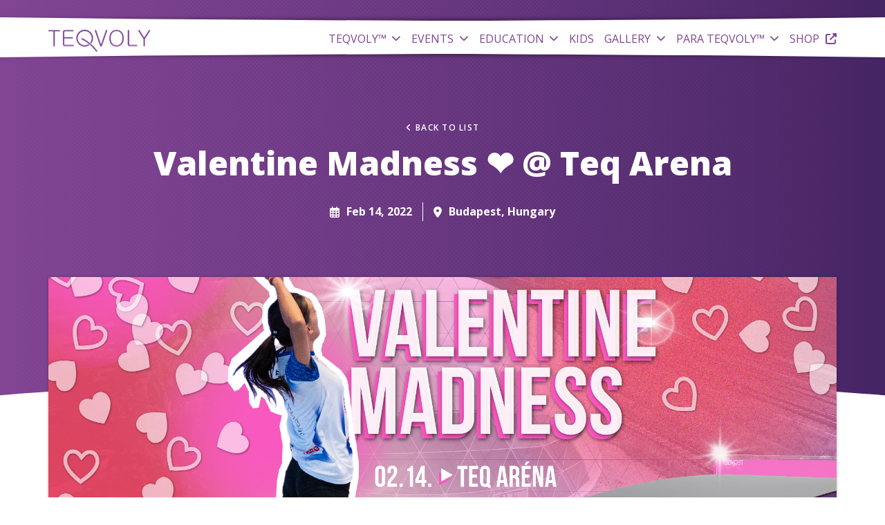

--- FILE ---
content_type: text/html; charset=utf-8
request_url: https://www.teqvoly.org/events/training-opportunities/monday-madness-02.14.
body_size: 14021
content:
<!DOCTYPE html><html lang="en"><head><link rel="preconnect" href="https://fonts.gstatic.com" crossorigin="">
  <meta charset="utf-8">
  <title>Valentine Madness ❤️ @ Teq Arena – Teqvoly</title>
  <base href="/">
  <meta name="viewport" content="width=device-width, initial-scale=1">
  <link rel="icon" type="image/x-icon" href="/assets/images/teqvoly/favicon.ico">
  <style type="text/css">@font-face{font-family:'Open Sans';font-style:normal;font-weight:300;font-stretch:100%;src:url(https://fonts.gstatic.com/s/opensans/v43/memvYaGs126MiZpBA-UvWbX2vVnXBbObj2OVTSKmu0SC55K5gw.woff2) format('woff2');unicode-range:U+0460-052F, U+1C80-1C8A, U+20B4, U+2DE0-2DFF, U+A640-A69F, U+FE2E-FE2F;}@font-face{font-family:'Open Sans';font-style:normal;font-weight:300;font-stretch:100%;src:url(https://fonts.gstatic.com/s/opensans/v43/memvYaGs126MiZpBA-UvWbX2vVnXBbObj2OVTSumu0SC55K5gw.woff2) format('woff2');unicode-range:U+0301, U+0400-045F, U+0490-0491, U+04B0-04B1, U+2116;}@font-face{font-family:'Open Sans';font-style:normal;font-weight:300;font-stretch:100%;src:url(https://fonts.gstatic.com/s/opensans/v43/memvYaGs126MiZpBA-UvWbX2vVnXBbObj2OVTSOmu0SC55K5gw.woff2) format('woff2');unicode-range:U+1F00-1FFF;}@font-face{font-family:'Open Sans';font-style:normal;font-weight:300;font-stretch:100%;src:url(https://fonts.gstatic.com/s/opensans/v43/memvYaGs126MiZpBA-UvWbX2vVnXBbObj2OVTSymu0SC55K5gw.woff2) format('woff2');unicode-range:U+0370-0377, U+037A-037F, U+0384-038A, U+038C, U+038E-03A1, U+03A3-03FF;}@font-face{font-family:'Open Sans';font-style:normal;font-weight:300;font-stretch:100%;src:url(https://fonts.gstatic.com/s/opensans/v43/memvYaGs126MiZpBA-UvWbX2vVnXBbObj2OVTS2mu0SC55K5gw.woff2) format('woff2');unicode-range:U+0307-0308, U+0590-05FF, U+200C-2010, U+20AA, U+25CC, U+FB1D-FB4F;}@font-face{font-family:'Open Sans';font-style:normal;font-weight:300;font-stretch:100%;src:url(https://fonts.gstatic.com/s/opensans/v43/memvYaGs126MiZpBA-UvWbX2vVnXBbObj2OVTVOmu0SC55K5gw.woff2) format('woff2');unicode-range:U+0302-0303, U+0305, U+0307-0308, U+0310, U+0312, U+0315, U+031A, U+0326-0327, U+032C, U+032F-0330, U+0332-0333, U+0338, U+033A, U+0346, U+034D, U+0391-03A1, U+03A3-03A9, U+03B1-03C9, U+03D1, U+03D5-03D6, U+03F0-03F1, U+03F4-03F5, U+2016-2017, U+2034-2038, U+203C, U+2040, U+2043, U+2047, U+2050, U+2057, U+205F, U+2070-2071, U+2074-208E, U+2090-209C, U+20D0-20DC, U+20E1, U+20E5-20EF, U+2100-2112, U+2114-2115, U+2117-2121, U+2123-214F, U+2190, U+2192, U+2194-21AE, U+21B0-21E5, U+21F1-21F2, U+21F4-2211, U+2213-2214, U+2216-22FF, U+2308-230B, U+2310, U+2319, U+231C-2321, U+2336-237A, U+237C, U+2395, U+239B-23B7, U+23D0, U+23DC-23E1, U+2474-2475, U+25AF, U+25B3, U+25B7, U+25BD, U+25C1, U+25CA, U+25CC, U+25FB, U+266D-266F, U+27C0-27FF, U+2900-2AFF, U+2B0E-2B11, U+2B30-2B4C, U+2BFE, U+3030, U+FF5B, U+FF5D, U+1D400-1D7FF, U+1EE00-1EEFF;}@font-face{font-family:'Open Sans';font-style:normal;font-weight:300;font-stretch:100%;src:url(https://fonts.gstatic.com/s/opensans/v43/memvYaGs126MiZpBA-UvWbX2vVnXBbObj2OVTUGmu0SC55K5gw.woff2) format('woff2');unicode-range:U+0001-000C, U+000E-001F, U+007F-009F, U+20DD-20E0, U+20E2-20E4, U+2150-218F, U+2190, U+2192, U+2194-2199, U+21AF, U+21E6-21F0, U+21F3, U+2218-2219, U+2299, U+22C4-22C6, U+2300-243F, U+2440-244A, U+2460-24FF, U+25A0-27BF, U+2800-28FF, U+2921-2922, U+2981, U+29BF, U+29EB, U+2B00-2BFF, U+4DC0-4DFF, U+FFF9-FFFB, U+10140-1018E, U+10190-1019C, U+101A0, U+101D0-101FD, U+102E0-102FB, U+10E60-10E7E, U+1D2C0-1D2D3, U+1D2E0-1D37F, U+1F000-1F0FF, U+1F100-1F1AD, U+1F1E6-1F1FF, U+1F30D-1F30F, U+1F315, U+1F31C, U+1F31E, U+1F320-1F32C, U+1F336, U+1F378, U+1F37D, U+1F382, U+1F393-1F39F, U+1F3A7-1F3A8, U+1F3AC-1F3AF, U+1F3C2, U+1F3C4-1F3C6, U+1F3CA-1F3CE, U+1F3D4-1F3E0, U+1F3ED, U+1F3F1-1F3F3, U+1F3F5-1F3F7, U+1F408, U+1F415, U+1F41F, U+1F426, U+1F43F, U+1F441-1F442, U+1F444, U+1F446-1F449, U+1F44C-1F44E, U+1F453, U+1F46A, U+1F47D, U+1F4A3, U+1F4B0, U+1F4B3, U+1F4B9, U+1F4BB, U+1F4BF, U+1F4C8-1F4CB, U+1F4D6, U+1F4DA, U+1F4DF, U+1F4E3-1F4E6, U+1F4EA-1F4ED, U+1F4F7, U+1F4F9-1F4FB, U+1F4FD-1F4FE, U+1F503, U+1F507-1F50B, U+1F50D, U+1F512-1F513, U+1F53E-1F54A, U+1F54F-1F5FA, U+1F610, U+1F650-1F67F, U+1F687, U+1F68D, U+1F691, U+1F694, U+1F698, U+1F6AD, U+1F6B2, U+1F6B9-1F6BA, U+1F6BC, U+1F6C6-1F6CF, U+1F6D3-1F6D7, U+1F6E0-1F6EA, U+1F6F0-1F6F3, U+1F6F7-1F6FC, U+1F700-1F7FF, U+1F800-1F80B, U+1F810-1F847, U+1F850-1F859, U+1F860-1F887, U+1F890-1F8AD, U+1F8B0-1F8BB, U+1F8C0-1F8C1, U+1F900-1F90B, U+1F93B, U+1F946, U+1F984, U+1F996, U+1F9E9, U+1FA00-1FA6F, U+1FA70-1FA7C, U+1FA80-1FA89, U+1FA8F-1FAC6, U+1FACE-1FADC, U+1FADF-1FAE9, U+1FAF0-1FAF8, U+1FB00-1FBFF;}@font-face{font-family:'Open Sans';font-style:normal;font-weight:300;font-stretch:100%;src:url(https://fonts.gstatic.com/s/opensans/v43/memvYaGs126MiZpBA-UvWbX2vVnXBbObj2OVTSCmu0SC55K5gw.woff2) format('woff2');unicode-range:U+0102-0103, U+0110-0111, U+0128-0129, U+0168-0169, U+01A0-01A1, U+01AF-01B0, U+0300-0301, U+0303-0304, U+0308-0309, U+0323, U+0329, U+1EA0-1EF9, U+20AB;}@font-face{font-family:'Open Sans';font-style:normal;font-weight:300;font-stretch:100%;src:url(https://fonts.gstatic.com/s/opensans/v43/memvYaGs126MiZpBA-UvWbX2vVnXBbObj2OVTSGmu0SC55K5gw.woff2) format('woff2');unicode-range:U+0100-02BA, U+02BD-02C5, U+02C7-02CC, U+02CE-02D7, U+02DD-02FF, U+0304, U+0308, U+0329, U+1D00-1DBF, U+1E00-1E9F, U+1EF2-1EFF, U+2020, U+20A0-20AB, U+20AD-20C0, U+2113, U+2C60-2C7F, U+A720-A7FF;}@font-face{font-family:'Open Sans';font-style:normal;font-weight:300;font-stretch:100%;src:url(https://fonts.gstatic.com/s/opensans/v43/memvYaGs126MiZpBA-UvWbX2vVnXBbObj2OVTS-mu0SC55I.woff2) format('woff2');unicode-range:U+0000-00FF, U+0131, U+0152-0153, U+02BB-02BC, U+02C6, U+02DA, U+02DC, U+0304, U+0308, U+0329, U+2000-206F, U+20AC, U+2122, U+2191, U+2193, U+2212, U+2215, U+FEFF, U+FFFD;}@font-face{font-family:'Open Sans';font-style:normal;font-weight:400;font-stretch:100%;src:url(https://fonts.gstatic.com/s/opensans/v43/memvYaGs126MiZpBA-UvWbX2vVnXBbObj2OVTSKmu0SC55K5gw.woff2) format('woff2');unicode-range:U+0460-052F, U+1C80-1C8A, U+20B4, U+2DE0-2DFF, U+A640-A69F, U+FE2E-FE2F;}@font-face{font-family:'Open Sans';font-style:normal;font-weight:400;font-stretch:100%;src:url(https://fonts.gstatic.com/s/opensans/v43/memvYaGs126MiZpBA-UvWbX2vVnXBbObj2OVTSumu0SC55K5gw.woff2) format('woff2');unicode-range:U+0301, U+0400-045F, U+0490-0491, U+04B0-04B1, U+2116;}@font-face{font-family:'Open Sans';font-style:normal;font-weight:400;font-stretch:100%;src:url(https://fonts.gstatic.com/s/opensans/v43/memvYaGs126MiZpBA-UvWbX2vVnXBbObj2OVTSOmu0SC55K5gw.woff2) format('woff2');unicode-range:U+1F00-1FFF;}@font-face{font-family:'Open Sans';font-style:normal;font-weight:400;font-stretch:100%;src:url(https://fonts.gstatic.com/s/opensans/v43/memvYaGs126MiZpBA-UvWbX2vVnXBbObj2OVTSymu0SC55K5gw.woff2) format('woff2');unicode-range:U+0370-0377, U+037A-037F, U+0384-038A, U+038C, U+038E-03A1, U+03A3-03FF;}@font-face{font-family:'Open Sans';font-style:normal;font-weight:400;font-stretch:100%;src:url(https://fonts.gstatic.com/s/opensans/v43/memvYaGs126MiZpBA-UvWbX2vVnXBbObj2OVTS2mu0SC55K5gw.woff2) format('woff2');unicode-range:U+0307-0308, U+0590-05FF, U+200C-2010, U+20AA, U+25CC, U+FB1D-FB4F;}@font-face{font-family:'Open Sans';font-style:normal;font-weight:400;font-stretch:100%;src:url(https://fonts.gstatic.com/s/opensans/v43/memvYaGs126MiZpBA-UvWbX2vVnXBbObj2OVTVOmu0SC55K5gw.woff2) format('woff2');unicode-range:U+0302-0303, U+0305, U+0307-0308, U+0310, U+0312, U+0315, U+031A, U+0326-0327, U+032C, U+032F-0330, U+0332-0333, U+0338, U+033A, U+0346, U+034D, U+0391-03A1, U+03A3-03A9, U+03B1-03C9, U+03D1, U+03D5-03D6, U+03F0-03F1, U+03F4-03F5, U+2016-2017, U+2034-2038, U+203C, U+2040, U+2043, U+2047, U+2050, U+2057, U+205F, U+2070-2071, U+2074-208E, U+2090-209C, U+20D0-20DC, U+20E1, U+20E5-20EF, U+2100-2112, U+2114-2115, U+2117-2121, U+2123-214F, U+2190, U+2192, U+2194-21AE, U+21B0-21E5, U+21F1-21F2, U+21F4-2211, U+2213-2214, U+2216-22FF, U+2308-230B, U+2310, U+2319, U+231C-2321, U+2336-237A, U+237C, U+2395, U+239B-23B7, U+23D0, U+23DC-23E1, U+2474-2475, U+25AF, U+25B3, U+25B7, U+25BD, U+25C1, U+25CA, U+25CC, U+25FB, U+266D-266F, U+27C0-27FF, U+2900-2AFF, U+2B0E-2B11, U+2B30-2B4C, U+2BFE, U+3030, U+FF5B, U+FF5D, U+1D400-1D7FF, U+1EE00-1EEFF;}@font-face{font-family:'Open Sans';font-style:normal;font-weight:400;font-stretch:100%;src:url(https://fonts.gstatic.com/s/opensans/v43/memvYaGs126MiZpBA-UvWbX2vVnXBbObj2OVTUGmu0SC55K5gw.woff2) format('woff2');unicode-range:U+0001-000C, U+000E-001F, U+007F-009F, U+20DD-20E0, U+20E2-20E4, U+2150-218F, U+2190, U+2192, U+2194-2199, U+21AF, U+21E6-21F0, U+21F3, U+2218-2219, U+2299, U+22C4-22C6, U+2300-243F, U+2440-244A, U+2460-24FF, U+25A0-27BF, U+2800-28FF, U+2921-2922, U+2981, U+29BF, U+29EB, U+2B00-2BFF, U+4DC0-4DFF, U+FFF9-FFFB, U+10140-1018E, U+10190-1019C, U+101A0, U+101D0-101FD, U+102E0-102FB, U+10E60-10E7E, U+1D2C0-1D2D3, U+1D2E0-1D37F, U+1F000-1F0FF, U+1F100-1F1AD, U+1F1E6-1F1FF, U+1F30D-1F30F, U+1F315, U+1F31C, U+1F31E, U+1F320-1F32C, U+1F336, U+1F378, U+1F37D, U+1F382, U+1F393-1F39F, U+1F3A7-1F3A8, U+1F3AC-1F3AF, U+1F3C2, U+1F3C4-1F3C6, U+1F3CA-1F3CE, U+1F3D4-1F3E0, U+1F3ED, U+1F3F1-1F3F3, U+1F3F5-1F3F7, U+1F408, U+1F415, U+1F41F, U+1F426, U+1F43F, U+1F441-1F442, U+1F444, U+1F446-1F449, U+1F44C-1F44E, U+1F453, U+1F46A, U+1F47D, U+1F4A3, U+1F4B0, U+1F4B3, U+1F4B9, U+1F4BB, U+1F4BF, U+1F4C8-1F4CB, U+1F4D6, U+1F4DA, U+1F4DF, U+1F4E3-1F4E6, U+1F4EA-1F4ED, U+1F4F7, U+1F4F9-1F4FB, U+1F4FD-1F4FE, U+1F503, U+1F507-1F50B, U+1F50D, U+1F512-1F513, U+1F53E-1F54A, U+1F54F-1F5FA, U+1F610, U+1F650-1F67F, U+1F687, U+1F68D, U+1F691, U+1F694, U+1F698, U+1F6AD, U+1F6B2, U+1F6B9-1F6BA, U+1F6BC, U+1F6C6-1F6CF, U+1F6D3-1F6D7, U+1F6E0-1F6EA, U+1F6F0-1F6F3, U+1F6F7-1F6FC, U+1F700-1F7FF, U+1F800-1F80B, U+1F810-1F847, U+1F850-1F859, U+1F860-1F887, U+1F890-1F8AD, U+1F8B0-1F8BB, U+1F8C0-1F8C1, U+1F900-1F90B, U+1F93B, U+1F946, U+1F984, U+1F996, U+1F9E9, U+1FA00-1FA6F, U+1FA70-1FA7C, U+1FA80-1FA89, U+1FA8F-1FAC6, U+1FACE-1FADC, U+1FADF-1FAE9, U+1FAF0-1FAF8, U+1FB00-1FBFF;}@font-face{font-family:'Open Sans';font-style:normal;font-weight:400;font-stretch:100%;src:url(https://fonts.gstatic.com/s/opensans/v43/memvYaGs126MiZpBA-UvWbX2vVnXBbObj2OVTSCmu0SC55K5gw.woff2) format('woff2');unicode-range:U+0102-0103, U+0110-0111, U+0128-0129, U+0168-0169, U+01A0-01A1, U+01AF-01B0, U+0300-0301, U+0303-0304, U+0308-0309, U+0323, U+0329, U+1EA0-1EF9, U+20AB;}@font-face{font-family:'Open Sans';font-style:normal;font-weight:400;font-stretch:100%;src:url(https://fonts.gstatic.com/s/opensans/v43/memvYaGs126MiZpBA-UvWbX2vVnXBbObj2OVTSGmu0SC55K5gw.woff2) format('woff2');unicode-range:U+0100-02BA, U+02BD-02C5, U+02C7-02CC, U+02CE-02D7, U+02DD-02FF, U+0304, U+0308, U+0329, U+1D00-1DBF, U+1E00-1E9F, U+1EF2-1EFF, U+2020, U+20A0-20AB, U+20AD-20C0, U+2113, U+2C60-2C7F, U+A720-A7FF;}@font-face{font-family:'Open Sans';font-style:normal;font-weight:400;font-stretch:100%;src:url(https://fonts.gstatic.com/s/opensans/v43/memvYaGs126MiZpBA-UvWbX2vVnXBbObj2OVTS-mu0SC55I.woff2) format('woff2');unicode-range:U+0000-00FF, U+0131, U+0152-0153, U+02BB-02BC, U+02C6, U+02DA, U+02DC, U+0304, U+0308, U+0329, U+2000-206F, U+20AC, U+2122, U+2191, U+2193, U+2212, U+2215, U+FEFF, U+FFFD;}@font-face{font-family:'Open Sans';font-style:normal;font-weight:600;font-stretch:100%;src:url(https://fonts.gstatic.com/s/opensans/v43/memvYaGs126MiZpBA-UvWbX2vVnXBbObj2OVTSKmu0SC55K5gw.woff2) format('woff2');unicode-range:U+0460-052F, U+1C80-1C8A, U+20B4, U+2DE0-2DFF, U+A640-A69F, U+FE2E-FE2F;}@font-face{font-family:'Open Sans';font-style:normal;font-weight:600;font-stretch:100%;src:url(https://fonts.gstatic.com/s/opensans/v43/memvYaGs126MiZpBA-UvWbX2vVnXBbObj2OVTSumu0SC55K5gw.woff2) format('woff2');unicode-range:U+0301, U+0400-045F, U+0490-0491, U+04B0-04B1, U+2116;}@font-face{font-family:'Open Sans';font-style:normal;font-weight:600;font-stretch:100%;src:url(https://fonts.gstatic.com/s/opensans/v43/memvYaGs126MiZpBA-UvWbX2vVnXBbObj2OVTSOmu0SC55K5gw.woff2) format('woff2');unicode-range:U+1F00-1FFF;}@font-face{font-family:'Open Sans';font-style:normal;font-weight:600;font-stretch:100%;src:url(https://fonts.gstatic.com/s/opensans/v43/memvYaGs126MiZpBA-UvWbX2vVnXBbObj2OVTSymu0SC55K5gw.woff2) format('woff2');unicode-range:U+0370-0377, U+037A-037F, U+0384-038A, U+038C, U+038E-03A1, U+03A3-03FF;}@font-face{font-family:'Open Sans';font-style:normal;font-weight:600;font-stretch:100%;src:url(https://fonts.gstatic.com/s/opensans/v43/memvYaGs126MiZpBA-UvWbX2vVnXBbObj2OVTS2mu0SC55K5gw.woff2) format('woff2');unicode-range:U+0307-0308, U+0590-05FF, U+200C-2010, U+20AA, U+25CC, U+FB1D-FB4F;}@font-face{font-family:'Open Sans';font-style:normal;font-weight:600;font-stretch:100%;src:url(https://fonts.gstatic.com/s/opensans/v43/memvYaGs126MiZpBA-UvWbX2vVnXBbObj2OVTVOmu0SC55K5gw.woff2) format('woff2');unicode-range:U+0302-0303, U+0305, U+0307-0308, U+0310, U+0312, U+0315, U+031A, U+0326-0327, U+032C, U+032F-0330, U+0332-0333, U+0338, U+033A, U+0346, U+034D, U+0391-03A1, U+03A3-03A9, U+03B1-03C9, U+03D1, U+03D5-03D6, U+03F0-03F1, U+03F4-03F5, U+2016-2017, U+2034-2038, U+203C, U+2040, U+2043, U+2047, U+2050, U+2057, U+205F, U+2070-2071, U+2074-208E, U+2090-209C, U+20D0-20DC, U+20E1, U+20E5-20EF, U+2100-2112, U+2114-2115, U+2117-2121, U+2123-214F, U+2190, U+2192, U+2194-21AE, U+21B0-21E5, U+21F1-21F2, U+21F4-2211, U+2213-2214, U+2216-22FF, U+2308-230B, U+2310, U+2319, U+231C-2321, U+2336-237A, U+237C, U+2395, U+239B-23B7, U+23D0, U+23DC-23E1, U+2474-2475, U+25AF, U+25B3, U+25B7, U+25BD, U+25C1, U+25CA, U+25CC, U+25FB, U+266D-266F, U+27C0-27FF, U+2900-2AFF, U+2B0E-2B11, U+2B30-2B4C, U+2BFE, U+3030, U+FF5B, U+FF5D, U+1D400-1D7FF, U+1EE00-1EEFF;}@font-face{font-family:'Open Sans';font-style:normal;font-weight:600;font-stretch:100%;src:url(https://fonts.gstatic.com/s/opensans/v43/memvYaGs126MiZpBA-UvWbX2vVnXBbObj2OVTUGmu0SC55K5gw.woff2) format('woff2');unicode-range:U+0001-000C, U+000E-001F, U+007F-009F, U+20DD-20E0, U+20E2-20E4, U+2150-218F, U+2190, U+2192, U+2194-2199, U+21AF, U+21E6-21F0, U+21F3, U+2218-2219, U+2299, U+22C4-22C6, U+2300-243F, U+2440-244A, U+2460-24FF, U+25A0-27BF, U+2800-28FF, U+2921-2922, U+2981, U+29BF, U+29EB, U+2B00-2BFF, U+4DC0-4DFF, U+FFF9-FFFB, U+10140-1018E, U+10190-1019C, U+101A0, U+101D0-101FD, U+102E0-102FB, U+10E60-10E7E, U+1D2C0-1D2D3, U+1D2E0-1D37F, U+1F000-1F0FF, U+1F100-1F1AD, U+1F1E6-1F1FF, U+1F30D-1F30F, U+1F315, U+1F31C, U+1F31E, U+1F320-1F32C, U+1F336, U+1F378, U+1F37D, U+1F382, U+1F393-1F39F, U+1F3A7-1F3A8, U+1F3AC-1F3AF, U+1F3C2, U+1F3C4-1F3C6, U+1F3CA-1F3CE, U+1F3D4-1F3E0, U+1F3ED, U+1F3F1-1F3F3, U+1F3F5-1F3F7, U+1F408, U+1F415, U+1F41F, U+1F426, U+1F43F, U+1F441-1F442, U+1F444, U+1F446-1F449, U+1F44C-1F44E, U+1F453, U+1F46A, U+1F47D, U+1F4A3, U+1F4B0, U+1F4B3, U+1F4B9, U+1F4BB, U+1F4BF, U+1F4C8-1F4CB, U+1F4D6, U+1F4DA, U+1F4DF, U+1F4E3-1F4E6, U+1F4EA-1F4ED, U+1F4F7, U+1F4F9-1F4FB, U+1F4FD-1F4FE, U+1F503, U+1F507-1F50B, U+1F50D, U+1F512-1F513, U+1F53E-1F54A, U+1F54F-1F5FA, U+1F610, U+1F650-1F67F, U+1F687, U+1F68D, U+1F691, U+1F694, U+1F698, U+1F6AD, U+1F6B2, U+1F6B9-1F6BA, U+1F6BC, U+1F6C6-1F6CF, U+1F6D3-1F6D7, U+1F6E0-1F6EA, U+1F6F0-1F6F3, U+1F6F7-1F6FC, U+1F700-1F7FF, U+1F800-1F80B, U+1F810-1F847, U+1F850-1F859, U+1F860-1F887, U+1F890-1F8AD, U+1F8B0-1F8BB, U+1F8C0-1F8C1, U+1F900-1F90B, U+1F93B, U+1F946, U+1F984, U+1F996, U+1F9E9, U+1FA00-1FA6F, U+1FA70-1FA7C, U+1FA80-1FA89, U+1FA8F-1FAC6, U+1FACE-1FADC, U+1FADF-1FAE9, U+1FAF0-1FAF8, U+1FB00-1FBFF;}@font-face{font-family:'Open Sans';font-style:normal;font-weight:600;font-stretch:100%;src:url(https://fonts.gstatic.com/s/opensans/v43/memvYaGs126MiZpBA-UvWbX2vVnXBbObj2OVTSCmu0SC55K5gw.woff2) format('woff2');unicode-range:U+0102-0103, U+0110-0111, U+0128-0129, U+0168-0169, U+01A0-01A1, U+01AF-01B0, U+0300-0301, U+0303-0304, U+0308-0309, U+0323, U+0329, U+1EA0-1EF9, U+20AB;}@font-face{font-family:'Open Sans';font-style:normal;font-weight:600;font-stretch:100%;src:url(https://fonts.gstatic.com/s/opensans/v43/memvYaGs126MiZpBA-UvWbX2vVnXBbObj2OVTSGmu0SC55K5gw.woff2) format('woff2');unicode-range:U+0100-02BA, U+02BD-02C5, U+02C7-02CC, U+02CE-02D7, U+02DD-02FF, U+0304, U+0308, U+0329, U+1D00-1DBF, U+1E00-1E9F, U+1EF2-1EFF, U+2020, U+20A0-20AB, U+20AD-20C0, U+2113, U+2C60-2C7F, U+A720-A7FF;}@font-face{font-family:'Open Sans';font-style:normal;font-weight:600;font-stretch:100%;src:url(https://fonts.gstatic.com/s/opensans/v43/memvYaGs126MiZpBA-UvWbX2vVnXBbObj2OVTS-mu0SC55I.woff2) format('woff2');unicode-range:U+0000-00FF, U+0131, U+0152-0153, U+02BB-02BC, U+02C6, U+02DA, U+02DC, U+0304, U+0308, U+0329, U+2000-206F, U+20AC, U+2122, U+2191, U+2193, U+2212, U+2215, U+FEFF, U+FFFD;}@font-face{font-family:'Open Sans';font-style:normal;font-weight:700;font-stretch:100%;src:url(https://fonts.gstatic.com/s/opensans/v43/memvYaGs126MiZpBA-UvWbX2vVnXBbObj2OVTSKmu0SC55K5gw.woff2) format('woff2');unicode-range:U+0460-052F, U+1C80-1C8A, U+20B4, U+2DE0-2DFF, U+A640-A69F, U+FE2E-FE2F;}@font-face{font-family:'Open Sans';font-style:normal;font-weight:700;font-stretch:100%;src:url(https://fonts.gstatic.com/s/opensans/v43/memvYaGs126MiZpBA-UvWbX2vVnXBbObj2OVTSumu0SC55K5gw.woff2) format('woff2');unicode-range:U+0301, U+0400-045F, U+0490-0491, U+04B0-04B1, U+2116;}@font-face{font-family:'Open Sans';font-style:normal;font-weight:700;font-stretch:100%;src:url(https://fonts.gstatic.com/s/opensans/v43/memvYaGs126MiZpBA-UvWbX2vVnXBbObj2OVTSOmu0SC55K5gw.woff2) format('woff2');unicode-range:U+1F00-1FFF;}@font-face{font-family:'Open Sans';font-style:normal;font-weight:700;font-stretch:100%;src:url(https://fonts.gstatic.com/s/opensans/v43/memvYaGs126MiZpBA-UvWbX2vVnXBbObj2OVTSymu0SC55K5gw.woff2) format('woff2');unicode-range:U+0370-0377, U+037A-037F, U+0384-038A, U+038C, U+038E-03A1, U+03A3-03FF;}@font-face{font-family:'Open Sans';font-style:normal;font-weight:700;font-stretch:100%;src:url(https://fonts.gstatic.com/s/opensans/v43/memvYaGs126MiZpBA-UvWbX2vVnXBbObj2OVTS2mu0SC55K5gw.woff2) format('woff2');unicode-range:U+0307-0308, U+0590-05FF, U+200C-2010, U+20AA, U+25CC, U+FB1D-FB4F;}@font-face{font-family:'Open Sans';font-style:normal;font-weight:700;font-stretch:100%;src:url(https://fonts.gstatic.com/s/opensans/v43/memvYaGs126MiZpBA-UvWbX2vVnXBbObj2OVTVOmu0SC55K5gw.woff2) format('woff2');unicode-range:U+0302-0303, U+0305, U+0307-0308, U+0310, U+0312, U+0315, U+031A, U+0326-0327, U+032C, U+032F-0330, U+0332-0333, U+0338, U+033A, U+0346, U+034D, U+0391-03A1, U+03A3-03A9, U+03B1-03C9, U+03D1, U+03D5-03D6, U+03F0-03F1, U+03F4-03F5, U+2016-2017, U+2034-2038, U+203C, U+2040, U+2043, U+2047, U+2050, U+2057, U+205F, U+2070-2071, U+2074-208E, U+2090-209C, U+20D0-20DC, U+20E1, U+20E5-20EF, U+2100-2112, U+2114-2115, U+2117-2121, U+2123-214F, U+2190, U+2192, U+2194-21AE, U+21B0-21E5, U+21F1-21F2, U+21F4-2211, U+2213-2214, U+2216-22FF, U+2308-230B, U+2310, U+2319, U+231C-2321, U+2336-237A, U+237C, U+2395, U+239B-23B7, U+23D0, U+23DC-23E1, U+2474-2475, U+25AF, U+25B3, U+25B7, U+25BD, U+25C1, U+25CA, U+25CC, U+25FB, U+266D-266F, U+27C0-27FF, U+2900-2AFF, U+2B0E-2B11, U+2B30-2B4C, U+2BFE, U+3030, U+FF5B, U+FF5D, U+1D400-1D7FF, U+1EE00-1EEFF;}@font-face{font-family:'Open Sans';font-style:normal;font-weight:700;font-stretch:100%;src:url(https://fonts.gstatic.com/s/opensans/v43/memvYaGs126MiZpBA-UvWbX2vVnXBbObj2OVTUGmu0SC55K5gw.woff2) format('woff2');unicode-range:U+0001-000C, U+000E-001F, U+007F-009F, U+20DD-20E0, U+20E2-20E4, U+2150-218F, U+2190, U+2192, U+2194-2199, U+21AF, U+21E6-21F0, U+21F3, U+2218-2219, U+2299, U+22C4-22C6, U+2300-243F, U+2440-244A, U+2460-24FF, U+25A0-27BF, U+2800-28FF, U+2921-2922, U+2981, U+29BF, U+29EB, U+2B00-2BFF, U+4DC0-4DFF, U+FFF9-FFFB, U+10140-1018E, U+10190-1019C, U+101A0, U+101D0-101FD, U+102E0-102FB, U+10E60-10E7E, U+1D2C0-1D2D3, U+1D2E0-1D37F, U+1F000-1F0FF, U+1F100-1F1AD, U+1F1E6-1F1FF, U+1F30D-1F30F, U+1F315, U+1F31C, U+1F31E, U+1F320-1F32C, U+1F336, U+1F378, U+1F37D, U+1F382, U+1F393-1F39F, U+1F3A7-1F3A8, U+1F3AC-1F3AF, U+1F3C2, U+1F3C4-1F3C6, U+1F3CA-1F3CE, U+1F3D4-1F3E0, U+1F3ED, U+1F3F1-1F3F3, U+1F3F5-1F3F7, U+1F408, U+1F415, U+1F41F, U+1F426, U+1F43F, U+1F441-1F442, U+1F444, U+1F446-1F449, U+1F44C-1F44E, U+1F453, U+1F46A, U+1F47D, U+1F4A3, U+1F4B0, U+1F4B3, U+1F4B9, U+1F4BB, U+1F4BF, U+1F4C8-1F4CB, U+1F4D6, U+1F4DA, U+1F4DF, U+1F4E3-1F4E6, U+1F4EA-1F4ED, U+1F4F7, U+1F4F9-1F4FB, U+1F4FD-1F4FE, U+1F503, U+1F507-1F50B, U+1F50D, U+1F512-1F513, U+1F53E-1F54A, U+1F54F-1F5FA, U+1F610, U+1F650-1F67F, U+1F687, U+1F68D, U+1F691, U+1F694, U+1F698, U+1F6AD, U+1F6B2, U+1F6B9-1F6BA, U+1F6BC, U+1F6C6-1F6CF, U+1F6D3-1F6D7, U+1F6E0-1F6EA, U+1F6F0-1F6F3, U+1F6F7-1F6FC, U+1F700-1F7FF, U+1F800-1F80B, U+1F810-1F847, U+1F850-1F859, U+1F860-1F887, U+1F890-1F8AD, U+1F8B0-1F8BB, U+1F8C0-1F8C1, U+1F900-1F90B, U+1F93B, U+1F946, U+1F984, U+1F996, U+1F9E9, U+1FA00-1FA6F, U+1FA70-1FA7C, U+1FA80-1FA89, U+1FA8F-1FAC6, U+1FACE-1FADC, U+1FADF-1FAE9, U+1FAF0-1FAF8, U+1FB00-1FBFF;}@font-face{font-family:'Open Sans';font-style:normal;font-weight:700;font-stretch:100%;src:url(https://fonts.gstatic.com/s/opensans/v43/memvYaGs126MiZpBA-UvWbX2vVnXBbObj2OVTSCmu0SC55K5gw.woff2) format('woff2');unicode-range:U+0102-0103, U+0110-0111, U+0128-0129, U+0168-0169, U+01A0-01A1, U+01AF-01B0, U+0300-0301, U+0303-0304, U+0308-0309, U+0323, U+0329, U+1EA0-1EF9, U+20AB;}@font-face{font-family:'Open Sans';font-style:normal;font-weight:700;font-stretch:100%;src:url(https://fonts.gstatic.com/s/opensans/v43/memvYaGs126MiZpBA-UvWbX2vVnXBbObj2OVTSGmu0SC55K5gw.woff2) format('woff2');unicode-range:U+0100-02BA, U+02BD-02C5, U+02C7-02CC, U+02CE-02D7, U+02DD-02FF, U+0304, U+0308, U+0329, U+1D00-1DBF, U+1E00-1E9F, U+1EF2-1EFF, U+2020, U+20A0-20AB, U+20AD-20C0, U+2113, U+2C60-2C7F, U+A720-A7FF;}@font-face{font-family:'Open Sans';font-style:normal;font-weight:700;font-stretch:100%;src:url(https://fonts.gstatic.com/s/opensans/v43/memvYaGs126MiZpBA-UvWbX2vVnXBbObj2OVTS-mu0SC55I.woff2) format('woff2');unicode-range:U+0000-00FF, U+0131, U+0152-0153, U+02BB-02BC, U+02C6, U+02DA, U+02DC, U+0304, U+0308, U+0329, U+2000-206F, U+20AC, U+2122, U+2191, U+2193, U+2212, U+2215, U+FEFF, U+FFFD;}@font-face{font-family:'Open Sans';font-style:normal;font-weight:800;font-stretch:100%;src:url(https://fonts.gstatic.com/s/opensans/v43/memvYaGs126MiZpBA-UvWbX2vVnXBbObj2OVTSKmu0SC55K5gw.woff2) format('woff2');unicode-range:U+0460-052F, U+1C80-1C8A, U+20B4, U+2DE0-2DFF, U+A640-A69F, U+FE2E-FE2F;}@font-face{font-family:'Open Sans';font-style:normal;font-weight:800;font-stretch:100%;src:url(https://fonts.gstatic.com/s/opensans/v43/memvYaGs126MiZpBA-UvWbX2vVnXBbObj2OVTSumu0SC55K5gw.woff2) format('woff2');unicode-range:U+0301, U+0400-045F, U+0490-0491, U+04B0-04B1, U+2116;}@font-face{font-family:'Open Sans';font-style:normal;font-weight:800;font-stretch:100%;src:url(https://fonts.gstatic.com/s/opensans/v43/memvYaGs126MiZpBA-UvWbX2vVnXBbObj2OVTSOmu0SC55K5gw.woff2) format('woff2');unicode-range:U+1F00-1FFF;}@font-face{font-family:'Open Sans';font-style:normal;font-weight:800;font-stretch:100%;src:url(https://fonts.gstatic.com/s/opensans/v43/memvYaGs126MiZpBA-UvWbX2vVnXBbObj2OVTSymu0SC55K5gw.woff2) format('woff2');unicode-range:U+0370-0377, U+037A-037F, U+0384-038A, U+038C, U+038E-03A1, U+03A3-03FF;}@font-face{font-family:'Open Sans';font-style:normal;font-weight:800;font-stretch:100%;src:url(https://fonts.gstatic.com/s/opensans/v43/memvYaGs126MiZpBA-UvWbX2vVnXBbObj2OVTS2mu0SC55K5gw.woff2) format('woff2');unicode-range:U+0307-0308, U+0590-05FF, U+200C-2010, U+20AA, U+25CC, U+FB1D-FB4F;}@font-face{font-family:'Open Sans';font-style:normal;font-weight:800;font-stretch:100%;src:url(https://fonts.gstatic.com/s/opensans/v43/memvYaGs126MiZpBA-UvWbX2vVnXBbObj2OVTVOmu0SC55K5gw.woff2) format('woff2');unicode-range:U+0302-0303, U+0305, U+0307-0308, U+0310, U+0312, U+0315, U+031A, U+0326-0327, U+032C, U+032F-0330, U+0332-0333, U+0338, U+033A, U+0346, U+034D, U+0391-03A1, U+03A3-03A9, U+03B1-03C9, U+03D1, U+03D5-03D6, U+03F0-03F1, U+03F4-03F5, U+2016-2017, U+2034-2038, U+203C, U+2040, U+2043, U+2047, U+2050, U+2057, U+205F, U+2070-2071, U+2074-208E, U+2090-209C, U+20D0-20DC, U+20E1, U+20E5-20EF, U+2100-2112, U+2114-2115, U+2117-2121, U+2123-214F, U+2190, U+2192, U+2194-21AE, U+21B0-21E5, U+21F1-21F2, U+21F4-2211, U+2213-2214, U+2216-22FF, U+2308-230B, U+2310, U+2319, U+231C-2321, U+2336-237A, U+237C, U+2395, U+239B-23B7, U+23D0, U+23DC-23E1, U+2474-2475, U+25AF, U+25B3, U+25B7, U+25BD, U+25C1, U+25CA, U+25CC, U+25FB, U+266D-266F, U+27C0-27FF, U+2900-2AFF, U+2B0E-2B11, U+2B30-2B4C, U+2BFE, U+3030, U+FF5B, U+FF5D, U+1D400-1D7FF, U+1EE00-1EEFF;}@font-face{font-family:'Open Sans';font-style:normal;font-weight:800;font-stretch:100%;src:url(https://fonts.gstatic.com/s/opensans/v43/memvYaGs126MiZpBA-UvWbX2vVnXBbObj2OVTUGmu0SC55K5gw.woff2) format('woff2');unicode-range:U+0001-000C, U+000E-001F, U+007F-009F, U+20DD-20E0, U+20E2-20E4, U+2150-218F, U+2190, U+2192, U+2194-2199, U+21AF, U+21E6-21F0, U+21F3, U+2218-2219, U+2299, U+22C4-22C6, U+2300-243F, U+2440-244A, U+2460-24FF, U+25A0-27BF, U+2800-28FF, U+2921-2922, U+2981, U+29BF, U+29EB, U+2B00-2BFF, U+4DC0-4DFF, U+FFF9-FFFB, U+10140-1018E, U+10190-1019C, U+101A0, U+101D0-101FD, U+102E0-102FB, U+10E60-10E7E, U+1D2C0-1D2D3, U+1D2E0-1D37F, U+1F000-1F0FF, U+1F100-1F1AD, U+1F1E6-1F1FF, U+1F30D-1F30F, U+1F315, U+1F31C, U+1F31E, U+1F320-1F32C, U+1F336, U+1F378, U+1F37D, U+1F382, U+1F393-1F39F, U+1F3A7-1F3A8, U+1F3AC-1F3AF, U+1F3C2, U+1F3C4-1F3C6, U+1F3CA-1F3CE, U+1F3D4-1F3E0, U+1F3ED, U+1F3F1-1F3F3, U+1F3F5-1F3F7, U+1F408, U+1F415, U+1F41F, U+1F426, U+1F43F, U+1F441-1F442, U+1F444, U+1F446-1F449, U+1F44C-1F44E, U+1F453, U+1F46A, U+1F47D, U+1F4A3, U+1F4B0, U+1F4B3, U+1F4B9, U+1F4BB, U+1F4BF, U+1F4C8-1F4CB, U+1F4D6, U+1F4DA, U+1F4DF, U+1F4E3-1F4E6, U+1F4EA-1F4ED, U+1F4F7, U+1F4F9-1F4FB, U+1F4FD-1F4FE, U+1F503, U+1F507-1F50B, U+1F50D, U+1F512-1F513, U+1F53E-1F54A, U+1F54F-1F5FA, U+1F610, U+1F650-1F67F, U+1F687, U+1F68D, U+1F691, U+1F694, U+1F698, U+1F6AD, U+1F6B2, U+1F6B9-1F6BA, U+1F6BC, U+1F6C6-1F6CF, U+1F6D3-1F6D7, U+1F6E0-1F6EA, U+1F6F0-1F6F3, U+1F6F7-1F6FC, U+1F700-1F7FF, U+1F800-1F80B, U+1F810-1F847, U+1F850-1F859, U+1F860-1F887, U+1F890-1F8AD, U+1F8B0-1F8BB, U+1F8C0-1F8C1, U+1F900-1F90B, U+1F93B, U+1F946, U+1F984, U+1F996, U+1F9E9, U+1FA00-1FA6F, U+1FA70-1FA7C, U+1FA80-1FA89, U+1FA8F-1FAC6, U+1FACE-1FADC, U+1FADF-1FAE9, U+1FAF0-1FAF8, U+1FB00-1FBFF;}@font-face{font-family:'Open Sans';font-style:normal;font-weight:800;font-stretch:100%;src:url(https://fonts.gstatic.com/s/opensans/v43/memvYaGs126MiZpBA-UvWbX2vVnXBbObj2OVTSCmu0SC55K5gw.woff2) format('woff2');unicode-range:U+0102-0103, U+0110-0111, U+0128-0129, U+0168-0169, U+01A0-01A1, U+01AF-01B0, U+0300-0301, U+0303-0304, U+0308-0309, U+0323, U+0329, U+1EA0-1EF9, U+20AB;}@font-face{font-family:'Open Sans';font-style:normal;font-weight:800;font-stretch:100%;src:url(https://fonts.gstatic.com/s/opensans/v43/memvYaGs126MiZpBA-UvWbX2vVnXBbObj2OVTSGmu0SC55K5gw.woff2) format('woff2');unicode-range:U+0100-02BA, U+02BD-02C5, U+02C7-02CC, U+02CE-02D7, U+02DD-02FF, U+0304, U+0308, U+0329, U+1D00-1DBF, U+1E00-1E9F, U+1EF2-1EFF, U+2020, U+20A0-20AB, U+20AD-20C0, U+2113, U+2C60-2C7F, U+A720-A7FF;}@font-face{font-family:'Open Sans';font-style:normal;font-weight:800;font-stretch:100%;src:url(https://fonts.gstatic.com/s/opensans/v43/memvYaGs126MiZpBA-UvWbX2vVnXBbObj2OVTS-mu0SC55I.woff2) format('woff2');unicode-range:U+0000-00FF, U+0131, U+0152-0153, U+02BB-02BC, U+02C6, U+02DA, U+02DC, U+0304, U+0308, U+0329, U+2000-206F, U+20AC, U+2122, U+2191, U+2193, U+2212, U+2215, U+FEFF, U+FFFD;}</style>
  <meta property="og:type" content="website">
  <meta property="og:title" content="Valentine Madness ❤️ @ Teq Arena – Teqvoly">
  <meta property="og:description" content="Let's spend Valentine's Day together!&amp;nbsp;Apply for the special edition of the Monday Madness, celebrate your love towards teqvoly and win valuable prizes!
To celebrate Valentine's Day, the players, who are not registered yet, will get a teqvoly gi">
  <meta property="og:image" content="https://cdn.buttercms.com/l3yM1mGoTqiCQqvyTWo9">
  <meta property="og:image:secure_url" content="https://cdn.buttercms.com/l3yM1mGoTqiCQqvyTWo9">
  <meta name="twitter:card" content="summary_large_image">
  <meta name="twitter:description" content="Let's spend Valentine's Day together!&amp;nbsp;Apply for the special edition of the Monday Madness, celebrate your love towards teqvoly and win valuable prizes!
To celebrate Valentine's Day, the players, who are not registered yet, will get a teqvoly gi">
  <meta name="twitter:title" content="Valentine Madness ❤️ @ Teq Arena">
  <meta name="twitter:image" content="https://cdn.buttercms.com/l3yM1mGoTqiCQqvyTWo9">
  <link rel="canonical" href="https://www.teqvoly.com/events/training-opportunities/monday-madness-02.14.">
<style>@charset "UTF-8";html{line-height:1.15;-webkit-text-size-adjust:100%}body{margin:0}html,body{margin:0;padding:0;border:0;font-size:100%;font:inherit;vertical-align:baseline}body{line-height:1}html{box-sizing:border-box}*,*:before,*:after{box-sizing:inherit}body{color:var(--global-color);font-family:Open Sans,sans-serif;font-size:16px;font-weight:300;line-height:1.7em;scroll-behavior:smooth}</style><style>@charset "UTF-8";body.teqvoly-theme{--brand-color-1:#916fae;--brand-color-2:#814594;--brand-color-3:#462564;--brand-color-4:#5a2d75;--brand-color-5:#462564;--primary-hover-color:#643672;--secondary-hover-color:#341c4a;--global-color:#3c3c3b;--global-inverse-color:#ffffff;--anchor-color:#814594;--alert-color:#c10020;--lightest-color:#ffffff;--lighter-color:#e6e6e6;--light-color:#cccccc;--dark-color:#7f7f7f;--darker-color:#464646;--darkest-color:#333333;--shadow-color:rgba(0, 0, 0, .25);--overlay-color:rgba(0, 0, 0, .75);--social-facebook:#3c5a99;--social-twitter:#1da1f2;--social-x:#0f1419;--social-youtube:#ff0000;--social-linkedin:#0077b5;--social-instagram:#5851db;--social-tiktok:#f52c55;--theme-pattern:linear-gradient(90deg, rgba(129, 69, 148, .95), rgba(70, 37, 100, .5)), radial-gradient(#462564 20%, transparent 26%) 0 0/6px 6px, radial-gradient(#462564 20%, transparent 26%) 3px 3px/6px 6px, linear-gradient(90deg, #814594, #462564)}.page__frame{background-color:var(--global-inverse-color);box-shadow:0 0 4px 0 var(--shadow-color)}html{line-height:1.15;-webkit-text-size-adjust:100%}body{margin:0}main{display:block}h1{font-size:2em;margin:.67em 0}a{background-color:transparent}b,strong{font-weight:bolder}img{border-style:none}html,body,div,span,h1,p,a,em,img,strong,b,i,ul,li,figure,footer,header,nav,section,time{margin:0;padding:0;border:0;font-size:100%;font:inherit;vertical-align:baseline}figure,footer,header,nav,section{display:block}body{line-height:1}ul{list-style:none}html{box-sizing:border-box}*,*:before,*:after{box-sizing:inherit}body{color:var(--global-color);font-family:Open Sans,sans-serif;font-size:16px;font-weight:300;line-height:1.7em;scroll-behavior:smooth}h1{font-family:Open Sans,sans-serif;font-weight:800;line-height:1.15em;margin-bottom:20px}h1{font-size:1.875rem}@media (min-width: 768px){h1{font-size:3rem}}main{overflow:hidden;min-height:calc(100vh - 348px);padding-bottom:60px}@media (min-width: 768px){main{min-height:calc(100vh - 114px);padding-bottom:90px}}p{margin-bottom:20px}p:last-child{margin-bottom:0}a{text-decoration:none;color:inherit}b,strong{font-weight:700}i,em{font-style:italic}img{max-width:100%;vertical-align:middle;object-fit:cover}@font-face{font-family:"Font Awesome 6 Brands";font-display:block;font-weight:400;src:url(/assets/fonts/fa-brands-400.woff2) format("woff2"),url(/assets/fonts/fa-brands-400.ttf) format("truetype")}@font-face{font-family:"Font Awesome 6 Free";font-display:block;font-weight:900;src:url(/assets/fonts/fa-solid-900.woff2) format("woff2"),url(/assets/fonts/fa-solid-900.ttf) format("truetype")}@font-face{font-family:"Font Awesome 6 Free";font-display:block;font-weight:400;src:url(/assets/fonts/fa-regular-400.woff2) format("woff2"),url(/assets/fonts/fa-regular-400.ttf) format("truetype")}.icon{display:inline-block;font-family:"Font Awesome 6 Free";font-weight:400;font-style:normal;font-variant:normal;line-height:1;text-rendering:auto;-moz-osx-font-smoothing:grayscale;-webkit-font-smoothing:antialiased}.icon--solid{font-weight:900}.icon--brand{font-family:"Font Awesome 6 Brands"}.icon--calendar-alt:before{content:"\f073"}.icon--external-link-alt:before{content:"\f35d"}.icon--map-marker-alt:before{content:"\f3c5"}.icon--chevron-down:before{content:"\f078"}.icon--close:before{content:"\f00d"}.icon--angle-left:before{content:"\f104"}.icon--facebook-f:before{content:"\f39e"}.icon--x-twitter:before{content:"\e61b"}.icon--tiktok:before{content:"\e07b"}.icon--instagram:before{content:"\f16d"}.icon--youtube:before{content:"\f167"}.icon--navigation{display:inline-block;width:24px;padding:6px 0;cursor:pointer;vertical-align:top}.icon--navigation:after,.icon--navigation:before{display:block;height:3px;content:"";background-color:var(--brand-color-2)}.icon--navigation:before{width:100%;margin-bottom:6px}.icon--navigation:after{width:50%}.icon--close{position:relative;display:inline-block;width:24px;height:24px;vertical-align:top}.icon--close:after,.icon--close:before{position:absolute;top:50%;left:50%;display:block;width:24px;height:3px;content:"";background-color:var(--brand-color-2)}.icon--close:before{transform:translate(-50%,-50%) rotate(45deg)}.icon--close:after{transform:translate(-50%,-50%) rotate(-45deg)}.cdk-overlay-container{position:fixed;z-index:1000;top:0;left:0;width:100%;height:100%;pointer-events:none}.cdk-overlay-container:empty{display:none}.wrapper{position:relative;width:100%;max-width:1200px;margin:0 auto;padding:0 15px}@media (min-width: 768px){.wrapper{padding:0 30px}}.header{position:fixed;z-index:900;top:30px;width:100%;padding:14px 0;transition:top .5s,box-shadow .5s;background-color:var(--global-inverse-color);box-shadow:0 0 4px 2px var(--shadow-color)}.header__bar,.header__logo{display:inline-block;vertical-align:middle}.header__logo{width:160px;margin-bottom:-8px;line-height:1px}.header__logo img{width:auto;height:32px}.header__bar{width:calc(100% - 160px);text-align:right}@media (min-width: 1024px){.header{padding:10px 0;box-shadow:0 0 4px 4px var(--shadow-color)}.header__navigation-icon{display:none}.header:after,.header:before{position:absolute;left:50%;width:calc(100% + 2px);height:6px;content:"";transition:transform .5s}.header:before{top:1px;transform:translate(-50%,-100%);background:url(/assets/images/header-top-left-curve.svg) bottom left,url(/assets/images/header-top-right-curve.svg) bottom right;background-repeat:no-repeat}.header:after{bottom:1px;transform:translate(-50%,100%);background:url(/assets/images/header-bottom-left-curve.svg) top left,url(/assets/images/header-bottom-right-curve.svg) top right;background-repeat:no-repeat}}.footer{padding:30px 0;color:var(--global-inverse-color);background-color:var(--dark-color)}.footer__logo{line-height:1px}.footer__navigation a:hover{text-decoration:underline}.footer__social-channels{font-size:1.25rem}.footer__social-channel{display:inline-block;transition:color .25s;vertical-align:middle}.footer__social-channel--facebook:hover{color:var(--social-facebook)}.footer__social-channel--x-twitter:hover{color:var(--social-x)}.footer__social-channel--instagram:hover{color:var(--social-instagram)}.footer__social-channel--youtube:hover{color:var(--social-youtube)}.footer__social-channel--tiktok:hover{color:var(--social-tiktok)}.footer__legality{font-size:.75rem}@media (max-width: 1023px){.footer{text-align:center}.footer__logo,.footer__navigation,.footer__social-channels{margin-bottom:30px}.footer__navigation a{display:block;margin-bottom:10px}.footer__social-channel{padding:0 15px}}@media (min-width: 1024px){.footer__wrapper{display:flex}.footer__logo{order:1;padding-top:7px}.footer__social-channels{order:3}.footer__content{flex:1;order:2;padding:0 64px}.footer__navigation a:not(:last-child){margin-right:30px}.footer__social-channel:not(:last-child){margin-right:15px}}.page-cover{position:relative;margin-bottom:40px;padding-top:120px;text-align:center;color:var(--global-inverse-color)}@media (min-width: 1024px){.page-cover{margin-bottom:80px;padding-top:170px}}.page-cover__curve{position:absolute;z-index:-1;top:0;right:0;left:0;overflow:hidden;height:calc(100% + 280px);pointer-events:none;background:var(--theme-pattern)}.page-cover__curve:after{position:absolute;bottom:0;left:50%;content:url(/assets/images/page-cover-curve.svg);transform:translate(-50%);line-height:1px}.page-cover__back{display:inline-block;margin-bottom:15px;cursor:pointer;letter-spacing:.08rem;text-transform:uppercase;font-size:.75rem;font-weight:600;line-height:1rem}.page-cover__back .icon{margin-right:5px}.page-cover__headline{margin-bottom:30px}.page-cover__headline:last-child{margin-bottom:0}.page-cover__meta span,.page-cover__meta time{align-items:center}@media (min-width: 768px){.page-cover__meta span,.page-cover__meta time{display:inline-flex}.page-cover__meta span:not(:last-child),.page-cover__meta time:not(:last-child){margin-right:15px;padding-right:15px;border-right:1px solid var(--lightest-color)}}@media (max-width: 767px){.page-cover__meta span,.page-cover__meta time{display:flex;justify-content:center}}.page-cover__meta .icon{margin-right:10px}.page__frame:not(:last-child){margin-bottom:30px}.page__image img{width:100%;height:56.25vw;object-fit:cover}@media (min-width: 768px){.page__image img{height:460px}}.page__content{padding:15px 15px 30px}@media (min-width: 768px){.page__content{padding:30px 30px 45px}}@media (min-width: 1200px){.page__content{padding:45px 45px 60px}}.page__frame:only-child .page__content{min-height:320px}.navigation__item{font-size:1rem;line-height:1.125rem}.navigation__item.has-children>a{display:flex;align-items:center}.navigation__item>a{text-transform:uppercase}.navigation__arrow{position:relative;display:inline-block;margin-left:7.5px;transition:transform .25s;vertical-align:middle;pointer-events:none;font-size:.85em}.navigation__icon{margin-left:5px}.navigation a{display:block;transition:color .25s,background-color .25s;text-decoration:none;color:var(--brand-color-2);font-weight:400}@media (max-width: 1023px){.navigation:not(:last-child){margin-bottom:30px}.navigation__frame{position:fixed;z-index:1000;top:0;right:0;bottom:0;overflow:auto;width:250px;max-width:70%;padding:84px 30px 30px;transform:translate(100%);text-align:left;background:var(--global-inverse-color)}.navigation__item{margin-bottom:15px}.navigation__item a:not(.is-opened)+.navigation__children-frame{display:none}.navigation__children{padding-left:15px}.navigation__close-icon{position:absolute;top:30px;right:30px}.navigation a{padding:5px 0}}@media (min-width: 1024px){.navigation:not(:last-child){margin-right:15px}.navigation__frame{display:flex;align-items:center;justify-content:flex-end}.navigation__item{position:relative;display:inline-block;vertical-align:middle}.navigation__item:not(:last-child){margin-right:15px}.navigation__item>a:hover{color:var(--brand-color-4)}.navigation__children-frame{position:absolute;z-index:10}.navigation__children-frame:not(.navigation__children-frame--grandchildren){bottom:0;left:50%;padding-top:25px;transform:translate(-50%,100%)}.navigation__children-frame--grandchildren{top:0;right:0;padding-left:6px;transform:translate(100%)}.navigation__children{position:relative;min-width:190px;text-align:left}.navigation__item:not(:hover)>.navigation__children-frame,.navigation__child:not(:hover)>.navigation__children-frame{display:none}.navigation__item.has-children:hover>a .navigation__arrow{transform:scaleY(-1)}.navigation__child a{padding:15px 20px;background:var(--global-inverse-color);box-shadow:0 2px 6px 0 var(--shadow-color)}.navigation__child a:hover{color:var(--global-inverse-color);background-color:var(--brand-color-2)}.navigation__child:not(:last-child){margin-bottom:3px}.navigation__child.has-children a{display:flex;align-items:center;justify-content:space-between}.navigation__child.has-children{position:relative}.navigation__child.has-children .navigation__arrow{transform:rotate(-90deg)}.navigation__child:not(.navigation__child--grandchild):first-child>a:before{position:absolute;top:0;left:50%;display:block;width:10px;height:10px;content:"";transition:background-color .25s;transform:translate(-50%,-50%) rotate(45deg);background-color:var(--global-inverse-color);box-shadow:-1px -1px 1px #00000013}.navigation__child:not(.navigation__child--grandchild):first-child a:hover:before{background-color:var(--brand-color-2)}.navigation__close-icon{display:none}}@media (min-width: 1024px) and (max-width: 1679px){.navigation__item:nth-last-child(-n+3) .navigation__children-frame--grandchildren{right:auto;left:0;transform:translate(-100%);padding:0 6px 0 0}}.event-details__actions{position:relative;top:-25px;text-align:center}</style><link rel="stylesheet" href="styles.08c078cecc39952f.css" media="print" onload="this.media='all'"><noscript><link rel="stylesheet" href="styles.08c078cecc39952f.css"></noscript><meta name="twitter:text:title" content="Valentine Madness ❤️ @ Teq Arena"></head>

<body class="teqvoly-theme">
  <app-root ng-version="15.2.9" ng-server-context="ssr"><app-header class="ng-tns-c14-0"><header class="header ng-tns-c14-0"><div class="wrapper ng-tns-c14-0"><figure class="header__logo ng-tns-c14-0"><a class="ng-tns-c14-0" href="/"><img class="ng-tns-c14-0" src="/assets/images/teqvoly/logo.svg"></a></figure><div class="header__bar ng-tns-c14-0"><a href="javascript:void(0);" class="header__navigation-icon icon--navigation ng-tns-c14-0"></a><nav class="navigation__frame ng-tns-c14-0 ng-trigger ng-trigger-slide" style=""><a href="javascript:void(0);" class="navigation__close-icon icon--close ng-tns-c14-0"></a><ul class="navigation ng-tns-c14-0"><li class="navigation__item ng-tns-c14-0 has-children ng-star-inserted" style=""><a href="javascript:void(0);" class="ng-tns-c14-0 ng-star-inserted">TEQVOLY™<i class="navigation__arrow icon icon--solid icon--chevron-down ng-tns-c14-0"></i></a><div class="navigation__children-frame ng-tns-c14-0 ng-star-inserted"><ul class="navigation__children ng-tns-c14-0"><li class="navigation__child ng-tns-c14-0 has-children ng-star-inserted"><a class="ng-tns-c14-0 ng-star-inserted" href="/news">News</a><!----><!----><!----><!----></li><li class="navigation__child ng-tns-c14-0 has-children ng-star-inserted"><a class="ng-tns-c14-0 ng-star-inserted" href="/teqvoly/introduction">Introduction</a><!----><!----><!----><!----></li><li class="navigation__child ng-tns-c14-0 has-children ng-star-inserted"><a class="ng-tns-c14-0 ng-star-inserted" href="/teqvoly/rules">Rules</a><!----><!----><!----><!----></li><li class="navigation__child ng-tns-c14-0 has-children ng-star-inserted"><a class="ng-tns-c14-0 ng-star-inserted" href="/contact">Contact</a><!----><!----><!----><!----></li><li class="navigation__child ng-tns-c14-0 has-children ng-star-inserted"><a class="ng-tns-c14-0 ng-star-inserted" href="/faq">FAQ</a><!----><!----><!----><!----></li><!----></ul></div><!----><!----><!----></li><li class="navigation__item ng-tns-c14-0 has-children ng-star-inserted" style=""><a href="javascript:void(0);" class="ng-tns-c14-0 ng-star-inserted">Events<i class="navigation__arrow icon icon--solid icon--chevron-down ng-tns-c14-0"></i></a><div class="navigation__children-frame ng-tns-c14-0 ng-star-inserted"><ul class="navigation__children ng-tns-c14-0"><li class="navigation__child ng-tns-c14-0 has-children ng-star-inserted"><a class="ng-tns-c14-0 ng-star-inserted" href="/events/competitions">Competitions</a><!----><!----><!----><!----></li><li class="navigation__child ng-tns-c14-0 has-children ng-star-inserted"><a class="ng-tns-c14-0 ng-star-inserted" href="/events/other-events">Promotional events</a><!----><!----><!----><!----></li><li class="navigation__child ng-tns-c14-0 has-children ng-star-inserted"><a class="ng-tns-c14-0 ng-star-inserted" href="/events/training-opportunities">Training opportunities</a><!----><!----><!----><!----></li><!----></ul></div><!----><!----><!----></li><li class="navigation__item ng-tns-c14-0 has-children ng-star-inserted" style=""><a href="javascript:void(0);" class="ng-tns-c14-0 ng-star-inserted">Education<i class="navigation__arrow icon icon--solid icon--chevron-down ng-tns-c14-0"></i></a><div class="navigation__children-frame ng-tns-c14-0 ng-star-inserted"><ul class="navigation__children ng-tns-c14-0"><li class="navigation__child ng-tns-c14-0 has-children ng-star-inserted"><a class="ng-tns-c14-0 ng-star-inserted" href="/education/training-book">Training Book</a><!----><!----><!----><!----></li><li class="navigation__child ng-tns-c14-0 has-children ng-star-inserted"><a class="ng-tns-c14-0 ng-star-inserted" href="/education/training-video">Training Video</a><!----><!----><!----><!----></li><li class="navigation__child ng-tns-c14-0 has-children ng-star-inserted"><a class="ng-tns-c14-0 ng-star-inserted" href="/education/kids-training-book">KIDS Training Book</a><!----><!----><!----><!----></li><li class="navigation__child ng-tns-c14-0 has-children ng-star-inserted"><a class="ng-tns-c14-0 ng-star-inserted" href="/education/kids-training-video">KIDS Training Video</a><!----><!----><!----><!----></li><!----></ul></div><!----><!----><!----></li><li class="navigation__item ng-tns-c14-0 ng-star-inserted" style=""><a class="ng-tns-c14-0 ng-star-inserted" href="/education/teqvoly-kids">Kids</a><!----><!----><!----><!----></li><li class="navigation__item ng-tns-c14-0 has-children ng-star-inserted" style=""><a href="javascript:void(0);" class="ng-tns-c14-0 ng-star-inserted">Gallery<i class="navigation__arrow icon icon--solid icon--chevron-down ng-tns-c14-0"></i></a><div class="navigation__children-frame ng-tns-c14-0 ng-star-inserted"><ul class="navigation__children ng-tns-c14-0"><li class="navigation__child ng-tns-c14-0 has-children ng-star-inserted"><a class="ng-tns-c14-0 ng-star-inserted" href="/gallery/photos">Photos</a><!----><!----><!----><!----></li><li class="navigation__child ng-tns-c14-0 has-children ng-star-inserted"><a class="ng-tns-c14-0 ng-star-inserted" href="/gallery/videos">Videos</a><!----><!----><!----><!----></li><!----></ul></div><!----><!----><!----></li><li class="navigation__item ng-tns-c14-0 has-children ng-star-inserted" style=""><a href="javascript:void(0);" class="ng-tns-c14-0 ng-star-inserted">Para TEQVOLY™<i class="navigation__arrow icon icon--solid icon--chevron-down ng-tns-c14-0"></i></a><div class="navigation__children-frame ng-tns-c14-0 ng-star-inserted"><ul class="navigation__children ng-tns-c14-0"><li class="navigation__child ng-tns-c14-0 has-children ng-star-inserted"><a class="ng-tns-c14-0 ng-star-inserted" href="/para-teqvoly/para-teqvoly-introduction">Introduction</a><!----><!----><!----><!----></li><li class="navigation__child ng-tns-c14-0 has-children ng-star-inserted"><a class="ng-tns-c14-0 ng-star-inserted" href="/para-teqvoly/para-teqvoly-rules">Rules</a><!----><!----><!----><!----></li><li class="navigation__child ng-tns-c14-0 has-children ng-star-inserted"><a class="ng-tns-c14-0 ng-star-inserted" href="/faq/para-teqvoly">FAQ</a><!----><!----><!----><!----></li><li class="navigation__child ng-tns-c14-0 has-children ng-star-inserted"><a class="ng-tns-c14-0 ng-star-inserted" href="/contact">Contact</a><!----><!----><!----><!----></li><li class="navigation__child ng-tns-c14-0 has-children ng-star-inserted"><a href="javascript:void(0);" class="ng-tns-c14-0 ng-star-inserted">Gallery<i class="navigation__arrow icon icon--solid icon--chevron-down ng-tns-c14-0"></i></a><div class="navigation__children-frame navigation__children-frame--grandchildren ng-tns-c14-0 ng-star-inserted"><ul class="navigation__children navigation__children--grandchildren ng-tns-c14-0"><li class="navigation__child navigation__child--grandchild ng-tns-c14-0 ng-star-inserted"><a class="ng-tns-c14-0 ng-star-inserted" href="/gallery/para-teqvoly/photos">Photos</a><!----><!----></li><li class="navigation__child navigation__child--grandchild ng-tns-c14-0 ng-star-inserted"><a class="ng-tns-c14-0 ng-star-inserted" href="/gallery/para-teqvoly/videos">Videos</a><!----><!----></li><!----></ul></div><!----><!----><!----></li><!----></ul></div><!----><!----><!----></li><li class="navigation__item ng-tns-c14-0 ng-star-inserted" style=""><a target="_blank" class="ng-tns-c14-0 ng-star-inserted" href="https://teqers.com/">Shop <i class="navigation__icon icon icon--external-link-alt icon--solid ng-tns-c14-0"></i></a><!----><!----><!----><!----></li><!----></ul><!----></nav><!----></div></div></header></app-header><main role="main"><router-outlet></router-outlet><app-event-details class="ng-star-inserted"><app-page-cover class="ng-star-inserted"><section class="page-cover"><div class="page-cover__curve"></div><div class="wrapper"><a class="page-cover__back" href="/events/training-opportunities"><i class="icon icon--angle-left icon--solid"></i>Back to list</a><h1 class="page-cover__headline">Valentine Madness ❤️ @ Teq Arena</h1><div class="page-cover__meta"><time><i class="icon icon--calendar-alt"></i><b>Feb 14, 2022</b></time><span><i class="icon icon--map-marker-alt icon--solid"></i><b>Budapest, Hungary</b></span></div></div></section></app-page-cover><section class="page page--event event-details ng-star-inserted"><div class="wrapper"><div class="page__frame"><figure class="page__image ng-star-inserted"><img src="https://cdn.buttercms.com/l3yM1mGoTqiCQqvyTWo9"></figure><!----><!----><div class="event-details__actions ng-star-inserted"><!----><!----><!----><!----></div><!----><!----><div class="page__content"><div class=""><div class="cxmmr5t8 oygrvhab hcukyx3x c1et5uql o9v6fnle">Let's spend Valentine's Day together!<span>&nbsp;</span><span class="pq6dq46d tbxw36s4 knj5qynh kvgmc6g5 ditlmg2l oygrvhab nvdbi5me sf5mxxl7 gl3lb2sf hhz5lgdu"><img height="16" width="16" alt="💜" referrerpolicy="origin-when-cross-origin" src="https://www.facebook.com/images/emoji.php/v9/tef/1.5/16/1f49c.png"></span><br>Apply for the special edition of the Monday Madness, celebrate your love towards teqvoly and win valuable prizes!<span class="pq6dq46d tbxw36s4 knj5qynh kvgmc6g5 ditlmg2l oygrvhab nvdbi5me sf5mxxl7 gl3lb2sf hhz5lgdu"><img height="16" width="16" alt="🤩" referrerpolicy="origin-when-cross-origin" src="https://www.facebook.com/images/emoji.php/v9/tb1/1.5/16/1f929.png"></span></div>
<div class="cxmmr5t8 oygrvhab hcukyx3x c1et5uql o9v6fnle">To celebrate Valentine's Day, the players, who are not registered yet, will get a teqvoly gift package, and they can enter for free as well!<span>&nbsp;</span><span class="pq6dq46d tbxw36s4 knj5qynh kvgmc6g5 ditlmg2l oygrvhab nvdbi5me sf5mxxl7 gl3lb2sf hhz5lgdu"><img height="16" width="16" alt="💝" referrerpolicy="origin-when-cross-origin" src="https://www.facebook.com/images/emoji.php/v9/t70/1.5/16/1f49d.png"></span></div>
<div class="cxmmr5t8 oygrvhab hcukyx3x c1et5uql o9v6fnle">Prizes for the winner teams:<br>1st team: VIP cinema vouchers<br>2-3rd teams: Cinema vouchers</div>
<div class="cxmmr5t8 oygrvhab hcukyx3x c1et5uql o9v6fnle">You can enter as female, male or mixed category team, to register follow the link below!</div>
<div class="cxmmr5t8 oygrvhab hcukyx3x c1et5uql o9v6fnle"><em><strong><a class="oajrlxb2 g5ia77u1 qu0x051f esr5mh6w e9989ue4 r7d6kgcz rq0escxv nhd2j8a9 nc684nl6 p7hjln8o kvgmc6g5 cxmmr5t8 oygrvhab hcukyx3x jb3vyjys rz4wbd8a qt6c0cv9 a8nywdso i1ao9s8h esuyzwwr f1sip0of lzcic4wl gpro0wi8 py34i1dx" href="https://www.teqvoly.org/events/training-opportunities/monday-madness-02.14?fbclid=IwAR1Z9KeG_wVTJJxPtsAIkwQfpLv6Vnggyz3j0zBks6xIM64yQtl5TwWY_z8" rel="nofollow noopener" role="link" target="_blank" tabindex="0">https://www.teqvoly.org/.../training.../monday-madness-02.14</a>.</strong></em></div>
<div class="cxmmr5t8 oygrvhab hcukyx3x c1et5uql o9v6fnle"><span class="pq6dq46d tbxw36s4 knj5qynh kvgmc6g5 ditlmg2l oygrvhab nvdbi5me sf5mxxl7 gl3lb2sf hhz5lgdu"><img height="16" width="16" alt="📍" referrerpolicy="origin-when-cross-origin" src="https://www.facebook.com/images/emoji.php/v9/t86/1.5/16/1f4cd.png"></span>Location: Teq Arena (1101 Budapest Expo tér 5-7)<br><span class="pq6dq46d tbxw36s4 knj5qynh kvgmc6g5 ditlmg2l oygrvhab nvdbi5me sf5mxxl7 gl3lb2sf hhz5lgdu"><img height="16" width="16" alt="🗓" referrerpolicy="origin-when-cross-origin" src="https://www.facebook.com/images/emoji.php/v9/tb5/1.5/16/1f5d3.png"></span>Time: 14.02. 17:30-20:30</div>
<div class="cxmmr5t8 oygrvhab hcukyx3x c1et5uql o9v6fnle">- The registration fee is 1500 HUF/person, which you can pay upon entering the Arena.<br>- The minimum number of 6 teams are required. (Under this attendees the event will be changed to a regular training session.)</div>
<div class="cxmmr5t8 oygrvhab hcukyx3x c1et5uql o9v6fnle">See you all on Monday!<span>&nbsp;</span><span class="pq6dq46d tbxw36s4 knj5qynh kvgmc6g5 ditlmg2l oygrvhab nvdbi5me sf5mxxl7 gl3lb2sf hhz5lgdu"><img height="16" width="16" alt="😊" referrerpolicy="origin-when-cross-origin" src="https://www.facebook.com/images/emoji.php/v9/td8/1.5/16/1f60a.png"></span></div></div><!----><!----></div></div><!----></div></section><!----><!----></app-event-details><!----></main><app-footer><footer class="footer ng-star-inserted"><div class="footer__wrapper wrapper"><figure class="footer__logo"><a href="/"><img src="/assets/images/teqvoly/logo-with-text.svg"></a></figure><nav class="footer__social-channels ng-star-inserted"><a target="_blank" class="footer__social-channel footer__social-channel--x-twitter ng-star-inserted" href="https://x.com/teqvoly"><i class="icon icon--brand icon--x-twitter"></i></a><a target="_blank" class="footer__social-channel footer__social-channel--facebook ng-star-inserted" href="https://www.facebook.com/teqvoly"><i class="icon icon--brand icon--facebook-f"></i></a><a target="_blank" class="footer__social-channel footer__social-channel--instagram ng-star-inserted" href="https://www.instagram.com/teqvoly"><i class="icon icon--brand icon--instagram"></i></a><a target="_blank" class="footer__social-channel footer__social-channel--youtube ng-star-inserted" href="https://www.youtube.com/channel/UCMfvqAfgjPnMVbqLARy5llQ"><i class="icon icon--brand icon--youtube"></i></a><a target="_blank" class="footer__social-channel footer__social-channel--tiktok ng-star-inserted" href="https://www.tiktok.com/@teqvoly?"><i class="icon icon--brand icon--tiktok"></i></a><!----></nav><!----><div class="footer__content"><nav class="footer__navigation"><a href="/contact" class="ng-star-inserted">Contact</a><!----><!----><!----><a target="_blank" href="https://www.teqvoly.org/en/terms-and-conditions" class="ng-star-inserted">Terms &amp; Conditions</a><!----><!----><!----><a target="_blank" href="https://www.teqvoly.org/privacy-policy" class="ng-star-inserted">Privacy Policy</a><!----><!----><!----><a target="_blank" href="https://www.teqvoly.org/teqvoly-world-tour-2023-privacy-policy" class="ng-star-inserted">Teqvoly World Tour 2023 Privacy Policy</a><!----><!----><!----><a target="_blank" href="www.teqvoly.org/teqvoly-socal-series-2024-privacy-policy" class="ng-star-inserted">TEQVOLY™ SOCAL Series 2024 - Privacy Policy    </a><!----><!----><!----><a target="_blank" href="https://www.teqvoly.org/future-faces-of-teqvoly" class="ng-star-inserted">Future Faces of Teqvoly</a><!----><!----><!----><!----></nav><p class="footer__legality">Copyright ©️ 2022 Teqsports Kft. All rights reserved.</p></div></div></footer><!----></app-footer><app-newsletter-ribbon class="ng-tns-c10-1"><!----></app-newsletter-ribbon></app-root>
<script src="runtime.c5699519c7bee8db.js" type="module"></script><script src="polyfills.1cf5e87c5e24675d.js" type="module"></script><script src="scripts.524bdbff2b635340.js" defer=""></script><script src="main.a77ea3be70b2a1b4.js" type="module"></script>

<div class="cdk-overlay-container" platform="server"></div><script id="serverApp-state" type="application/json">{&q;APP_CONFIG&q;:{&q;production&q;:true,&q;site&q;:&q;teqvoly&q;,&q;apiUrl&q;:&q;https://api.teqball.com&q;,&q;apiVersionPrefix&q;:&q;/v1&q;,&q;butterApiUrl&q;:&q;https://content.fiteq.org&q;,&q;butterQuerySalt&q;:&q;teqsport-prod&q;,&q;captchaSiteKey&q;:&q;6LeP7r8aAAAAAG_sOYsJhjqzk7fSsZDx_hAchGRM&q;,&q;googleTagManagerId&q;:&q;G-EVDHZQ8W0J&q;,&q;mailchimp&q;:{&q;url&q;:&q;https://teqvoly.us20.list-manage.com/subscribe/post-json&q;,&q;userID&q;:&q;a2ccb48761a1acc6ee6687b7b&q;,&q;listID&q;:&q;744a182aea&q;}},&q;G.json.https://content.fiteq.org/collections/languages/?fields.active=true&a;locale=en&a;salt=teqsport-prod&q;:{&q;body&q;:{&q;meta&q;:{&q;count&q;:1,&q;next_page&q;:null,&q;previous_page&q;:null},&q;data&q;:{&q;languages&q;:[{&q;meta&q;:{&q;id&q;:78982},&q;code&q;:&q;en&q;,&q;active&q;:true}]}},&q;headers&q;:{&q;date&q;:[&q;Mon, 19 Jan 2026 17:31:33 GMT&q;],&q;content-type&q;:[&q;application/json; charset=utf-8&q;],&q;content-length&q;:[&q;129&q;],&q;connection&q;:[&q;keep-alive&q;],&q;server&q;:[&q;cloudflare&q;],&q;api-supported-versions&q;:[&q;2.0&q;],&q;cf-cache-status&q;:[&q;DYNAMIC&q;],&q;cf-ray&q;:[&q;9c0810fe68e5fea2-AMS&q;]},&q;status&q;:200,&q;statusText&q;:&q;OK&q;,&q;url&q;:&q;https://content.fiteq.org/collections/languages/?fields.active=true&a;locale=en&a;salt=teqsport-prod&q;,&q;responseType&q;:&q;json&q;},&q;G.json.https://content.fiteq.org/collections/translations/?locale=en&a;salt=teqsport-prod&q;:{&q;body&q;:{&q;meta&q;:{&q;count&q;:186,&q;next_page&q;:null,&q;previous_page&q;:null},&q;data&q;:{&q;translations&q;:[{&q;meta&q;:{&q;id&q;:71750},&q;id&q;:&q;FOOTER.LEGALITY&q;,&q;translation&q;:&q;Copyright ©️ 2022 Teqsports Kft. All rights reserved.&q;},{&q;meta&q;:{&q;id&q;:71751},&q;id&q;:&q;HOME.HEADLINE&q;,&q;translation&q;:&q;by TEQVOLY&q;},{&q;meta&q;:{&q;id&q;:71752},&q;id&q;:&q;HOME.SPONSORS&q;,&q;translation&q;:&q;Sponsors&q;},{&q;meta&q;:{&q;id&q;:71753},&q;id&q;:&q;EVENTS.REGISTER_NOW&q;,&q;translation&q;:&q;Register now&q;},{&q;meta&q;:{&q;id&q;:71754},&q;id&q;:&q;EVENTS.ALREADY_REGISTERED&q;,&q;translation&q;:&q;Already registered&q;},{&q;meta&q;:{&q;id&q;:71755},&q;id&q;:&q;EVENTS.CANCELLED&q;,&q;translation&q;:&q;Cancelled&q;},{&q;meta&q;:{&q;id&q;:71756},&q;id&q;:&q;EVENTS.POSTPONED&q;,&q;translation&q;:&q;Postponed&q;},{&q;meta&q;:{&q;id&q;:71757},&q;id&q;:&q;EVENTS.BACK_TO_LIST&q;,&q;translation&q;:&q;Back to list&q;},{&q;meta&q;:{&q;id&q;:71758},&q;id&q;:&q;EVENTS.BACK_TO_DETAILS&q;,&q;translation&q;:&q;Back to details&q;},{&q;meta&q;:{&q;id&q;:71759},&q;id&q;:&q;EVENTS.UPCOMING&q;,&q;translation&q;:&q;Upcoming&q;},{&q;meta&q;:{&q;id&q;:71760},&q;id&q;:&q;EVENTS.PAST&q;,&q;translation&q;:&q;Past&q;},{&q;meta&q;:{&q;id&q;:71761},&q;id&q;:&q;EVENTS.UPCOMING_EVENTS&q;,&q;translation&q;:&q;Upcoming events&q;},{&q;meta&q;:{&q;id&q;:71762},&q;id&q;:&q;EVENTS.PAST_EVENTS&q;,&q;translation&q;:&q;Past events&q;},{&q;meta&q;:{&q;id&q;:71763},&q;id&q;:&q;EVENTS.ACCREDITATION.TITLE&q;,&q;translation&q;:&q;Apply for accreditation&q;},{&q;meta&q;:{&q;id&q;:71764},&q;id&q;:&q;EVENTS.ACCREDITATION.TEXT&q;,&q;translation&q;:&q;You can apply for accreditation for pre-announced events on this interface.&q;},{&q;meta&q;:{&q;id&q;:71765},&q;id&q;:&q;EVENTS.ACCREDITATION.BUTTON&q;,&q;translation&q;:&q;Accreditation&q;},{&q;meta&q;:{&q;id&q;:71766},&q;id&q;:&q;EVENTS.ACCREDITATION_FORM.TITLE&q;,&q;translation&q;:&q;Apply for accreditation&q;},{&q;meta&q;:{&q;id&q;:71767},&q;id&q;:&q;EVENTS.ACCREDITATION_FORM.FIELDS.NAME.LABEL&q;,&q;translation&q;:&q;Name&q;},{&q;meta&q;:{&q;id&q;:71768},&q;id&q;:&q;EVENTS.ACCREDITATION_FORM.FIELDS.NAME.ERRORS.REQUIRED&q;,&q;translation&q;:&q;Please, enter the your name&q;},{&q;meta&q;:{&q;id&q;:71769},&q;id&q;:&q;EVENTS.ACCREDITATION_FORM.FIELDS.EMAIL.LABEL&q;,&q;translation&q;:&q;E-mail&q;},{&q;meta&q;:{&q;id&q;:71770},&q;id&q;:&q;EVENTS.ACCREDITATION_FORM.FIELDS.EMAIL.ERRORS.REQUIRED&q;,&q;translation&q;:&q;Please, enter an email address&q;},{&q;meta&q;:{&q;id&q;:71771},&q;id&q;:&q;EVENTS.ACCREDITATION_FORM.FIELDS.EMAIL.ERRORS.INVALID&q;,&q;translation&q;:&q;This email address is not valid&q;},{&q;meta&q;:{&q;id&q;:71772},&q;id&q;:&q;EVENTS.ACCREDITATION_FORM.FIELDS.MEDIA.LABEL&q;,&q;translation&q;:&q;Media&q;},{&q;meta&q;:{&q;id&q;:71773},&q;id&q;:&q;EVENTS.ACCREDITATION_FORM.FIELDS.MEDIA.ERRORS.REQUIRED&q;,&q;translation&q;:&q;Please, enter an media&q;},{&q;meta&q;:{&q;id&q;:71774},&q;id&q;:&q;EVENTS.ACCREDITATION_FORM.FIELDS.POSITION.LABEL&q;,&q;translation&q;:&q;Position&q;},{&q;meta&q;:{&q;id&q;:71775},&q;id&q;:&q;EVENTS.ACCREDITATION_FORM.FIELDS.POSITION.OPTIONS.JOURNALIST&q;,&q;translation&q;:&q;Journalist&q;},{&q;meta&q;:{&q;id&q;:71776},&q;id&q;:&q;EVENTS.ACCREDITATION_FORM.FIELDS.POSITION.OPTIONS.PHOTOGRAPHER&q;,&q;translation&q;:&q;Photographer&q;},{&q;meta&q;:{&q;id&q;:71777},&q;id&q;:&q;EVENTS.ACCREDITATION_FORM.FIELDS.POSITION.OPTIONS.CAMERAMAN&q;,&q;translation&q;:&q;Cameraman&q;},{&q;meta&q;:{&q;id&q;:71778},&q;id&q;:&q;EVENTS.ACCREDITATION_FORM.FIELDS.POSITION.OPTIONS.COMMENTATOR&q;,&q;translation&q;:&q;Commentator&q;},{&q;meta&q;:{&q;id&q;:71779},&q;id&q;:&q;EVENTS.ACCREDITATION_FORM.FIELDS.POSITION.ERRORS.REQUIRED&q;,&q;translation&q;:&q;Please, select the your position&q;},{&q;meta&q;:{&q;id&q;:71780},&q;id&q;:&q;EVENTS.ACCREDITATION_FORM.MESSAGES.SUCCESS&q;,&q;translation&q;:&q;Thanks!&q;},{&q;meta&q;:{&q;id&q;:71781},&q;id&q;:&q;EVENTS.TRAINING_APPLICATION_FORM.TITLE&q;,&q;translation&q;:&q;Apply for training&q;},{&q;meta&q;:{&q;id&q;:71782},&q;id&q;:&q;EVENTS.TRAINING_APPLICATION_FORM.FIELDS.NAME.LABEL&q;,&q;translation&q;:&q;Name&q;},{&q;meta&q;:{&q;id&q;:71783},&q;id&q;:&q;EVENTS.TRAINING_APPLICATION_FORM.FIELDS.NAME.ERRORS.REQUIRED&q;,&q;translation&q;:&q;Please, enter the your name&q;},{&q;meta&q;:{&q;id&q;:71784},&q;id&q;:&q;EVENTS.TRAINING_APPLICATION_FORM.FIELDS.EMAIL.LABEL&q;,&q;translation&q;:&q;E-mail&q;},{&q;meta&q;:{&q;id&q;:71785},&q;id&q;:&q;EVENTS.TRAINING_APPLICATION_FORM.FIELDS.EMAIL.ERRORS.REQUIRED&q;,&q;translation&q;:&q;Please, enter an email address&q;},{&q;meta&q;:{&q;id&q;:71786},&q;id&q;:&q;EVENTS.TRAINING_APPLICATION_FORM.FIELDS.EMAIL.ERRORS.INVALID&q;,&q;translation&q;:&q;This email address is not valid&q;},{&q;meta&q;:{&q;id&q;:71788},&q;id&q;:&q;EVENTS.TRAINING_APPLICATION_FORM.FIELDS.PHONE.LABEL&q;,&q;translation&q;:&q;Phone&q;},{&q;meta&q;:{&q;id&q;:71789},&q;id&q;:&q;EVENTS.TRAINING_APPLICATION_FORM.MESSAGES.SUCCESS&q;,&q;translation&q;:&q;Thanks!&q;},{&q;meta&q;:{&q;id&q;:71790},&q;id&q;:&q;EVENTS.REGISTRATION_FORM.TITLE&q;,&q;translation&q;:&q;Registration&q;},{&q;meta&q;:{&q;id&q;:71792},&q;id&q;:&q;EVENTS.REGISTRATION_FORM.FIELDS.TEAM_NAME.LABEL&q;,&q;translation&q;:&q;Team name&q;},{&q;meta&q;:{&q;id&q;:71793},&q;id&q;:&q;EVENTS.REGISTRATION_FORM.FIELDS.TEAM_NAME.ERRORS.REQUIRED&q;,&q;translation&q;:&q;Please, enter the team name&q;},{&q;meta&q;:{&q;id&q;:71794},&q;id&q;:&q;EVENTS.REGISTRATION_FORM.FIELDS.NATIONALITY.LABEL&q;,&q;translation&q;:&q;Nationality&q;},{&q;meta&q;:{&q;id&q;:71795},&q;id&q;:&q;EVENTS.REGISTRATION_FORM.FIELDS.NATIONALITY.ERRORS.REQUIRED&q;,&q;translation&q;:&q;Please, enter the nationality of the team&q;},{&q;meta&q;:{&q;id&q;:71796},&q;id&q;:&q;EVENTS.REGISTRATION_FORM.FIELDS.GENDER.LABEL&q;,&q;translation&q;:&q;Gender&q;},{&q;meta&q;:{&q;id&q;:71797},&q;id&q;:&q;EVENTS.REGISTRATION_FORM.FIELDS.GENDER.OPTIONS.MALE&q;,&q;translation&q;:&q;Male&q;},{&q;meta&q;:{&q;id&q;:71798},&q;id&q;:&q;EVENTS.REGISTRATION_FORM.FIELDS.GENDER.OPTIONS.FEMALE&q;,&q;translation&q;:&q;Female&q;},{&q;meta&q;:{&q;id&q;:71799},&q;id&q;:&q;EVENTS.REGISTRATION_FORM.FIELDS.GENDER.ERRORS.REQUIRED&q;,&q;translation&q;:&q;Please, select the gender of the team members&q;},{&q;meta&q;:{&q;id&q;:71800},&q;id&q;:&q;EVENTS.REGISTRATION_FORM.FIELDS.TEAM_MEMBERS.LABEL&q;,&q;translation&q;:&q;Team members&q;},{&q;meta&q;:{&q;id&q;:71801},&q;id&q;:&q;EVENTS.REGISTRATION_FORM.FIELDS.TEAM_MEMBERS.ERRORS.REQUIRED&q;,&q;translation&q;:&q;Please, enter the name of member&q;},{&q;meta&q;:{&q;id&q;:71802},&q;id&q;:&q;EVENTS.REGISTRATION_FORM.FIELDS.COACH.LABEL&q;,&q;translation&q;:&q;Name of the coach&q;},{&q;meta&q;:{&q;id&q;:71803},&q;id&q;:&q;EVENTS.REGISTRATION_FORM.FIELDS.CONTACT.LABEL&q;,&q;translation&q;:&q;Name of the contact person&q;},{&q;meta&q;:{&q;id&q;:71804},&q;id&q;:&q;EVENTS.REGISTRATION_FORM.FIELDS.CONTACT.ERRORS.REQUIRED&q;,&q;translation&q;:&q;Please, enter the name of the contact person&q;},{&q;meta&q;:{&q;id&q;:71805},&q;id&q;:&q;EVENTS.REGISTRATION_FORM.FIELDS.EMAIL.LABEL&q;,&q;translation&q;:&q;E-mail of the contact person&q;},{&q;meta&q;:{&q;id&q;:71806},&q;id&q;:&q;EVENTS.REGISTRATION_FORM.FIELDS.EMAIL.ERRORS.REQUIRED&q;,&q;translation&q;:&q;Please, enter an email address&q;},{&q;meta&q;:{&q;id&q;:71807},&q;id&q;:&q;EVENTS.REGISTRATION_FORM.FIELDS.EMAIL.ERRORS.INVALID&q;,&q;translation&q;:&q;This email address is not valid&q;},{&q;meta&q;:{&q;id&q;:71808},&q;id&q;:&q;EVENTS.REGISTRATION_FORM.FIELDS.COMMENT.LABEL&q;,&q;translation&q;:&q;Comment&q;},{&q;meta&q;:{&q;id&q;:71809},&q;id&q;:&q;EVENTS.REGISTRATION_FORM.SUBMIT_BUTTON&q;,&q;translation&q;:&q;Registration&q;},{&q;meta&q;:{&q;id&q;:71810},&q;id&q;:&q;EVENTS.REGISTRATION_FORM.MESSAGES.SUCCESS&q;,&q;translation&q;:&q;Thank you for your registration, we are happy to welcome you amongst the players! Please check your inbox for the confirmation e-mail!\r\nSee you soon!&q;},{&q;meta&q;:{&q;id&q;:71811},&q;id&q;:&q;NEWS.BACK_TO_LIST&q;,&q;translation&q;:&q;Back to list&q;},{&q;meta&q;:{&q;id&q;:71812},&q;id&q;:&q;RANKING.NATIONAL&q;,&q;translation&q;:&q;National&q;},{&q;meta&q;:{&q;id&q;:71813},&q;id&q;:&q;RANKING.NATIONAL_RANKING&q;,&q;translation&q;:&q;National ranking&q;},{&q;meta&q;:{&q;id&q;:71814},&q;id&q;:&q;RANKING.CLUB&q;,&q;translation&q;:&q;Club&q;},{&q;meta&q;:{&q;id&q;:71815},&q;id&q;:&q;RANKING.CLUB_RANKING&q;,&q;translation&q;:&q;Club ranking&q;},{&q;meta&q;:{&q;id&q;:71816},&q;id&q;:&q;RANKING.INDIVIDUAL&q;,&q;translation&q;:&q;Individual&q;},{&q;meta&q;:{&q;id&q;:71817},&q;id&q;:&q;RANKING.INDIVIDUAL_RANKING&q;,&q;translation&q;:&q;Individual ranking&q;},{&q;meta&q;:{&q;id&q;:71818},&q;id&q;:&q;RANKING.SINGLES&q;,&q;translation&q;:&q;Singles&q;},{&q;meta&q;:{&q;id&q;:71819},&q;id&q;:&q;RANKING.SINGLES_RANKING&q;,&q;translation&q;:&q;Singles ranking&q;},{&q;meta&q;:{&q;id&q;:71820},&q;id&q;:&q;RANKING.DOUBLES&q;,&q;translation&q;:&q;Doubles&q;},{&q;meta&q;:{&q;id&q;:71821},&q;id&q;:&q;RANKING.DOUBLES_RANKING&q;,&q;translation&q;:&q;Doubles ranking&q;},{&q;meta&q;:{&q;id&q;:71822},&q;id&q;:&q;RANKING.WORLD&q;,&q;translation&q;:&q;World&q;},{&q;meta&q;:{&q;id&q;:71823},&q;id&q;:&q;RANKING.WORLD_RANKING&q;,&q;translation&q;:&q;World ranking&q;},{&q;meta&q;:{&q;id&q;:71824},&q;id&q;:&q;FAQ.KEYWORDS_PLACEHOLDER&q;,&q;translation&q;:&q;Type your question here&q;},{&q;meta&q;:{&q;id&q;:71825},&q;id&q;:&q;FAQ.FOR_MORE_INFORMATION&q;,&q;translation&q;:&q;For more information on Teqvoly, please visit:&q;},{&q;meta&q;:{&q;id&q;:71826},&q;id&q;:&q;NEWSLETTER.WIDGET_TITLE&q;,&q;translation&q;:&q;Newsletter&q;},{&q;meta&q;:{&q;id&q;:71827},&q;id&q;:&q;NEWSLETTER.SUBSCRIBE&q;,&q;translation&q;:&q;Subscribe&q;},{&q;meta&q;:{&q;id&q;:71828},&q;id&q;:&q;NEWSLETTER.RIBBON&q;,&q;translation&q;:&q;Don’t miss the latest news, subscribe to the Teqvoly newsletter!&q;},{&q;meta&q;:{&q;id&q;:71829},&q;id&q;:&q;NEWSLETTER.FORM.FIELDS.FIRSTNAME.LABEL&q;,&q;translation&q;:&q;First name&q;},{&q;meta&q;:{&q;id&q;:71830},&q;id&q;:&q;NEWSLETTER.FORM.FIELDS.FIRSTNAME.ERRORS.REQUIRED&q;,&q;translation&q;:&q;Please, enter your first name&q;},{&q;meta&q;:{&q;id&q;:71831},&q;id&q;:&q;NEWSLETTER.FORM.FIELDS.LASTNAME.LABEL&q;,&q;translation&q;:&q;Last name&q;},{&q;meta&q;:{&q;id&q;:71835},&q;id&q;:&q;NEWSLETTER.FORM.FIELDS.LASTNAME.ERRORS.REQUIRED&q;,&q;translation&q;:&q;Please, enter your last name&q;},{&q;meta&q;:{&q;id&q;:71836},&q;id&q;:&q;NEWSLETTER.FORM.FIELDS.EMAIL.LABEL&q;,&q;translation&q;:&q;Email&q;},{&q;meta&q;:{&q;id&q;:71837},&q;id&q;:&q;NEWSLETTER.FORM.FIELDS.EMAIL.ERRORS.REQUIRED&q;,&q;translation&q;:&q;Please, enter an email address&q;},{&q;meta&q;:{&q;id&q;:71838},&q;id&q;:&q;NEWSLETTER.FORM.FIELDS.EMAIL.ERRORS.INVALID&q;,&q;translation&q;:&q;This email address is not valid&q;},{&q;meta&q;:{&q;id&q;:71839},&q;id&q;:&q;NEWSLETTER.FORM.FIELDS.CONSENT.TEXT&q;,&q;translation&q;:&q;I accept the &l;a href=\&q;/privacy-policy\&q; target=\&q;_blank\&q;&g;Privacy Policy&l;/a&g;.&q;},{&q;meta&q;:{&q;id&q;:71840},&q;id&q;:&q;NEWSLETTER.FORM.FIELDS.CONSENT.ERRORS.REQUIRED&q;,&q;translation&q;:&q;Accept the Privacy Policy&q;},{&q;meta&q;:{&q;id&q;:71841},&q;id&q;:&q;NEWSLETTER.FORM.MESSAGES.SUCCESS&q;,&q;translation&q;:&q;Thank you for subscribing to our newsletter and welcome to the TEQ family! \r\nCheck your inbox regularly to keep updated with fresh teqvoly news and the details of our upcoming competitions! &q;},{&q;meta&q;:{&q;id&q;:71843},&q;id&q;:&q;CONTACT.FORM.TITLE&q;,&q;translation&q;:&q;Contact Us&q;},{&q;meta&q;:{&q;id&q;:71844},&q;id&q;:&q;CONTACT.FORM.FIELDS.FULLNAME.LABEL&q;,&q;translation&q;:&q;Full name&q;},{&q;meta&q;:{&q;id&q;:71845},&q;id&q;:&q;CONTACT.FORM.FIELDS.FULLNAME.ERRORS.REQUIRED&q;,&q;translation&q;:&q;Please, enter your full name&q;},{&q;meta&q;:{&q;id&q;:71846},&q;id&q;:&q;CONTACT.FORM.FIELDS.EMAIL.LABEL&q;,&q;translation&q;:&q;Email&q;},{&q;meta&q;:{&q;id&q;:71847},&q;id&q;:&q;CONTACT.FORM.FIELDS.EMAIL.ERRORS.REQUIRED&q;,&q;translation&q;:&q;Please, enter an email address&q;},{&q;meta&q;:{&q;id&q;:71848},&q;id&q;:&q;CONTACT.FORM.FIELDS.EMAIL.ERRORS.INVALID&q;,&q;translation&q;:&q;This email address is not valid&q;},{&q;meta&q;:{&q;id&q;:71850},&q;id&q;:&q;CONTACT.FORM.FIELDS.PHONE_NUMBER.LABEL&q;,&q;translation&q;:&q;Phone number&q;},{&q;meta&q;:{&q;id&q;:71851},&q;id&q;:&q;CONTACT.FORM.FIELDS.SUBJECT.LABEL&q;,&q;translation&q;:&q;Subject&q;},{&q;meta&q;:{&q;id&q;:71852},&q;id&q;:&q;CONTACT.FORM.FIELDS.SUBJECT.OPTIONS.QUESTION&q;,&q;translation&q;:&q;I have a question&q;},{&q;meta&q;:{&q;id&q;:71853},&q;id&q;:&q;CONTACT.FORM.FIELDS.SUBJECT.OPTIONS.EVENT&q;,&q;translation&q;:&q;I would like to sponsor an event&q;},{&q;meta&q;:{&q;id&q;:71854},&q;id&q;:&q;CONTACT.FORM.FIELDS.SUBJECT.OPTIONS.VOLUNTEER&q;,&q;translation&q;:&q;I would like to volunteer&q;},{&q;meta&q;:{&q;id&q;:71855},&q;id&q;:&q;CONTACT.FORM.FIELDS.SUBJECT.OPTIONS.HOST_AN_EVENT&q;,&q;translation&q;:&q;I would like to host an event&q;},{&q;meta&q;:{&q;id&q;:71856},&q;id&q;:&q;CONTACT.FORM.FIELDS.MESSAGE.LABEL&q;,&q;translation&q;:&q;Message&q;},{&q;meta&q;:{&q;id&q;:71857},&q;id&q;:&q;CONTACT.FORM.FIELDS.MESSAGE.ERRORS.REQUIRED&q;,&q;translation&q;:&q;Please, enter the message&q;},{&q;meta&q;:{&q;id&q;:71858},&q;id&q;:&q;CONTACT.FORM.SUBMIT_BUTTON&q;,&q;translation&q;:&q;Send message&q;},{&q;meta&q;:{&q;id&q;:71859},&q;id&q;:&q;CONTACT.FORM.MESSAGES.SUCCESS&q;,&q;translation&q;:&q;Thank you for contacting us. We will get back to you soon.&q;},{&q;meta&q;:{&q;id&q;:71860},&q;id&q;:&q;CONTACT.HEAD_OFFICE.TITLE&q;,&q;translation&q;:&q;Head Office&q;},{&q;meta&q;:{&q;id&q;:71861},&q;id&q;:&q;CONTACT.HEAD_OFFICE.SUB_TITLE&q;,&q;translation&q;:&q;Teqsports Ltd.&q;},{&q;meta&q;:{&q;id&q;:71862},&q;id&q;:&q;CONTACT.HEAD_OFFICE.ADDRESS&q;,&q;translation&q;:&q;5-7. Expo Square, Budapest 1101, Hungary&q;},{&q;meta&q;:{&q;id&q;:71863},&q;id&q;:&q;PAGE_NOT_FOUND.HEADLINE&q;,&q;translation&q;:&q;The page not found&q;},{&q;meta&q;:{&q;id&q;:71864},&q;id&q;:&q;PAGE_NOT_FOUND.SUBTITLE&q;,&q;translation&q;:&q;The page you trying to reach does not exist or has been moved.&q;},{&q;meta&q;:{&q;id&q;:71865},&q;id&q;:&q;PAGE_NOT_FOUND.DESCRIPTION&q;,&q;translation&q;:&q;Please use the menus to find what you are looking for or navigate to the homepage by using the button below.&q;},{&q;meta&q;:{&q;id&q;:71866},&q;id&q;:&q;PAGE_NOT_FOUND.BUTTON&q;,&q;translation&q;:&q;Back to the frontpage&q;},{&q;meta&q;:{&q;id&q;:71867},&q;id&q;:&q;GENERAL.READ_MORE&q;,&q;translation&q;:&q;Read more&q;},{&q;meta&q;:{&q;id&q;:71869},&q;id&q;:&q;GENERAL.SEE_ALL_EVENTS&q;,&q;translation&q;:&q;See all events&q;},{&q;meta&q;:{&q;id&q;:71870},&q;id&q;:&q;GENERAL.SEE_ALL_NEWS&q;,&q;translation&q;:&q;See all news&q;},{&q;meta&q;:{&q;id&q;:71871},&q;id&q;:&q;GENERAL.SEARCH&q;,&q;translation&q;:&q;Search&q;},{&q;meta&q;:{&q;id&q;:71872},&q;id&q;:&q;GENERAL.FILTERED_BY&q;,&q;translation&q;:&q;Filtered by&q;},{&q;meta&q;:{&q;id&q;:71873},&q;id&q;:&q;GENERAL.RELATED_PHOTOS&q;,&q;translation&q;:&q;Related photos&q;},{&q;meta&q;:{&q;id&q;:71874},&q;id&q;:&q;GENERAL.BUY&q;,&q;translation&q;:&q;Buy&q;},{&q;meta&q;:{&q;id&q;:71875},&q;id&q;:&q;GENERAL.ADD&q;,&q;translation&q;:&q;Add&q;},{&q;meta&q;:{&q;id&q;:71876},&q;id&q;:&q;GENERAL.APPLY&q;,&q;translation&q;:&q;Apply&q;},{&q;meta&q;:{&q;id&q;:71877},&q;id&q;:&q;GENERAL.REMOVE&q;,&q;translation&q;:&q;Remove&q;},{&q;meta&q;:{&q;id&q;:71878},&q;id&q;:&q;GENERAL.CLOSE&q;,&q;translation&q;:&q;CLOSE&q;},{&q;meta&q;:{&q;id&q;:71879},&q;id&q;:&q;GENERAL.CANCEL&q;,&q;translation&q;:&q;Cancel&q;},{&q;meta&q;:{&q;id&q;:72316},&q;id&q;:&q;EVENTS.RESULT&q;,&q;translation&q;:&q;Result&q;},{&q;meta&q;:{&q;id&q;:72322},&q;id&q;:&q;CONTACT.HEAD_OFFICE.EMAIL&q;,&q;translation&q;:&q;Email: &l;a href=\&q;mailto: info@teqvoly.org\&q;&g;&l;b&g;info@teqvoly.com&l;/b&g;&l;/a&g;&q;},{&q;meta&q;:{&q;id&q;:72344},&q;id&q;:&q;EVENTS.REGISTRATION_FORM.FIELDS.CATEGORY&q;,&q;translation&q;:&q;Category&q;},{&q;meta&q;:{&q;id&q;:72345},&q;id&q;:&q;EVENTS.REGISTRATION_FORM.FIELDS.CATEGORY.OPTIONS.SINGLE&q;,&q;translation&q;:&q;Single&q;},{&q;meta&q;:{&q;id&q;:72346},&q;id&q;:&q;EVENTS.REGISTRATION_FORM.FIELDS.CATEGORY.OPTIONS.TEAM&q;,&q;translation&q;:&q;Team&q;},{&q;meta&q;:{&q;id&q;:72347},&q;id&q;:&q;EVENTS.REGISTRATION_FORM.FIELDS.NAME.LABEL&q;,&q;translation&q;:&q;Player&s;s name&q;},{&q;meta&q;:{&q;id&q;:72348},&q;id&q;:&q;EVENTS.REGISTRATION_FORM.FIELDS.NAME.ERRORS.REQUIRED&q;,&q;translation&q;:&q;Please, enter the player&s;s name&q;},{&q;meta&q;:{&q;id&q;:73084},&q;id&q;:&q;RANKING.EMPTY.TITLE&q;,&q;translation&q;:&q;List is empty&q;},{&q;meta&q;:{&q;id&q;:73085},&q;id&q;:&q;RANKING.EMPTY.DESCRIPTION&q;,&q;translation&q;:&q;See again later&q;},{&q;meta&q;:{&q;id&q;:78983},&q;id&q;:&q;SHOP.LINKS.LEARN_MORE&q;,&q;translation&q;:&q;https://teqball.com/#teqers&q;},{&q;meta&q;:{&q;id&q;:78984},&q;id&q;:&q;SHOP.LINKS.BUY&q;,&q;translation&q;:&q;https://teqers.com&q;},{&q;meta&q;:{&q;id&q;:79996},&q;id&q;:&q;SHOP.NOTICE&q;,&q;translation&q;:&q;*This picture is shown for illustration purpose only.&q;},{&q;meta&q;:{&q;id&q;:86994},&q;id&q;:&q;NEWSLETTER.SUBSCRIBE_BUTTON&q;,&q;translation&q;:&q;Subscribe&q;},{&q;meta&q;:{&q;id&q;:142289},&q;id&q;:&q;EVENTS.REGISTRATION_FORM.FIELDS.MOTHERS_NAME.LABEL&q;,&q;translation&q;:&q;Mother&s;s name&q;},{&q;meta&q;:{&q;id&q;:142290},&q;id&q;:&q;EVENTS.REGISTRATION_FORM.FIELDS.MOTHERS_NAME.ERRORS.REQUIRED&q;,&q;translation&q;:&q;Please, enter the mother&s;s name&q;},{&q;meta&q;:{&q;id&q;:142291},&q;id&q;:&q;EVENTS.REGISTRATION_FORM.FIELDS.BIRTH.LABEL&q;,&q;translation&q;:&q;Date and place of birth&q;},{&q;meta&q;:{&q;id&q;:142294},&q;id&q;:&q;EVENTS.REGISTRATION_FORM.FIELDS.BIRTH.ERRORS.REQUIRED&q;,&q;translation&q;:&q;Please, enter the date and place of birth&q;},{&q;meta&q;:{&q;id&q;:142295},&q;id&q;:&q;EVENTS.REGISTRATION_FORM.FIELDS.ADDRESS.LABEL&q;,&q;translation&q;:&q;Address&q;},{&q;meta&q;:{&q;id&q;:142296},&q;id&q;:&q;EVENTS.REGISTRATION_FORM.FIELDS.ADDRESS.ERRORS.REQUIRED&q;,&q;translation&q;:&q;Please, enter the address&q;},{&q;meta&q;:{&q;id&q;:142297},&q;id&q;:&q;EVENTS.REGISTRATION_FORM.FIELDS.PLAYER_EMAIL.LABEL&q;,&q;translation&q;:&q;Email&q;},{&q;meta&q;:{&q;id&q;:142298},&q;id&q;:&q;EVENTS.REGISTRATION_FORM.FIELDS.PLAYER_EMAIL.ERRORS.REQUIRED&q;,&q;translation&q;:&q;Please, enter the email&q;},{&q;meta&q;:{&q;id&q;:142299},&q;id&q;:&q;EVENTS.REGISTRATION_FORM.FIELDS.BANK_ACCOUNT_NUMBER.LABEL&q;,&q;translation&q;:&q;Bank account number&q;},{&q;meta&q;:{&q;id&q;:142300},&q;id&q;:&q;EVENTS.REGISTRATION_FORM.FIELDS.BANK_ACCOUNT_NUMBER.ERRORS.REQUIRED&q;,&q;translation&q;:&q;Please, enter the bank account number&q;},{&q;meta&q;:{&q;id&q;:142302},&q;id&q;:&q;EVENTS.REGISTRATION_FORM.FIELDS.TAX_ID.LABEL&q;,&q;translation&q;:&q;Tax ID&q;},{&q;meta&q;:{&q;id&q;:142303},&q;id&q;:&q;EVENTS.REGISTRATION_FORM.FIELDS.TAX_ID.ERRORS.REQUIRED&q;,&q;translation&q;:&q;Please, enter the tax ID&q;},{&q;meta&q;:{&q;id&q;:142304},&q;id&q;:&q;EVENTS.REGISTRATION_FORM.FIELDS.SOCIAL_SECURITY.LABEL&q;,&q;translation&q;:&q;Social security number&q;},{&q;meta&q;:{&q;id&q;:142305},&q;id&q;:&q;EVENTS.REGISTRATION_FORM.FIELDS.SOCIAL_SECURITY.ERRORS.REQUIRED&q;,&q;translation&q;:&q;Please, enter the social security number&q;},{&q;meta&q;:{&q;id&q;:142311},&q;id&q;:&q;EVENTS.REGISTRATION_FORM.PLAYER_A&q;,&q;translation&q;:&q;Player A&q;},{&q;meta&q;:{&q;id&q;:142312},&q;id&q;:&q;EVENTS.REGISTRATION_FORM.PLAYER_B&q;,&q;translation&q;:&q;Player B&q;},{&q;meta&q;:{&q;id&q;:142315},&q;id&q;:&q;EVENTS.REGISTRATION_FORM.FIELDS.BANK_ACCOUNT_NUMBER.ERRORS.INVALID&q;,&q;translation&q;:&q;This bank account number is not valid&q;},{&q;meta&q;:{&q;id&q;:142316},&q;id&q;:&q;EVENTS.REGISTRATION_FORM.FIELDS.BANK_ACCOUNT_NUMBER.ERRORS.INVALID&q;,&q;translation&q;:&q;This bank account number is not valid&q;},{&q;meta&q;:{&q;id&q;:142318},&q;id&q;:&q;EVENTS.REGISTRATION_FORM.FIELDS.PLAYER_EMAIL.ERRORS.INVALID&q;,&q;translation&q;:&q;This email address is not valid&q;},{&q;meta&q;:{&q;id&q;:142321},&q;id&q;:&q;EVENTS.REGISTRATION_FORM.FIELDS.BIRTH.EXAMPLE&q;,&q;translation&q;:&q;1990. 01. 01, Budapest&q;},{&q;meta&q;:{&q;id&q;:142568},&q;id&q;:&q;EVENTS.REGISTRATION_FORM.FIELDS.CONSENT.ERRORS.REQUIRED&q;,&q;translation&q;:&q;Accept the Privacy Policy&q;},{&q;meta&q;:{&q;id&q;:142569},&q;id&q;:&q;EVENTS.REGISTRATION_FORM.FIELDS.CONSENT.TEXT&q;,&q;translation&q;:&q;I accept the &l;a href=\&q;/privacy-policy\&q; target=\&q;_blank\&q;&g;Privacy Policy&l;/a&g;.&q;},{&q;meta&q;:{&q;id&q;:147615},&q;id&q;:&q;EVENTS.REGISTRATION_NOTIFICATION_FOR_SITE.TITLE&q;,&q;translation&q;:&q;Competition registration&q;},{&q;meta&q;:{&q;id&q;:147616},&q;id&q;:&q;EVENTS.REGISTRATION_NOTIFICATION_FOR_SITE.CONTENT&q;,&q;translation&q;:&q;Event: {{event}}\nDate: {{date}}\nPlayer&s;s name: {{playersName}}\nNationality: {{nationality}}\nGender: {{gender}}\nName of the coach: {{nameOfTheCoach}}\nName of the contact person: {{nameOfTheContactPerson}}\nE-mail of the contact person: {{emailOfTheContactPerson}}\nComment: {{comment}}&q;},{&q;meta&q;:{&q;id&q;:147617},&q;id&q;:&q;EVENTS.REGISTRATION_WITH_TEAM_NOTIFICATION_FOR_SITE.TITLE&q;,&q;translation&q;:&q;Competition registration&q;},{&q;meta&q;:{&q;id&q;:147618},&q;id&q;:&q;EVENTS.REGISTRATION_WITH_TEAM_NOTIFICATION_FOR_SITE.CONTENT&q;,&q;translation&q;:&q;Event: {{event}}\nDate: {{date}}\nTeam name: {{teamName}}\nNationality: {{nationality}}\nGender: {{gender}}\nTeam members: {{teamMembers}}\nName of the coach: {{nameOfTheCoach}}\nName of the contact person: {{nameOfTheContactPerson}}\nE-mail of the contact person: {{emailOfTheContactPerson}}\nComment: {{comment}}&q;},{&q;meta&q;:{&q;id&q;:147619},&q;id&q;:&q;EVENTS.TRAINING_APPLICATION_NOTIFICATION_FOR_SITE.TITLE&q;,&q;translation&q;:&q;Apply for training&q;},{&q;meta&q;:{&q;id&q;:147620},&q;id&q;:&q;EVENTS.TRAINING_APPLICATION_NOTIFICATION_FOR_SITE.CONTENT&q;,&q;translation&q;:&q;Event: {{event}}\r\nDate: {{date}}\r\nName: {{name}}\r\nArrival time: {{arrivalTime}}\r\nEmail: {{email}}\r\nPhone: {{phone}}&q;},{&q;meta&q;:{&q;id&q;:147621},&q;id&q;:&q;EVENTS.ACCREDITATION_APPLICATION_NOTIFICATION_FOR_SITE.TITLE&q;,&q;translation&q;:&q;Apply for accreditation&q;},{&q;meta&q;:{&q;id&q;:147622},&q;id&q;:&q;EVENTS.ACCREDITATION_APPLICATION_NOTIFICATION_FOR_SITE.CONTENT&q;,&q;translation&q;:&q;Event: {{event}}\nDate: {{date}}\nName: {{name}}\nEmail: {{email}}\nMedia: {{media}}\nPosition: {{position}}&q;},{&q;meta&q;:{&q;id&q;:215445},&q;id&q;:&q;ARRIVAL_TIME&q;,&q;translation&q;:&q;Arrival time&q;},{&q;meta&q;:{&q;id&q;:217016},&q;id&q;:&q;EVENTS.TRAINING_APPLICATION_FORM.FIELDS.ARRIVAL_TIME.LABEL&q;,&q;translation&q;:&q;Arrival time&q;},{&q;meta&q;:{&q;id&q;:217017},&q;id&q;:&q;EVENTS.TRAINING_APPLICATION_FORM.FIELDS.ARRIVAL_TIME.ERRORS.REQUIRED&q;,&q;translation&q;:&q;Please, enter your arrival time&q;},{&q;meta&q;:{&q;id&q;:256459},&q;id&q;:&q;GENERAL.LEARN_MORE&q;,&q;translation&q;:&q;Learn more&q;},{&q;meta&q;:{&q;id&q;:358390},&q;id&q;:&q;EVENTS.REGISTRATION_FORM.FIELDS.FIRST_NAME.LABEL&q;,&q;translation&q;:&q;First Name&q;},{&q;meta&q;:{&q;id&q;:358391},&q;id&q;:&q;EVENTS.REGISTRATION_FORM.FIELDS.LAST_NAME.LABEL&q;,&q;translation&q;:&q;Last Name&q;},{&q;meta&q;:{&q;id&q;:358392},&q;id&q;:&q;EVENTS.REGISTRATION_FORM.FIELDS.BIRTH_DATE.LABEL&q;,&q;translation&q;:&q;Date of birth&q;},{&q;meta&q;:{&q;id&q;:358393},&q;id&q;:&q;EVENTS.REGISTRATION_FORM.FIELDS.BIRTH_DATE.EXAMPLE&q;,&q;translation&q;:&q;1990.01.01.&q;},{&q;meta&q;:{&q;id&q;:358394},&q;id&q;:&q;EVENTS.REGISTRATION_FORM.FIELDS.ADDRESS_LINE_1.LABEL&q;,&q;translation&q;:&q;Street Address&q;},{&q;meta&q;:{&q;id&q;:358395},&q;id&q;:&q;EVENTS.REGISTRATION_FORM.FIELDS.ADDRESS_LINE_2.LABEL&q;,&q;translation&q;:&q;Street Address Line 2&q;},{&q;meta&q;:{&q;id&q;:358396},&q;id&q;:&q;EVENTS.REGISTRATION_FORM.FIELDS.CITY.LABEL&q;,&q;translation&q;:&q;City&q;},{&q;meta&q;:{&q;id&q;:358397},&q;id&q;:&q;EVENTS.REGISTRATION_FORM.FIELDS.STATE.LABEL&q;,&q;translation&q;:&q;State / Province&q;},{&q;meta&q;:{&q;id&q;:358398},&q;id&q;:&q;EVENTS.REGISTRATION_FORM.FIELDS.POSTAL_CODE.LABEL&q;,&q;translation&q;:&q;Postal / Zip Code&q;},{&q;meta&q;:{&q;id&q;:358509},&q;id&q;:&q;GENERAL.MAX_LENGTH&q;,&q;translation&q;:&q;Must be maximum {{ length }} character&q;},{&q;meta&q;:{&q;id&q;:358510},&q;id&q;:&q;EVENTS.REGISTRATION_FORM.FIELDS.LAST_NAME.ERRORS.REQUIRED&q;,&q;translation&q;:&q;Please, enter your last name&q;},{&q;meta&q;:{&q;id&q;:358511},&q;id&q;:&q;EVENTS.REGISTRATION_FORM.FIELDS.BIRTH_DATE.ERRORS.REQUIRED&q;,&q;translation&q;:&q;Please, enter your date of birth&q;},{&q;meta&q;:{&q;id&q;:358512},&q;id&q;:&q;EVENTS.REGISTRATION_FORM.FIELDS.ADDRESS_LINE_1.ERRORS.REQUIRED&q;,&q;translation&q;:&q;Please, enter your address&q;},{&q;meta&q;:{&q;id&q;:358513},&q;id&q;:&q;EVENTS.REGISTRATION_FORM.FIELDS.CITY.ERRORS.REQUIRED&q;,&q;translation&q;:&q;Please, enter your city&q;},{&q;meta&q;:{&q;id&q;:358514},&q;id&q;:&q;EVENTS.REGISTRATION_FORM.FIELDS.STATE.ERRORS.REQUIRED&q;,&q;translation&q;:&q;Please, enter your state / province&q;},{&q;meta&q;:{&q;id&q;:358515},&q;id&q;:&q;EVENTS.REGISTRATION_FORM.FIELDS.POSTAL_CODE.ERRORS.REQUIRED&q;,&q;translation&q;:&q;Please, enter your postal / zip code&q;},{&q;meta&q;:{&q;id&q;:358516},&q;id&q;:&q;EVENTS.REGISTRATION_FORM.FIELDS.FIRST_NAME.ERRORS.REQUIRED&q;,&q;translation&q;:&q;Please, enter your first name&q;}]}},&q;headers&q;:{&q;date&q;:[&q;Mon, 19 Jan 2026 17:31:33 GMT&q;],&q;content-type&q;:[&q;application/json; charset=utf-8&q;],&q;content-length&q;:[&q;20885&q;],&q;connection&q;:[&q;keep-alive&q;],&q;server&q;:[&q;cloudflare&q;],&q;api-supported-versions&q;:[&q;2.0&q;],&q;cf-cache-status&q;:[&q;DYNAMIC&q;],&q;cf-ray&q;:[&q;9c0810fe9fe2b1fb-AMS&q;]},&q;status&q;:200,&q;statusText&q;:&q;OK&q;,&q;url&q;:&q;https://content.fiteq.org/collections/translations/?locale=en&a;salt=teqsport-prod&q;,&q;responseType&q;:&q;json&q;},&q;G.json.https://content.fiteq.org/collections/trainings?fields.slug=monday-madness-02.14.&a;locale=en&a;preview=0&a;salt=teqsport-prod&q;:{&q;body&q;:{&q;meta&q;:{&q;count&q;:1,&q;next_page&q;:null,&q;previous_page&q;:null},&q;data&q;:{&q;trainings&q;:[{&q;meta&q;:{&q;id&q;:195690},&q;slug&q;:&q;monday-madness-02.14.&q;,&q;status&q;:&q;closed&q;,&q;name&q;:&q;Valentine Madness ❤️ @ Teq Arena&q;,&q;country&q;:&q;Hungary&q;,&q;city&q;:&q;Budapest&q;,&q;startdate&q;:&q;2022-02-14T17:30:00&q;,&q;enddate&q;:&q;2022-02-14T20:00:00&q;,&q;teaser&q;:&q;&q;,&q;content&q;:&q;&l;div class=\&q;cxmmr5t8 oygrvhab hcukyx3x c1et5uql o9v6fnle\&q;&g;Let&s;s spend Valentine&s;s Day together!&l;span&g;&a;nbsp;&l;/span&g;&l;span class=\&q;pq6dq46d tbxw36s4 knj5qynh kvgmc6g5 ditlmg2l oygrvhab nvdbi5me sf5mxxl7 gl3lb2sf hhz5lgdu\&q;&g;&l;img height=\&q;16\&q; width=\&q;16\&q; alt=\&q;💜\&q; referrerpolicy=\&q;origin-when-cross-origin\&q; src=\&q;https://www.facebook.com/images/emoji.php/v9/tef/1.5/16/1f49c.png\&q; /&g;&l;/span&g;&l;br /&g;Apply for the special edition of the Monday Madness, celebrate your love towards teqvoly and win valuable prizes!&l;span class=\&q;pq6dq46d tbxw36s4 knj5qynh kvgmc6g5 ditlmg2l oygrvhab nvdbi5me sf5mxxl7 gl3lb2sf hhz5lgdu\&q;&g;&l;img height=\&q;16\&q; width=\&q;16\&q; alt=\&q;🤩\&q; referrerpolicy=\&q;origin-when-cross-origin\&q; src=\&q;https://www.facebook.com/images/emoji.php/v9/tb1/1.5/16/1f929.png\&q; /&g;&l;/span&g;&l;/div&g;\r\n&l;div class=\&q;cxmmr5t8 oygrvhab hcukyx3x c1et5uql o9v6fnle\&q;&g;To celebrate Valentine&s;s Day, the players, who are not registered yet, will get a teqvoly gift package, and they can enter for free as well!&l;span&g;&a;nbsp;&l;/span&g;&l;span class=\&q;pq6dq46d tbxw36s4 knj5qynh kvgmc6g5 ditlmg2l oygrvhab nvdbi5me sf5mxxl7 gl3lb2sf hhz5lgdu\&q;&g;&l;img height=\&q;16\&q; width=\&q;16\&q; alt=\&q;💝\&q; referrerpolicy=\&q;origin-when-cross-origin\&q; src=\&q;https://www.facebook.com/images/emoji.php/v9/t70/1.5/16/1f49d.png\&q; /&g;&l;/span&g;&l;/div&g;\r\n&l;div class=\&q;cxmmr5t8 oygrvhab hcukyx3x c1et5uql o9v6fnle\&q;&g;Prizes for the winner teams:&l;br /&g;1st team: VIP cinema vouchers&l;br /&g;2-3rd teams: Cinema vouchers&l;/div&g;\r\n&l;div class=\&q;cxmmr5t8 oygrvhab hcukyx3x c1et5uql o9v6fnle\&q;&g;You can enter as female, male or mixed category team, to register follow the link below!&l;/div&g;\r\n&l;div class=\&q;cxmmr5t8 oygrvhab hcukyx3x c1et5uql o9v6fnle\&q;&g;&l;em&g;&l;strong&g;&l;a class=\&q;oajrlxb2 g5ia77u1 qu0x051f esr5mh6w e9989ue4 r7d6kgcz rq0escxv nhd2j8a9 nc684nl6 p7hjln8o kvgmc6g5 cxmmr5t8 oygrvhab hcukyx3x jb3vyjys rz4wbd8a qt6c0cv9 a8nywdso i1ao9s8h esuyzwwr f1sip0of lzcic4wl gpro0wi8 py34i1dx\&q; href=\&q;https://www.teqvoly.org/events/training-opportunities/monday-madness-02.14?fbclid=IwAR1Z9KeG_wVTJJxPtsAIkwQfpLv6Vnggyz3j0zBks6xIM64yQtl5TwWY_z8\&q; rel=\&q;nofollow noopener\&q; role=\&q;link\&q; target=\&q;_blank\&q; tabindex=\&q;0\&q;&g;https://www.teqvoly.org/.../training.../monday-madness-02.14&l;/a&g;.&l;/strong&g;&l;/em&g;&l;/div&g;\r\n&l;div class=\&q;cxmmr5t8 oygrvhab hcukyx3x c1et5uql o9v6fnle\&q;&g;&l;span class=\&q;pq6dq46d tbxw36s4 knj5qynh kvgmc6g5 ditlmg2l oygrvhab nvdbi5me sf5mxxl7 gl3lb2sf hhz5lgdu\&q;&g;&l;img height=\&q;16\&q; width=\&q;16\&q; alt=\&q;📍\&q; referrerpolicy=\&q;origin-when-cross-origin\&q; src=\&q;https://www.facebook.com/images/emoji.php/v9/t86/1.5/16/1f4cd.png\&q; /&g;&l;/span&g;Location: Teq Arena (1101 Budapest Expo t&a;eacute;r 5-7)&l;br /&g;&l;span class=\&q;pq6dq46d tbxw36s4 knj5qynh kvgmc6g5 ditlmg2l oygrvhab nvdbi5me sf5mxxl7 gl3lb2sf hhz5lgdu\&q;&g;&l;img height=\&q;16\&q; width=\&q;16\&q; alt=\&q;🗓\&q; referrerpolicy=\&q;origin-when-cross-origin\&q; src=\&q;https://www.facebook.com/images/emoji.php/v9/tb5/1.5/16/1f5d3.png\&q; /&g;&l;/span&g;Time: 14.02. 17:30-20:30&l;/div&g;\r\n&l;div class=\&q;cxmmr5t8 oygrvhab hcukyx3x c1et5uql o9v6fnle\&q;&g;- The registration fee is 1500 HUF/person, which you can pay upon entering the Arena.&l;br /&g;- The minimum number of 6 teams are required. (Under this attendees the event will be changed to a regular training session.)&l;/div&g;\r\n&l;div class=\&q;cxmmr5t8 oygrvhab hcukyx3x c1et5uql o9v6fnle\&q;&g;See you all on Monday!&l;span&g;&a;nbsp;&l;/span&g;&l;span class=\&q;pq6dq46d tbxw36s4 knj5qynh kvgmc6g5 ditlmg2l oygrvhab nvdbi5me sf5mxxl7 gl3lb2sf hhz5lgdu\&q;&g;&l;img height=\&q;16\&q; width=\&q;16\&q; alt=\&q;😊\&q; referrerpolicy=\&q;origin-when-cross-origin\&q; src=\&q;https://www.facebook.com/images/emoji.php/v9/td8/1.5/16/1f60a.png\&q; /&g;&l;/span&g;&l;/div&g;&q;,&q;coverimage&q;:&q;https://cdn.buttercms.com/l3yM1mGoTqiCQqvyTWo9&q;,&q;parasport&q;:false,&q;galleries&q;:[]}]}},&q;headers&q;:{&q;date&q;:[&q;Mon, 19 Jan 2026 17:31:33 GMT&q;],&q;content-type&q;:[&q;application/json; charset=utf-8&q;],&q;content-length&q;:[&q;4054&q;],&q;connection&q;:[&q;keep-alive&q;],&q;server&q;:[&q;cloudflare&q;],&q;api-supported-versions&q;:[&q;2.0&q;],&q;cf-cache-status&q;:[&q;DYNAMIC&q;],&q;cf-ray&q;:[&q;9c0810fed860d9e0-AMS&q;]},&q;status&q;:200,&q;statusText&q;:&q;OK&q;,&q;url&q;:&q;https://content.fiteq.org/collections/trainings?fields.slug=monday-madness-02.14.&a;locale=en&a;preview=0&a;salt=teqsport-prod&q;,&q;responseType&q;:&q;json&q;},&q;G.json.https://content.fiteq.org/collections/menu?fields.main=true&a;levels=3&a;locale=en&a;preview=0&a;salt=teqsport-prod&q;:{&q;body&q;:{&q;meta&q;:{&q;count&q;:7,&q;next_page&q;:null,&q;previous_page&q;:null},&q;data&q;:{&q;menu&q;:[{&q;meta&q;:{&q;id&q;:69886},&q;label&q;:&q;TEQVOLY™&q;,&q;url&q;:&q;&q;,&q;main&q;:true,&q;children&q;:[{&q;meta&q;:{&q;id&q;:69885},&q;label&q;:&q;News&q;,&q;url&q;:&q;news&q;,&q;main&q;:false,&q;children&q;:[]},{&q;meta&q;:{&q;id&q;:69887},&q;label&q;:&q;Introduction&q;,&q;url&q;:&q;teqvoly/introduction&q;,&q;main&q;:false,&q;children&q;:[]},{&q;meta&q;:{&q;id&q;:69888},&q;label&q;:&q;Rules&q;,&q;url&q;:&q;teqvoly/rules&q;,&q;main&q;:false,&q;children&q;:[]},{&q;meta&q;:{&q;id&q;:69889},&q;label&q;:&q;Contact&q;,&q;url&q;:&q;contact&q;,&q;main&q;:false,&q;children&q;:[]},{&q;meta&q;:{&q;id&q;:69891},&q;label&q;:&q;FAQ&q;,&q;url&q;:&q;faq&q;,&q;main&q;:false,&q;children&q;:[]}]},{&q;meta&q;:{&q;id&q;:69892},&q;label&q;:&q;Events&q;,&q;url&q;:&q;&q;,&q;main&q;:true,&q;children&q;:[{&q;meta&q;:{&q;id&q;:69893},&q;label&q;:&q;Competitions&q;,&q;url&q;:&q;events/competitions&q;,&q;main&q;:false,&q;children&q;:[]},{&q;meta&q;:{&q;id&q;:69894},&q;label&q;:&q;Promotional events&q;,&q;url&q;:&q;events/other-events&q;,&q;main&q;:false,&q;children&q;:[]},{&q;meta&q;:{&q;id&q;:69901},&q;label&q;:&q;Training opportunities&q;,&q;url&q;:&q;events/training-opportunities&q;,&q;main&q;:false,&q;children&q;:[]}]},{&q;meta&q;:{&q;id&q;:69898},&q;label&q;:&q;Education&q;,&q;url&q;:&q;&q;,&q;main&q;:true,&q;children&q;:[{&q;meta&q;:{&q;id&q;:69899},&q;label&q;:&q;Training Book&q;,&q;url&q;:&q;education/training-book&q;,&q;main&q;:false,&q;children&q;:[]},{&q;meta&q;:{&q;id&q;:69900},&q;label&q;:&q;Training Video&q;,&q;url&q;:&q;education/training-video&q;,&q;main&q;:false,&q;children&q;:[]},{&q;meta&q;:{&q;id&q;:92193},&q;label&q;:&q;KIDS Training Book&q;,&q;url&q;:&q;education/kids-training-book&q;,&q;main&q;:false,&q;children&q;:[]},{&q;meta&q;:{&q;id&q;:120513},&q;label&q;:&q;KIDS Training Video&q;,&q;url&q;:&q;education/kids-training-video&q;,&q;main&q;:false,&q;children&q;:[]}]},{&q;meta&q;:{&q;id&q;:69902},&q;label&q;:&q;Kids&q;,&q;url&q;:&q;education/teqvoly-kids&q;,&q;main&q;:true,&q;children&q;:[]},{&q;meta&q;:{&q;id&q;:69906},&q;label&q;:&q;Gallery&q;,&q;url&q;:&q;&q;,&q;main&q;:true,&q;children&q;:[{&q;meta&q;:{&q;id&q;:69907},&q;label&q;:&q;Photos&q;,&q;url&q;:&q;gallery/photos&q;,&q;main&q;:false,&q;children&q;:[]},{&q;meta&q;:{&q;id&q;:69908},&q;label&q;:&q;Videos&q;,&q;url&q;:&q;gallery/videos&q;,&q;main&q;:false,&q;children&q;:[]}]},{&q;meta&q;:{&q;id&q;:69910},&q;label&q;:&q;Para TEQVOLY™&q;,&q;url&q;:&q;&q;,&q;main&q;:true,&q;children&q;:[{&q;meta&q;:{&q;id&q;:69911},&q;label&q;:&q;Introduction&q;,&q;url&q;:&q;para-teqvoly/para-teqvoly-introduction&q;,&q;main&q;:false,&q;children&q;:[]},{&q;meta&q;:{&q;id&q;:69912},&q;label&q;:&q;Rules&q;,&q;url&q;:&q;para-teqvoly/para-teqvoly-rules&q;,&q;main&q;:false,&q;children&q;:[]},{&q;meta&q;:{&q;id&q;:69913},&q;label&q;:&q;FAQ&q;,&q;url&q;:&q;faq/para-teqvoly&q;,&q;main&q;:false,&q;children&q;:[]},{&q;meta&q;:{&q;id&q;:69889},&q;label&q;:&q;Contact&q;,&q;url&q;:&q;contact&q;,&q;main&q;:false,&q;children&q;:[]},{&q;meta&q;:{&q;id&q;:69916},&q;label&q;:&q;Gallery&q;,&q;url&q;:&q;&q;,&q;main&q;:false,&q;children&q;:[{&q;meta&q;:{&q;id&q;:69918},&q;label&q;:&q;Photos&q;,&q;url&q;:&q;gallery/para-teqvoly/photos&q;,&q;main&q;:false,&q;children&q;:[]},{&q;meta&q;:{&q;id&q;:69919},&q;label&q;:&q;Videos&q;,&q;url&q;:&q;gallery/para-teqvoly/videos&q;,&q;main&q;:false,&q;children&q;:[]}]}]},{&q;meta&q;:{&q;id&q;:69920},&q;label&q;:&q;Shop&q;,&q;url&q;:&q;https://teqers.com/&q;,&q;main&q;:true,&q;children&q;:[]}]}},&q;headers&q;:{&q;date&q;:[&q;Mon, 19 Jan 2026 17:31:33 GMT&q;],&q;content-type&q;:[&q;application/json; charset=utf-8&q;],&q;content-length&q;:[&q;2689&q;],&q;connection&q;:[&q;keep-alive&q;],&q;server&q;:[&q;cloudflare&q;],&q;api-supported-versions&q;:[&q;2.0&q;],&q;cf-cache-status&q;:[&q;DYNAMIC&q;],&q;cf-ray&q;:[&q;9c0810ff4bed1936-AMS&q;]},&q;status&q;:200,&q;statusText&q;:&q;OK&q;,&q;url&q;:&q;https://content.fiteq.org/collections/menu?fields.main=true&a;levels=3&a;locale=en&a;preview=0&a;salt=teqsport-prod&q;,&q;responseType&q;:&q;json&q;},&q;G.json.https://content.fiteq.org/collections/footer_menu?locale=en&a;preview=0&a;salt=teqsport-prod&q;:{&q;body&q;:{&q;meta&q;:{&q;count&q;:6,&q;next_page&q;:null,&q;previous_page&q;:null},&q;data&q;:{&q;footer_menu&q;:[{&q;meta&q;:{&q;id&q;:71469},&q;label&q;:&q;Contact&q;,&q;url&q;:&q;contact&q;},{&q;meta&q;:{&q;id&q;:80811},&q;label&q;:&q;Terms &a; Conditions&q;,&q;url&q;:&q;https://www.teqvoly.org/en/terms-and-conditions&q;},{&q;meta&q;:{&q;id&q;:80813},&q;label&q;:&q;Privacy Policy&q;,&q;url&q;:&q;https://www.teqvoly.org/privacy-policy&q;},{&q;meta&q;:{&q;id&q;:356558},&q;label&q;:&q;Teqvoly World Tour 2023 Privacy Policy&q;,&q;url&q;:&q;https://www.teqvoly.org/teqvoly-world-tour-2023-privacy-policy&q;},{&q;meta&q;:{&q;id&q;:702297},&q;label&q;:&q;TEQVOLY™ SOCAL Series 2024 - Privacy Policy    &q;,&q;url&q;:&q;www.teqvoly.org/teqvoly-socal-series-2024-privacy-policy&q;},{&q;meta&q;:{&q;id&q;:511840},&q;label&q;:&q;Future Faces of Teqvoly&q;,&q;url&q;:&q;https://www.teqvoly.org/future-faces-of-teqvoly&q;}]}},&q;headers&q;:{&q;date&q;:[&q;Mon, 19 Jan 2026 17:31:33 GMT&q;],&q;content-type&q;:[&q;application/json; charset=utf-8&q;],&q;content-length&q;:[&q;744&q;],&q;connection&q;:[&q;keep-alive&q;],&q;server&q;:[&q;cloudflare&q;],&q;api-supported-versions&q;:[&q;2.0&q;],&q;cf-cache-status&q;:[&q;DYNAMIC&q;],&q;cf-ray&q;:[&q;9c0810ff48b00b56-AMS&q;]},&q;status&q;:200,&q;statusText&q;:&q;OK&q;,&q;url&q;:&q;https://content.fiteq.org/collections/footer_menu?locale=en&a;preview=0&a;salt=teqsport-prod&q;,&q;responseType&q;:&q;json&q;},&q;G.json.https://content.fiteq.org/collections/social_channels?locale=en&a;preview=0&a;salt=teqsport-prod&q;:{&q;body&q;:{&q;meta&q;:{&q;count&q;:5,&q;next_page&q;:null,&q;previous_page&q;:null},&q;data&q;:{&q;social_channels&q;:[{&q;meta&q;:{&q;id&q;:71473},&q;type&q;:&q;x-twitter&q;,&q;url&q;:&q;https://x.com/teqvoly&q;,&q;icon&q;:&q;x-twitter&q;},{&q;meta&q;:{&q;id&q;:71472},&q;type&q;:&q;facebook&q;,&q;url&q;:&q;https://www.facebook.com/teqvoly&q;,&q;icon&q;:&q;facebook-f&q;},{&q;meta&q;:{&q;id&q;:71471},&q;type&q;:&q;instagram&q;,&q;url&q;:&q;https://www.instagram.com/teqvoly&q;,&q;icon&q;:&q;instagram&q;},{&q;meta&q;:{&q;id&q;:71470},&q;type&q;:&q;youtube&q;,&q;url&q;:&q;https://www.youtube.com/channel/UCMfvqAfgjPnMVbqLARy5llQ&q;,&q;icon&q;:&q;youtube&q;},{&q;meta&q;:{&q;id&q;:119834},&q;type&q;:&q;tiktok&q;,&q;url&q;:&q;https://www.tiktok.com/@teqvoly?&q;,&q;icon&q;:&q;tiktok&q;}]}},&q;headers&q;:{&q;date&q;:[&q;Mon, 19 Jan 2026 17:31:33 GMT&q;],&q;content-type&q;:[&q;application/json; charset=utf-8&q;],&q;content-length&q;:[&q;597&q;],&q;connection&q;:[&q;keep-alive&q;],&q;server&q;:[&q;cloudflare&q;],&q;api-supported-versions&q;:[&q;2.0&q;],&q;cf-cache-status&q;:[&q;DYNAMIC&q;],&q;cf-ray&q;:[&q;9c0810ffbad67638-AMS&q;]},&q;status&q;:200,&q;statusText&q;:&q;OK&q;,&q;url&q;:&q;https://content.fiteq.org/collections/social_channels?locale=en&a;preview=0&a;salt=teqsport-prod&q;,&q;responseType&q;:&q;json&q;}}</script><script defer src="https://static.cloudflareinsights.com/beacon.min.js/vcd15cbe7772f49c399c6a5babf22c1241717689176015" integrity="sha512-ZpsOmlRQV6y907TI0dKBHq9Md29nnaEIPlkf84rnaERnq6zvWvPUqr2ft8M1aS28oN72PdrCzSjY4U6VaAw1EQ==" data-cf-beacon='{"version":"2024.11.0","token":"af0914e38e7e4c178ad16e9aaa5e7c5d","r":1,"server_timing":{"name":{"cfCacheStatus":true,"cfEdge":true,"cfExtPri":true,"cfL4":true,"cfOrigin":true,"cfSpeedBrain":true},"location_startswith":null}}' crossorigin="anonymous"></script>
</body></html>

--- FILE ---
content_type: image/svg+xml
request_url: https://www.teqvoly.org/assets/images/header-top-left-curve.svg
body_size: -252
content:
<svg width="810" height="6" viewBox="0 0 810 6" fill="none" xmlns="http://www.w3.org/2000/svg">
<path d="M810 6C635.487 5.23499 442.101 4.06129 209.671 2.47887L0 0V6H810Z" fill="white"/>
</svg>


--- FILE ---
content_type: image/svg+xml
request_url: https://www.teqvoly.org/assets/images/teqvoly/logo-with-text.svg
body_size: 3885
content:
<svg width="171" height="40" viewBox="0 0 171 40" fill="none" xmlns="http://www.w3.org/2000/svg" xmlns:xlink="http://www.w3.org/1999/xlink">
<rect width="171" height="40" fill="url(#pattern0)"/>
<defs>
<pattern id="pattern0" patternContentUnits="objectBoundingBox" width="1" height="1">
<use xlink:href="#image0" transform="scale(0.00584795 0.025)"/>
</pattern>
<image id="image0" width="171" height="40" xlink:href="[data-uri]"/>
</defs>
</svg>


--- FILE ---
content_type: image/svg+xml
request_url: https://www.teqvoly.org/assets/images/page-cover-curve.svg
body_size: -283
content:
<svg width="1920" height="56" viewBox="0 0 1920 56" fill="none" xmlns="http://www.w3.org/2000/svg">
    <path d="M1920 56H0C749.807 -18.6667 1170.19 -18.6667 1920 56Z" fill="white"/>
</svg>


--- FILE ---
content_type: image/svg+xml
request_url: https://www.teqvoly.org/assets/images/header-bottom-right-curve.svg
body_size: -293
content:
<svg width="810" height="6" viewBox="0 0 810 6" fill="none" xmlns="http://www.w3.org/2000/svg">
<path d="M0 0C174.513 0.76501 367.899 1.93871 600.329 3.52113L810 6V0H0Z" fill="white"/>
</svg>


--- FILE ---
content_type: application/javascript; charset=UTF-8
request_url: https://www.teqvoly.org/990.68dbba5af4a4c3f5.js
body_size: 14664
content:
"use strict";(self.webpackChunkteqsport=self.webpackChunkteqsport||[]).push([[990],{8776:(S,Z,l)=>{l.d(Z,{O:()=>i});var _=l(3902),E=l(4650),v=l(529);let i=(()=>{class t{constructor(T,m){this.httpClient=T,this.globalConfig=m}get(T,m,p){return this.httpClient.get(`${this.globalConfig.apiUrl}${this.globalConfig.apiVersionPrefix}${T}`,{headers:p,params:m})}getBlob(T,m,p){return this.httpClient.get(`${this.globalConfig.apiUrl}${this.globalConfig.apiVersionPrefix}${T}`,{headers:p,params:m,responseType:"blob"})}post(T,m,p){return this.httpClient.post(`${this.globalConfig.apiUrl}${this.globalConfig.apiVersionPrefix}${T}`,m,p)}put(T,m,p){return this.httpClient.put(`${this.globalConfig.apiUrl}${this.globalConfig.apiVersionPrefix}${T}`,m,{headers:p})}delete(T,m,p){return this.httpClient.request("delete",`${this.globalConfig.apiUrl}${this.globalConfig.apiVersionPrefix}${T}`,{body:m,headers:p})}request(T,m,p){return this.httpClient.request(T,`${this.globalConfig.apiUrl}${this.globalConfig.apiVersionPrefix}${m}`,p)}static#t=this.\u0275fac=function(m){return new(m||t)(E.LFG(v.eN),E.LFG(_.qB))};static#e=this.\u0275prov=E.Yz7({token:t,factory:t.\u0275fac,providedIn:"root"})}return t})()},5604:(S,Z,l)=>{l.d(Z,{W:()=>m});var _=l(4650),E=l(3902);const v=["qatch"],i=["teqpong"],t=["teqis"],O=["teqvoly"],T=["default"];let m=(()=>{class p{constructor(u,I){this.viewContainerRef=u,this.currentTemplate=I.site}ngOnInit(){let u=this[this.currentTemplate];u||(u=this.default),this.viewContainerRef.createEmbeddedView(u,{$implicit:this})}static#t=this.\u0275fac=function(I){return new(I||p)(_.Y36(_.s_b),_.Y36(E.XL))};static#e=this.\u0275dir=_.lG2({type:p,viewQuery:function(I,s){if(1&I&&(_.Gf(v,7),_.Gf(i,7),_.Gf(t,7),_.Gf(O,7),_.Gf(T,7)),2&I){let g;_.iGM(g=_.CRH())&&(s.qatch=g.first),_.iGM(g=_.CRH())&&(s.teqpong=g.first),_.iGM(g=_.CRH())&&(s.teqis=g.first),_.iGM(g=_.CRH())&&(s.teqvoly=g.first),_.iGM(g=_.CRH())&&(s.default=g.first)}}})}return p})()},2213:(S,Z,l)=>{l.d(Z,{Br:()=>Zt,q3:()=>te,Mp:()=>ce,wy:()=>Ae,CF:()=>xe,kK:()=>ln});var _=l(8933),E=l(5604),v=l(3158),i=l(4006),t=l(4650),O=l(7579);class T{constructor(o,e,r){this.overlay=o,this.content=e,this.data=r,this.afterClosed$=new O.x,o.backdropClick().subscribe(()=>this.close())}close(o){this.overlay.detach(),setTimeout(()=>this.overlay.dispose(),500),this.afterClosed$.next(o),this.afterClosed$.complete()}}var m=l(5986),p=l(6895),c=l(802),u=l(9066),I=l(4458);function s(n,o){if(1&n){const e=t.EpF();t.ynx(0),t.TgZ(1,"p",2)(2,"b"),t._uU(3),t.ALo(4,"translate"),t.qZA()(),t.TgZ(5,"button",3),t.NdJ("click",function(){t.CHM(e);const a=t.oxw();return t.KtG(a.close())}),t._uU(6),t.ALo(7,"translate"),t.qZA(),t.BQk()}2&n&&(t.xp6(3),t.Oqu(t.lcZ(4,2,"EVENTS.TRAINING_APPLICATION_FORM.MESSAGES.SUCCESS")),t.xp6(3),t.Oqu(t.lcZ(7,4,"GENERAL.CLOSE")))}function g(n,o){if(1&n&&(t._UZ(0,"p",25),t.ALo(1,"content")),2&n){const e=t.oxw(2);t.Q6J("innerHTML",t.lcZ(1,1,e.event.teaser),t.oJD)}}function A(n,o){1&n&&(t.TgZ(0,"span",26),t._uU(1),t.ALo(2,"translate"),t.qZA()),2&n&&(t.xp6(1),t.hij(" ",t.lcZ(2,1,"EVENTS.TRAINING_APPLICATION_FORM.FIELDS.NAME.ERRORS.REQUIRED")," "))}function N(n,o){if(1&n&&(t.TgZ(0,"option"),t._uU(1),t.qZA()),2&n){const e=o.$implicit;t.xp6(1),t.Oqu(e)}}function R(n,o){1&n&&(t.TgZ(0,"span",26),t._uU(1),t.ALo(2,"translate"),t.qZA()),2&n&&(t.xp6(1),t.hij(" ",t.lcZ(2,1,"EVENTS.TRAINING_APPLICATION_FORM.FIELDS.ARRIVAL_TIME.ERRORS.REQUIRED")," "))}function b(n,o){1&n&&(t.TgZ(0,"span",26),t._uU(1),t.ALo(2,"translate"),t.qZA()),2&n&&(t.xp6(1),t.hij(" ",t.lcZ(2,1,"EVENTS.TRAINING_APPLICATION_FORM.FIELDS.EMAIL.ERRORS.REQUIRED")," "))}function y(n,o){1&n&&(t.TgZ(0,"span",26),t._uU(1),t.ALo(2,"translate"),t.qZA()),2&n&&(t.xp6(1),t.hij(" ",t.lcZ(2,1,"EVENTS.TRAINING_APPLICATION_FORM.FIELDS.EMAIL.ERRORS.INVALID")," "))}const F=function(n,o){return{"spacer--0":n,"spacer--30":o}},M=function(n){return{"has-error":n}};function j(n,o){if(1&n){const e=t.EpF();t.TgZ(0,"h4",4),t._uU(1),t.ALo(2,"translate"),t.qZA(),t.TgZ(3,"p",5)(4,"b"),t._uU(5),t.qZA(),t._uU(6," \u2013 "),t.TgZ(7,"span",6),t._uU(8),t.ALo(9,"eventDate"),t.qZA()(),t.YNc(10,g,2,3,"p",7),t.TgZ(11,"form",8),t.NdJ("submit",function(){t.CHM(e);const a=t.oxw();return t.KtG(a.apply())}),t.TgZ(12,"div",9)(13,"label",10),t._uU(14),t.ALo(15,"translate"),t.qZA(),t._UZ(16,"input",11),t.YNc(17,A,3,3,"span",12),t.qZA(),t.TgZ(18,"div",9)(19,"label",13),t._uU(20),t.ALo(21,"translate"),t.qZA(),t.TgZ(22,"select",14),t._UZ(23,"option",15),t.YNc(24,N,2,1,"option",16),t.qZA(),t.YNc(25,R,3,3,"span",12),t.qZA(),t.TgZ(26,"div",9)(27,"label",17),t._uU(28),t.ALo(29,"translate"),t.qZA(),t._UZ(30,"input",18),t.YNc(31,b,3,3,"span",12),t.YNc(32,y,3,3,"span",12),t.qZA(),t.TgZ(33,"div",19)(34,"label",20),t._uU(35),t.ALo(36,"translate"),t.qZA(),t._UZ(37,"input",21),t.qZA(),t.TgZ(38,"div",22)(39,"div",23)(40,"button",24),t._uU(41),t.ALo(42,"translate"),t.qZA()(),t.TgZ(43,"div",23)(44,"button",3),t.NdJ("click",function(){t.CHM(e);const a=t.oxw();return t.KtG(a.close())}),t._uU(45),t.ALo(46,"translate"),t.qZA()()()()}if(2&n){const e=t.oxw();t.xp6(1),t.Oqu(t.lcZ(2,20,"EVENTS.TRAINING_APPLICATION_FORM.TITLE")),t.xp6(2),t.Q6J("ngClass",t.WLB(36,F,e.event.teaser,!e.event.teaser)),t.xp6(2),t.Oqu(e.event.name),t.xp6(3),t.Oqu(t.lcZ(9,22,e.event)),t.xp6(2),t.Q6J("ngIf",e.event.teaser),t.xp6(1),t.Q6J("formGroup",e.form),t.xp6(1),t.Q6J("ngClass",t.VKq(39,M,e.form.controls.name.invalid&&(e.form.controls.name.dirty||e.form.controls.name.touched))),t.xp6(2),t.Oqu(t.lcZ(15,24,"EVENTS.TRAINING_APPLICATION_FORM.FIELDS.NAME.LABEL")),t.xp6(3),t.Q6J("ngIf",e.form.controls.name.hasError("required")&&(e.form.controls.name.dirty||e.form.controls.name.touched)),t.xp6(1),t.Q6J("ngClass",t.VKq(41,M,e.form.controls.arrivalTime.invalid&&(e.form.controls.arrivalTime.dirty||e.form.controls.arrivalTime.touched))),t.xp6(2),t.Oqu(t.lcZ(21,26,"EVENTS.TRAINING_APPLICATION_FORM.FIELDS.ARRIVAL_TIME.LABEL")),t.xp6(4),t.Q6J("ngForOf",e.availableArrivalTimes),t.xp6(1),t.Q6J("ngIf",e.form.controls.arrivalTime.hasError("required")&&(e.form.controls.arrivalTime.dirty||e.form.controls.arrivalTime.touched)),t.xp6(1),t.Q6J("ngClass",t.VKq(43,M,e.form.controls.email.invalid&&(e.form.controls.email.dirty||e.form.controls.email.touched))),t.xp6(2),t.Oqu(t.lcZ(29,28,"EVENTS.TRAINING_APPLICATION_FORM.FIELDS.EMAIL.LABEL")),t.xp6(3),t.Q6J("ngIf",e.form.controls.email.hasError("required")&&(e.form.controls.email.dirty||e.form.controls.email.touched)),t.xp6(1),t.Q6J("ngIf",e.form.controls.email.hasError("email")&&(e.form.controls.email.dirty||e.form.controls.email.touched)),t.xp6(3),t.Oqu(t.lcZ(36,30,"EVENTS.TRAINING_APPLICATION_FORM.FIELDS.PHONE.LABEL")),t.xp6(6),t.Oqu(t.lcZ(42,32,"GENERAL.APPLY")),t.xp6(4),t.Oqu(t.lcZ(46,34,"GENERAL.CANCEL"))}}let V=(()=>{class n{constructor(e,r,a){this.ref=e,this.formBuilder=r,this.eventService=a,this.submitted=!1,this.availableArrivalTimes=[],this.event=this.ref.data;const f=new Date(this.event.startdate),C=new Date(this.event.enddate);if(f<C&&Math.abs(C.getTime()-f.getTime())<864e5)for(let q=f;q<C;q.setMinutes(q.getMinutes()+30))this.availableArrivalTimes.push(this.dateToTimeString(q));else this.availableArrivalTimes.push(this.dateToTimeString(f))}ngOnInit(){this.form=this.formBuilder.group({name:["",i.kI.required],email:["",[i.kI.required,i.kI.email]],phone:[""],arrivalTime:["",i.kI.required]})}apply(){this.form.valid&&this.eventService.applyForTraining({...this.form.value,event:this.event}).subscribe(e=>{this.submitted=!0}),this.form.markAllAsTouched()}close(){this.ref.close()}dateToTimeString(e){return`${String(e.getHours()).padStart(2,"0")}:${String(e.getMinutes()).padStart(2,"0")}`}static#t=this.\u0275fac=function(r){return new(r||n)(t.Y36(T),t.Y36(i.QS),t.Y36(m.n))};static#e=this.\u0275cmp=t.Xpm({type:n,selectors:[["app-training-application-dialog"]],decls:3,vars:2,consts:[[4,"ngIf","ngIfElse"],["trainingApplicationForm",""],[1,"text--center"],["type","button",1,"button","button--stretched","button--solid",3,"click"],[1,"spacer--0"],[3,"ngClass"],[1,"text--smaller"],["class","spacer--30 text--smaller",3,"innerHTML",4,"ngIf"],["novalidate","",3,"formGroup","submit"],[1,"field","is-required",3,"ngClass"],["for","name",1,"label"],["formControlName","name","id","name","type","text",1,"input"],["class","field__error-message",4,"ngIf"],["for","arrival-time",1,"label"],["formControlName","arrivalTime","id","arrival-time",1,"select"],["default","","disabled",""],[4,"ngFor","ngForOf"],["for","email",1,"label"],["formControlName","email","id","email","type","email",1,"input"],[1,"field"],["for","phone",1,"label"],["formControlName","phone","id","phone","type","text",1,"input"],[1,"grid"],[1,"grid__item","one-half"],[1,"button","button--stretched","button--primary"],[1,"spacer--30","text--smaller",3,"innerHTML"],[1,"field__error-message"]],template:function(r,a){if(1&r&&(t.YNc(0,s,8,6,"ng-container",0),t.YNc(1,j,47,45,"ng-template",null,1,t.W1O)),2&r){const f=t.MAs(2);t.Q6J("ngIf",a.submitted)("ngIfElse",f)}},dependencies:[p.mk,p.sg,p.O5,i._Y,i.YN,i.Kr,i.Fj,i.EJ,i.JJ,i.JL,i.sg,i.u,c.K,u.X$,I.V],encapsulation:2})}return n})();var G=l(3902),Q=l(4069),H=l(4080),L=l(7340);function B(n,o){if(1&n&&(t.ynx(0),t._UZ(1,"div",3),t.BQk()),2&n){const e=t.oxw();t.xp6(1),t.Q6J("innerHTML",e.content,t.oJD)}}function D(n,o){1&n&&t.GkF(0)}function X(n,o){if(1&n&&(t.ynx(0),t.YNc(1,D,1,0,"ng-container",4),t.BQk()),2&n){const e=t.oxw();t.xp6(1),t.Q6J("ngTemplateOutlet",e.content)("ngTemplateOutletContext",e.context)}}function $(n,o){1&n&&t.GkF(0)}function h(n,o){if(1&n&&(t.ynx(0),t.YNc(1,$,1,0,"ng-container",5),t.BQk()),2&n){const e=t.oxw();t.xp6(1),t.Q6J("ngComponentOutlet",e.content)}}let et=(()=>{class n{constructor(e){this.ref=e,this.dialog=!0}ngOnInit(){this.content=this.ref.content,"string"==typeof this.content?this.contentType="string":this.content instanceof t.Rgc?(this.contentType="template",this.context={close:this.ref.close.bind(this.ref)}):this.contentType="component"}close(){this.ref.close(null)}static#t=this.\u0275fac=function(r){return new(r||n)(t.Y36(T))};static#e=this.\u0275cmp=t.Xpm({type:n,selectors:[["app-dialog"]],hostVars:1,hostBindings:function(r,a){2&r&&t.d8E("@dialog",a.dialog)},decls:5,vars:4,consts:[[1,"dialog"],[3,"ngSwitch"],[4,"ngSwitchCase"],[3,"innerHTML"],[4,"ngTemplateOutlet","ngTemplateOutletContext"],[4,"ngComponentOutlet"]],template:function(r,a){1&r&&(t.TgZ(0,"div",0),t.ynx(1,1),t.YNc(2,B,2,1,"ng-container",2),t.YNc(3,X,2,2,"ng-container",2),t.YNc(4,h,2,1,"ng-container",2),t.BQk(),t.qZA()),2&r&&(t.xp6(1),t.Q6J("ngSwitch",a.contentType),t.xp6(1),t.Q6J("ngSwitchCase","string"),t.xp6(1),t.Q6J("ngSwitchCase","template"),t.xp6(1),t.Q6J("ngSwitchCase","component"))},dependencies:[p.$G,p.tP,p.RF,p.n9],encapsulation:2,data:{animation:[(0,L.X$)("dialog",[(0,L.SB)("void",(0,L.oB)({transform:"translateY(100vh)",display:"block"})),(0,L.SB)("*",(0,L.oB)({transform:"translateY(0)",display:"block"})),(0,L.eR)("* <=> *",[(0,L.jt)("500ms cubic-bezier(0.55, 0.30, 0.15, 0.90)")])])]}})}return n})(),U=(()=>{class n{constructor(e,r){this.overlay=e,this.injector=r}open(e,r=null){const a=new Q.X_({positionStrategy:(new Q.C4).centerHorizontally().centerVertically(),hasBackdrop:!0}),f=this.overlay.create(a),C=new T(f,e,r),q=t.zs3.create({parent:this.injector,providers:[{provide:T,useValue:C}]});return f.attach(new H.C5(et,null,q)),C}static#t=this.\u0275fac=function(r){return new(r||n)(t.LFG(Q.aV),t.LFG(t.zs3))};static#e=this.\u0275prov=t.Yz7({token:n,factory:n.\u0275fac,providedIn:"root"})}return n})();var x=l(4702),Y=l(2054);const z=function(n){return[n,"registration"]};function nt(n,o){if(1&n&&(t.TgZ(0,"button",17),t.ALo(1,"localize"),t._uU(2),t.ALo(3,"translate"),t.qZA()),2&n){const e=t.oxw(3);t.Q6J("routerLink",t.lcZ(1,2,t.VKq(6,z,e.permalink))),t.xp6(2),t.Oqu(t.lcZ(3,4,"EVENTS.REGISTER_NOW"))}}function ot(n,o){1&n&&(t.TgZ(0,"button",18),t._uU(1),t.ALo(2,"translate"),t.qZA()),2&n&&(t.xp6(1),t.Oqu(t.lcZ(2,1,"EVENTS.CANCELLED")))}function at(n,o){1&n&&(t.TgZ(0,"button",18),t._uU(1),t.ALo(2,"translate"),t.qZA()),2&n&&(t.xp6(1),t.Oqu(t.lcZ(2,1,"EVENTS.POSTPONED")))}const k=function(n){return[n]};function it(n,o){if(1&n&&(t.TgZ(0,"button",20),t.ALo(1,"localize"),t._uU(2),t.ALo(3,"translate"),t.qZA()),2&n){const e=t.oxw(4);t.Q6J("routerLink",t.lcZ(1,2,t.VKq(6,k,e.permalink))),t.xp6(2),t.Oqu(t.lcZ(3,4,"EVENTS.RESULT"))}}function rt(n,o){if(1&n&&(t.ynx(0),t.YNc(1,it,4,8,"button",19),t.BQk()),2&n){const e=t.oxw(3);t.xp6(1),t.Q6J("ngIf",e.event.result)}}function st(n,o){if(1&n&&(t.ynx(0,10),t.YNc(1,nt,4,8,"button",14),t.YNc(2,ot,3,3,"button",15),t.YNc(3,at,3,3,"button",15),t.YNc(4,rt,2,1,"ng-container",16),t.BQk()),2&n){const e=t.oxw(2);t.Q6J("ngSwitch",e.event.status),t.xp6(1),t.Q6J("ngSwitchCase","open"),t.xp6(1),t.Q6J("ngSwitchCase","cancelled"),t.xp6(1),t.Q6J("ngSwitchCase","postponed"),t.xp6(1),t.Q6J("ngSwitchCase","closed")}}function lt(n,o){if(1&n){const e=t.EpF();t.TgZ(0,"button",22),t.NdJ("click",function(){t.CHM(e);const a=t.oxw(3);return t.KtG(a.openTrainingApplication())}),t._uU(1),t.ALo(2,"translate"),t.qZA()}2&n&&(t.xp6(1),t.Oqu(t.lcZ(2,1,"GENERAL.APPLY")))}function pt(n,o){1&n&&(t.TgZ(0,"button",18),t._uU(1),t.ALo(2,"translate"),t.qZA()),2&n&&(t.xp6(1),t.Oqu(t.lcZ(2,1,"EVENTS.CANCELLED")))}function ct(n,o){1&n&&(t.TgZ(0,"button",18),t._uU(1),t.ALo(2,"translate"),t.qZA()),2&n&&(t.xp6(1),t.Oqu(t.lcZ(2,1,"EVENTS.POSTPONED")))}function mt(n,o){if(1&n&&(t.ynx(0,10),t.YNc(1,lt,3,3,"button",21),t.YNc(2,pt,3,3,"button",15),t.YNc(3,ct,3,3,"button",15),t.BQk()),2&n){const e=t.oxw(2);t.Q6J("ngSwitch",e.event.status),t.xp6(1),t.Q6J("ngSwitchCase","open"),t.xp6(1),t.Q6J("ngSwitchCase","cancelled"),t.xp6(1),t.Q6J("ngSwitchCase","postponed")}}function _t(n,o){if(1&n&&(t.TgZ(0,"article",2)(1,"header",3)(2,"time",4),t._UZ(3,"i",5),t._uU(4),t.ALo(5,"eventDate"),t.qZA(),t.TgZ(6,"div",6),t._UZ(7,"i",7),t._uU(8),t.qZA()(),t.TgZ(9,"h3",8),t._uU(10),t.qZA(),t.TgZ(11,"div",9),t.ynx(12,10),t.YNc(13,st,5,5,"ng-container",11),t.YNc(14,mt,4,4,"ng-container",11),t.BQk(),t.TgZ(15,"a",12),t.ALo(16,"localize"),t._uU(17),t.ALo(18,"translate"),t._UZ(19,"i",13),t.qZA()()()),2&n){const e=t.oxw();t.xp6(4),t.hij("",t.lcZ(5,8,e.event)," "),t.xp6(4),t.hij("",e.event.country," "),t.xp6(2),t.Oqu(e.event.name),t.xp6(2),t.Q6J("ngSwitch",e.event.type),t.xp6(1),t.Q6J("ngSwitchCase","competitions"),t.xp6(1),t.Q6J("ngSwitchCase","trainings"),t.xp6(1),t.Q6J("routerLink",t.lcZ(16,10,t.VKq(14,k,e.permalink))),t.xp6(2),t.Oqu(t.lcZ(18,12,"GENERAL.READ_MORE"))}}function gt(n,o){if(1&n&&(t.TgZ(0,"button",24),t.ALo(1,"localize"),t._uU(2),t.ALo(3,"translate"),t.qZA()),2&n){const e=t.oxw(3);t.Q6J("routerLink",t.lcZ(1,2,t.VKq(6,z,e.permalink))),t.xp6(2),t.Oqu(t.lcZ(3,4,"EVENTS.REGISTER_NOW"))}}function ut(n,o){1&n&&(t.TgZ(0,"button",18),t._uU(1),t.ALo(2,"translate"),t.qZA()),2&n&&(t.xp6(1),t.Oqu(t.lcZ(2,1,"EVENTS.CANCELLED")))}function Tt(n,o){1&n&&(t.TgZ(0,"button",18),t._uU(1),t.ALo(2,"translate"),t.qZA()),2&n&&(t.xp6(1),t.Oqu(t.lcZ(2,1,"EVENTS.POSTPONED")))}function Et(n,o){if(1&n&&(t.TgZ(0,"button",20),t.ALo(1,"localize"),t._uU(2),t.ALo(3,"translate"),t.qZA()),2&n){const e=t.oxw(4);t.Q6J("routerLink",t.lcZ(1,2,t.VKq(6,k,e.permalink))),t.xp6(2),t.Oqu(t.lcZ(3,4,"EVENTS.RESULT"))}}function ft(n,o){if(1&n&&(t.ynx(0),t.YNc(1,Et,4,8,"button",19),t.BQk()),2&n){const e=t.oxw(3);t.xp6(1),t.Q6J("ngIf",e.event.result)}}function dt(n,o){if(1&n&&(t.ynx(0,10),t.YNc(1,gt,4,8,"button",23),t.YNc(2,ut,3,3,"button",15),t.YNc(3,Tt,3,3,"button",15),t.YNc(4,ft,2,1,"ng-container",16),t.BQk()),2&n){const e=t.oxw(2);t.Q6J("ngSwitch",e.event.status),t.xp6(1),t.Q6J("ngSwitchCase","open"),t.xp6(1),t.Q6J("ngSwitchCase","cancelled"),t.xp6(1),t.Q6J("ngSwitchCase","postponed"),t.xp6(1),t.Q6J("ngSwitchCase","closed")}}function At(n,o){if(1&n){const e=t.EpF();t.TgZ(0,"button",26),t.NdJ("click",function(){t.CHM(e);const a=t.oxw(3);return t.KtG(a.openTrainingApplication())}),t._uU(1),t.ALo(2,"translate"),t.qZA()}2&n&&(t.xp6(1),t.Oqu(t.lcZ(2,1,"GENERAL.APPLY")))}function vt(n,o){1&n&&(t.TgZ(0,"button",18),t._uU(1),t.ALo(2,"translate"),t.qZA()),2&n&&(t.xp6(1),t.Oqu(t.lcZ(2,1,"EVENTS.CANCELLED")))}function It(n,o){1&n&&(t.TgZ(0,"button",18),t._uU(1),t.ALo(2,"translate"),t.qZA()),2&n&&(t.xp6(1),t.Oqu(t.lcZ(2,1,"EVENTS.POSTPONED")))}function ht(n,o){if(1&n&&(t.ynx(0,10),t.YNc(1,At,3,3,"button",25),t.YNc(2,vt,3,3,"button",15),t.YNc(3,It,3,3,"button",15),t.BQk()),2&n){const e=t.oxw(2);t.Q6J("ngSwitch",e.event.status),t.xp6(1),t.Q6J("ngSwitchCase","open"),t.xp6(1),t.Q6J("ngSwitchCase","cancelled"),t.xp6(1),t.Q6J("ngSwitchCase","postponed")}}function Rt(n,o){if(1&n&&(t.TgZ(0,"article",2)(1,"header",3)(2,"time",4),t._UZ(3,"i",5),t._uU(4),t.ALo(5,"eventDate"),t.qZA(),t.TgZ(6,"div",6),t._UZ(7,"i",7),t._uU(8),t.qZA()(),t.TgZ(9,"h3",8),t._uU(10),t.qZA(),t.TgZ(11,"div",9),t.ynx(12,10),t.YNc(13,dt,5,5,"ng-container",11),t.YNc(14,ht,4,4,"ng-container",11),t.BQk(),t.TgZ(15,"a",12),t.ALo(16,"localize"),t._uU(17),t.ALo(18,"translate"),t._UZ(19,"i",13),t.qZA()()()),2&n){const e=t.oxw();t.xp6(4),t.hij("",t.lcZ(5,8,e.event)," "),t.xp6(4),t.hij("",e.event.country," "),t.xp6(2),t.Oqu(e.event.name),t.xp6(2),t.Q6J("ngSwitch",e.event.type),t.xp6(1),t.Q6J("ngSwitchCase","competitions"),t.xp6(1),t.Q6J("ngSwitchCase","trainings"),t.xp6(1),t.Q6J("routerLink",t.lcZ(16,10,t.VKq(14,k,e.permalink))),t.xp6(2),t.Oqu(t.lcZ(18,12,"GENERAL.READ_MORE"))}}let Zt=(()=>{class n extends E.W{constructor(e,r,a){super(e,a),this.dialogService=r,this.globalConfig=a}ngOnInit(){super.ngOnInit()}get permalink(){const e=["/events"];if(this.event?.parasport)switch(this.globalConfig.site){case _.T.Teqpong:e.push("para-teqpong");break;case _.T.Teqis:e.push("para-teqis");break;case _.T.Teqvoly:e.push("para-teqvoly")}switch(this.event.type){case v.D.Competitions:e.push("competitions");break;case v.D.Trainings:e.push("training-opportunities");break;case v.D.Events:e.push("other-events")}return e.push(this.event.slug),e.join("/")}openTrainingApplication(){this.dialogService.open(V,this.event)}static#t=this.\u0275fac=function(r){return new(r||n)(t.Y36(t.s_b),t.Y36(U),t.Y36(G.qB))};static#e=this.\u0275cmp=t.Xpm({type:n,selectors:[["app-event"]],inputs:{event:"event"},features:[t.qOj],decls:4,vars:0,consts:[["default",""],["teqpong",""],[1,"events"],[1,"events__header"],[1,"events__date"],[1,"icon","icon--calendar-alt"],[1,"events__location"],[1,"icon","icon--map-marker-alt","icon--solid"],[1,"events__name"],[1,"events__actions"],[3,"ngSwitch"],[3,"ngSwitch",4,"ngSwitchCase"],[1,"events__button","button","button--solid",3,"routerLink"],[1,"icon","icon--arrow-right","icon--solid"],["class","events__button button button--primary",3,"routerLink",4,"ngSwitchCase"],["class","events__button button","disabled","",4,"ngSwitchCase"],[4,"ngSwitchCase"],[1,"events__button","button","button--primary",3,"routerLink"],["disabled","",1,"events__button","button"],["class","events__button button button--secondary","fragment","result",3,"routerLink",4,"ngIf"],["fragment","result",1,"events__button","button","button--secondary",3,"routerLink"],["class","events__button button button--primary",3,"click",4,"ngSwitchCase"],[1,"events__button","button","button--primary",3,"click"],["class","events__button button button--secondary",3,"routerLink",4,"ngSwitchCase"],[1,"events__button","button","button--secondary",3,"routerLink"],["class","events__button button button--secondary",3,"click",4,"ngSwitchCase"],[1,"events__button","button","button--secondary",3,"click"]],template:function(r,a){1&r&&(t.YNc(0,_t,20,16,"ng-template",null,0,t.W1O),t.YNc(2,Rt,20,16,"ng-template",null,1,t.W1O))},dependencies:[p.O5,p.RF,p.n9,x.rH,Y.lO,u.X$,I.V],encapsulation:2})}return n})();function Nt(n,o){if(1&n){const e=t.EpF();t.ynx(0),t.TgZ(1,"p",2)(2,"b"),t._uU(3),t.ALo(4,"translate"),t.qZA()(),t.TgZ(5,"button",3),t.NdJ("click",function(){t.CHM(e);const a=t.oxw();return t.KtG(a.close())}),t._uU(6),t.ALo(7,"translate"),t.qZA(),t.BQk()}2&n&&(t.xp6(3),t.Oqu(t.lcZ(4,2,"EVENTS.ACCREDITATION_FORM.MESSAGES.SUCCESS")),t.xp6(3),t.Oqu(t.lcZ(7,4,"GENERAL.CLOSE")))}function xt(n,o){1&n&&(t.TgZ(0,"span",22),t._uU(1),t.ALo(2,"translate"),t.qZA()),2&n&&(t.xp6(1),t.hij(" ",t.lcZ(2,1,"EVENTS.ACCREDITATION_FORM.FIELDS.NAME.ERRORS.REQUIRED")," "))}function Ot(n,o){1&n&&(t.TgZ(0,"span",22),t._uU(1),t.ALo(2,"translate"),t.qZA()),2&n&&(t.xp6(1),t.hij(" ",t.lcZ(2,1,"EVENTS.ACCREDITATION_FORM.FIELDS.EMAIL.ERRORS.REQUIRED")," "))}function Lt(n,o){1&n&&(t.TgZ(0,"span",22),t._uU(1),t.ALo(2,"translate"),t.qZA()),2&n&&(t.xp6(1),t.hij(" ",t.lcZ(2,1,"EVENTS.ACCREDITATION_FORM.FIELDS.EMAIL.ERRORS.INVALID")," "))}function St(n,o){1&n&&(t.TgZ(0,"span",22),t._uU(1),t.ALo(2,"translate"),t.qZA()),2&n&&(t.xp6(1),t.hij(" ",t.lcZ(2,1,"EVENTS.ACCREDITATION_FORM.FIELDS.MEDIA.ERRORS.REQUIRED")," "))}function yt(n,o){1&n&&(t.TgZ(0,"span",22),t._uU(1),t.ALo(2,"translate"),t.qZA()),2&n&&(t.xp6(1),t.hij(" ",t.lcZ(2,1,"EVENTS.ACCREDITATION_FORM.FIELDS.POSITION.ERRORS.REQUIRED")," "))}const w=function(n){return{"has-error":n}};function Ct(n,o){if(1&n){const e=t.EpF();t.TgZ(0,"h4",4),t._uU(1),t.ALo(2,"translate"),t.qZA(),t.TgZ(3,"p",5)(4,"b"),t._uU(5),t.qZA(),t._uU(6," \u2013 "),t.TgZ(7,"span",6),t._uU(8),t.ALo(9,"eventDate"),t.qZA()(),t.TgZ(10,"form",7),t.NdJ("submit",function(){t.CHM(e);const a=t.oxw();return t.KtG(a.apply())}),t.TgZ(11,"div",8)(12,"label",9),t._uU(13),t.ALo(14,"translate"),t.qZA(),t._UZ(15,"input",10),t.YNc(16,xt,3,3,"span",11),t.qZA(),t.TgZ(17,"div",8)(18,"label",12),t._uU(19),t.ALo(20,"translate"),t.qZA(),t._UZ(21,"input",13),t.YNc(22,Ot,3,3,"span",11),t.YNc(23,Lt,3,3,"span",11),t.qZA(),t.TgZ(24,"div",8)(25,"label",14),t._uU(26),t.ALo(27,"translate"),t.qZA(),t._UZ(28,"input",15),t.YNc(29,St,3,3,"span",11),t.qZA(),t.TgZ(30,"div",8)(31,"label",16),t._uU(32),t.ALo(33,"translate"),t.qZA(),t.TgZ(34,"select",17),t._UZ(35,"option",18),t.TgZ(36,"option"),t._uU(37),t.ALo(38,"translate"),t.qZA(),t.TgZ(39,"option"),t._uU(40),t.ALo(41,"translate"),t.qZA(),t.TgZ(42,"option"),t._uU(43),t.ALo(44,"translate"),t.qZA(),t.TgZ(45,"option"),t._uU(46),t.ALo(47,"translate"),t.qZA()(),t.YNc(48,yt,3,3,"span",11),t.qZA(),t.TgZ(49,"div",19)(50,"div",20)(51,"button",21),t._uU(52),t.ALo(53,"translate"),t.qZA()(),t.TgZ(54,"div",20)(55,"button",3),t.NdJ("click",function(){t.CHM(e);const a=t.oxw();return t.KtG(a.close())}),t._uU(56),t.ALo(57,"translate"),t.qZA()()()()}if(2&n){const e=t.oxw();t.xp6(1),t.Oqu(t.lcZ(2,23,"EVENTS.ACCREDITATION_FORM.TITLE")),t.xp6(4),t.Oqu(e.event.name),t.xp6(3),t.Oqu(t.lcZ(9,25,e.event)),t.xp6(2),t.Q6J("formGroup",e.form),t.xp6(1),t.Q6J("ngClass",t.VKq(47,w,e.form.controls.name.invalid&&(e.form.controls.name.dirty||e.form.controls.name.touched))),t.xp6(2),t.Oqu(t.lcZ(14,27,"EVENTS.ACCREDITATION_FORM.FIELDS.NAME.LABEL")),t.xp6(3),t.Q6J("ngIf",e.form.controls.name.hasError("required")&&(e.form.controls.name.dirty||e.form.controls.name.touched)),t.xp6(1),t.Q6J("ngClass",t.VKq(49,w,e.form.controls.email.invalid&&(e.form.controls.email.dirty||e.form.controls.email.touched))),t.xp6(2),t.Oqu(t.lcZ(20,29,"EVENTS.ACCREDITATION_FORM.FIELDS.EMAIL.LABEL")),t.xp6(3),t.Q6J("ngIf",e.form.controls.email.hasError("required")&&(e.form.controls.email.dirty||e.form.controls.email.touched)),t.xp6(1),t.Q6J("ngIf",e.form.controls.email.hasError("email")&&(e.form.controls.email.dirty||e.form.controls.email.touched)),t.xp6(1),t.Q6J("ngClass",t.VKq(51,w,e.form.controls.media.invalid&&(e.form.controls.media.dirty||e.form.controls.media.touched))),t.xp6(2),t.Oqu(t.lcZ(27,31,"EVENTS.ACCREDITATION_FORM.FIELDS.MEDIA.LABEL")),t.xp6(3),t.Q6J("ngIf",e.form.controls.media.hasError("required")&&(e.form.controls.media.dirty||e.form.controls.media.touched)),t.xp6(1),t.Q6J("ngClass",t.VKq(53,w,e.form.controls.position.invalid&&(e.form.controls.position.dirty||e.form.controls.position.touched))),t.xp6(2),t.Oqu(t.lcZ(33,33,"EVENTS.ACCREDITATION_FORM.FIELDS.POSITION.LABEL")),t.xp6(5),t.Oqu(t.lcZ(38,35,"EVENTS.ACCREDITATION_FORM.FIELDS.POSITION.OPTIONS.JOURNALIST")),t.xp6(3),t.Oqu(t.lcZ(41,37,"EVENTS.ACCREDITATION_FORM.FIELDS.POSITION.OPTIONS.PHOTOGRAPHER")),t.xp6(3),t.Oqu(t.lcZ(44,39,"EVENTS.ACCREDITATION_FORM.FIELDS.POSITION.OPTIONS.CAMERAMAN")),t.xp6(3),t.Oqu(t.lcZ(47,41,"EVENTS.ACCREDITATION_FORM.FIELDS.POSITION.OPTIONS.COMMENTATOR")),t.xp6(2),t.Q6J("ngIf",e.form.controls.position.hasError("required")&&(e.form.controls.position.dirty||e.form.controls.position.touched)),t.xp6(4),t.Oqu(t.lcZ(53,43,"GENERAL.APPLY")),t.xp6(4),t.Oqu(t.lcZ(57,45,"GENERAL.CANCEL"))}}let qt=(()=>{class n{constructor(e,r,a){this.ref=e,this.formBuilder=r,this.eventService=a,this.submitted=!1,this.event=this.ref.data}ngOnInit(){this.form=this.formBuilder.group({name:["",i.kI.required],email:["",[i.kI.required,i.kI.email]],media:["",i.kI.required],position:["",i.kI.required]})}apply(){this.form.valid&&this.eventService.applyForAccreditation({...this.form.value,event:this.event}).subscribe(e=>{this.submitted=!0}),this.form.markAllAsTouched()}close(){this.ref.close()}static#t=this.\u0275fac=function(r){return new(r||n)(t.Y36(T),t.Y36(i.QS),t.Y36(m.n))};static#e=this.\u0275cmp=t.Xpm({type:n,selectors:[["app-accreditation-dialog"]],decls:3,vars:2,consts:[[4,"ngIf","ngIfElse"],["accreditationForm",""],[1,"text--center"],["type","button",1,"button","button--stretched","button--solid",3,"click"],[1,"spacer--0"],[1,"spacer--30"],[1,"text--smaller"],["novalidate","",3,"formGroup","submit"],[1,"field","is-required",3,"ngClass"],["for","name",1,"label"],["formControlName","name","id","name","type","text",1,"input"],["class","field__error-message",4,"ngIf"],["for","email",1,"label"],["formControlName","email","id","email","type","email",1,"input"],["for","media",1,"label"],["formControlName","media","id","media","type","text",1,"input"],["for","position",1,"label"],["formControlName","position","id","position",1,"select"],["default","","disabled",""],[1,"grid"],[1,"grid__item","one-half"],[1,"button","button--stretched","button--primary"],[1,"field__error-message"]],template:function(r,a){if(1&r&&(t.YNc(0,Nt,8,6,"ng-container",0),t.YNc(1,Ct,58,55,"ng-template",null,1,t.W1O)),2&r){const f=t.MAs(2);t.Q6J("ngIf",a.submitted)("ngIfElse",f)}},dependencies:[p.mk,p.O5,i._Y,i.YN,i.Kr,i.Fj,i.EJ,i.JJ,i.JL,i.sg,i.u,u.X$,I.V],encapsulation:2})}return n})();var W=l(5041),bt=l(8659),Ft=l(8246),Mt=l(2313);const Dt=["photos"];function Ut(n,o){if(1&n&&(t.TgZ(0,"figure",16),t._UZ(1,"img",17),t.qZA()),2&n){const e=t.oxw(2);t.xp6(1),t.Q6J("src",e.event.coverimage,t.LSH)}}const Qt=function(){return["registration"]};function Jt(n,o){1&n&&(t.TgZ(0,"button",21),t.ALo(1,"localize"),t._uU(2),t.ALo(3,"translate"),t.qZA()),2&n&&(t.Q6J("routerLink",t.lcZ(1,2,t.DdM(6,Qt))),t.xp6(2),t.Oqu(t.lcZ(3,4,"EVENTS.REGISTER_NOW")))}function Vt(n,o){1&n&&(t.TgZ(0,"button",22),t._uU(1),t.ALo(2,"translate"),t.qZA()),2&n&&(t.xp6(1),t.Oqu(t.lcZ(2,1,"EVENTS.CANCELLED")))}function Gt(n,o){1&n&&(t.TgZ(0,"button",22),t._uU(1),t.ALo(2,"translate"),t.qZA()),2&n&&(t.xp6(1),t.Oqu(t.lcZ(2,1,"EVENTS.POSTPONED")))}function Bt(n,o){if(1&n&&(t.TgZ(0,"div",18),t.ynx(1,11),t.YNc(2,Jt,4,7,"button",19),t.YNc(3,Vt,3,3,"button",20),t.YNc(4,Gt,3,3,"button",20),t.BQk(),t.qZA()),2&n){const e=t.oxw(2);t.xp6(1),t.Q6J("ngSwitch",e.event.status),t.xp6(1),t.Q6J("ngSwitchCase","open"),t.xp6(1),t.Q6J("ngSwitchCase","cancelled"),t.xp6(1),t.Q6J("ngSwitchCase","postponed")}}function Yt(n,o){if(1&n){const e=t.EpF();t.TgZ(0,"button",24),t.NdJ("click",function(){t.CHM(e);const a=t.oxw(3);return t.KtG(a.openTrainingApplication())}),t._uU(1),t.ALo(2,"translate"),t.qZA()}2&n&&(t.xp6(1),t.Oqu(t.lcZ(2,1,"GENERAL.APPLY")))}function kt(n,o){1&n&&(t.TgZ(0,"button",22),t._uU(1),t.ALo(2,"translate"),t.qZA()),2&n&&(t.xp6(1),t.Oqu(t.lcZ(2,1,"EVENTS.CANCELLED")))}function wt(n,o){1&n&&(t.TgZ(0,"button",22),t._uU(1),t.ALo(2,"translate"),t.qZA()),2&n&&(t.xp6(1),t.Oqu(t.lcZ(2,1,"EVENTS.POSTPONED")))}function Pt(n,o){if(1&n&&(t.TgZ(0,"div",18),t.ynx(1,11),t.YNc(2,Yt,3,3,"button",23),t.YNc(3,kt,3,3,"button",20),t.YNc(4,wt,3,3,"button",20),t.BQk(),t.qZA()),2&n){const e=t.oxw(2);t.xp6(1),t.Q6J("ngSwitch",e.event.status),t.xp6(1),t.Q6J("ngSwitchCase","open"),t.xp6(1),t.Q6J("ngSwitchCase","cancelled"),t.xp6(1),t.Q6J("ngSwitchCase","postponed")}}function Kt(n,o){if(1&n&&(t.ynx(0),t.TgZ(1,"h4",25),t._uU(2),t.ALo(3,"translate"),t.qZA(),t._UZ(4,"p",26),t.ALo(5,"nl2br"),t.BQk()),2&n){const e=t.oxw(2);t.xp6(2),t.Oqu(t.lcZ(3,2,"EVENTS.RESULT")),t.xp6(2),t.Q6J("innerHTML",t.lcZ(5,4,e.event.result),t.oJD)}}function jt(n,o){if(1&n&&(t.TgZ(0,"li",31)(1,"a",32),t._UZ(2,"img",17),t.qZA()()),2&n){const e=o.$implicit,r=o.index,a=t.oxw(3);t.uIk("data-src",e),t.xp6(1),t.Q6J("href",e,t.LSH),t.uIk("data-remaining",(null==a.event.gallery?null:a.event.gallery.length)-r-1),t.xp6(1),t.Q6J("src",e,t.LSH)}}function Ht(n,o){if(1&n&&(t.ynx(0),t.TgZ(1,"h4",27),t._uU(2),t.ALo(3,"translate"),t.qZA(),t.TgZ(4,"ul",28,29),t.YNc(6,jt,3,4,"li",30),t.qZA(),t.BQk()),2&n){const e=t.oxw(2);t.xp6(2),t.Oqu(t.lcZ(3,2,"GENERAL.RELATED_PHOTOS")),t.xp6(4),t.Q6J("ngForOf",e.event.gallery)}}function Xt(n,o){if(1&n){const e=t.EpF();t.TgZ(0,"div",9)(1,"div",13)(2,"h4"),t._uU(3),t.ALo(4,"translate"),t.qZA(),t.TgZ(5,"p",33),t._uU(6),t.ALo(7,"translate"),t.qZA(),t.TgZ(8,"button",34),t.NdJ("click",function(){t.CHM(e);const a=t.oxw(2);return t.KtG(a.openAccreditation())}),t._uU(9),t.ALo(10,"translate"),t.qZA()()()}2&n&&(t.xp6(3),t.Oqu(t.lcZ(4,3,"EVENTS.ACCREDITATION.TITLE")),t.xp6(3),t.Oqu(t.lcZ(7,5,"EVENTS.ACCREDITATION.TEXT")),t.xp6(3),t.Oqu(t.lcZ(10,7,"EVENTS.ACCREDITATION.BUTTON")))}const $t=function(){return["../"]},Wt=function(n){return{"spacer--60":n}};function zt(n,o){if(1&n&&(t.ynx(0),t.TgZ(1,"app-page-cover")(2,"a",1),t.ALo(3,"localize"),t._UZ(4,"i",2),t._uU(5),t.ALo(6,"translate"),t.qZA(),t.TgZ(7,"h1",3),t._uU(8),t.qZA(),t.TgZ(9,"div",4)(10,"time"),t._UZ(11,"i",5),t.TgZ(12,"b"),t._uU(13),t.ALo(14,"eventDate"),t.qZA()(),t.TgZ(15,"span"),t._UZ(16,"i",6),t.TgZ(17,"b"),t._uU(18),t.qZA()()()(),t.TgZ(19,"section",7)(20,"div",8)(21,"div",9),t.YNc(22,Ut,2,1,"figure",10),t.ynx(23,11),t.YNc(24,Bt,5,4,"div",12),t.YNc(25,Pt,5,4,"div",12),t.BQk(),t.TgZ(26,"div",13),t._UZ(27,"div",14),t.ALo(28,"safe"),t.YNc(29,Kt,6,6,"ng-container",0),t.YNc(30,Ht,7,4,"ng-container",0),t.qZA()(),t.YNc(31,Xt,11,9,"div",15),t.qZA()(),t.BQk()),2&n){const e=t.oxw();t.xp6(2),t.Q6J("routerLink",t.lcZ(3,15,t.DdM(24,$t))),t.xp6(3),t.Oqu(t.lcZ(6,17,"EVENTS.BACK_TO_LIST")),t.xp6(3),t.Oqu(e.event.name),t.xp6(5),t.Oqu(t.lcZ(14,19,e.event)),t.xp6(5),t.AsE("",e.event.city,", ",e.event.country,""),t.xp6(4),t.Q6J("ngIf",e.event.coverimage),t.xp6(1),t.Q6J("ngSwitch",e.event.type),t.xp6(1),t.Q6J("ngSwitchCase","competitions"),t.xp6(1),t.Q6J("ngSwitchCase","trainings"),t.xp6(2),t.Q6J("ngClass",t.VKq(25,Wt,e.event.result||(null==e.event.gallery?null:e.event.gallery.length)))("innerHTML",t.xi3(28,21,e.event.content,"html"),t.oJD),t.xp6(2),t.Q6J("ngIf",e.event.result),t.xp6(1),t.Q6J("ngIf",null==e.event.gallery?null:e.event.gallery.length),t.xp6(1),t.Q6J("ngIf","competitions"===e.event.type&&"open"===e.event.status)}}let te=(()=>{class n{constructor(e,r,a,f,C,q,pn){this.route=e,this.router=r,this.localize=a,this.seo=f,this.dialogService=C,this.scrollHandler=q,this.platform=pn}ngOnInit(){this.route.data.subscribe(e=>{e.event?(this.event=e.event,this.seo.setTitle(e.event.name),this.seo.setSocialMediaTags(e.event.name,e.event.content,e.event.coverimage)):this.router.navigate(this.localize.translateRoute(["/not-found"]))})}ngAfterViewInit(){(0,p.NF)(this.platform)&&this.photos&&lightGallery(this.photos.nativeElement),this.scrollHandler.scrollToAnchor(this.route.snapshot.fragment)}openAccreditation(){this.dialogService.open(qt,this.event)}openTrainingApplication(){this.dialogService.open(V,this.event)}static#t=this.\u0275fac=function(r){return new(r||n)(t.Y36(x.gz),t.Y36(x.F0),t.Y36(Y.An),t.Y36(W.v),t.Y36(U),t.Y36(p.EM),t.Y36(t.Lbi))};static#e=this.\u0275cmp=t.Xpm({type:n,selectors:[["app-event-details"]],viewQuery:function(r,a){if(1&r&&t.Gf(Dt,5),2&r){let f;t.iGM(f=t.CRH())&&(a.photos=f.first)}},decls:1,vars:1,consts:[[4,"ngIf"],[1,"page-cover__back",3,"routerLink"],[1,"icon","icon--angle-left","icon--solid"],[1,"page-cover__headline"],[1,"page-cover__meta"],[1,"icon","icon--calendar-alt"],[1,"icon","icon--map-marker-alt","icon--solid"],[1,"page","page--event","event-details"],[1,"wrapper"],[1,"page__frame"],["class","page__image",4,"ngIf"],[3,"ngSwitch"],["class","event-details__actions",4,"ngSwitchCase"],[1,"page__content"],[3,"ngClass","innerHTML"],["class","page__frame",4,"ngIf"],[1,"page__image"],[3,"src"],[1,"event-details__actions"],["class","button button--primary button--large",3,"routerLink",4,"ngSwitchCase"],["class","button button--large","disabled","",4,"ngSwitchCase"],[1,"button","button--primary","button--large",3,"routerLink"],["disabled","",1,"button","button--large"],["class","button button--primary button--large",3,"click",4,"ngSwitchCase"],[1,"button","button--primary","button--large",3,"click"],["id","result",1,"title","title--decorated"],[3,"innerHTML"],[1,"title","title--decorated"],[1,"related-gallery"],["photos",""],["class","related-gallery__item",4,"ngFor","ngForOf"],[1,"related-gallery__item"],[3,"href"],[1,"desk--two-thirds"],[1,"button","button--ghost",3,"click"]],template:function(r,a){1&r&&t.YNc(0,zt,32,27,"ng-container",0),2&r&&t.Q6J("ngIf",a.event)},dependencies:[p.mk,p.sg,p.O5,p.RF,p.n9,x.rH,bt._,Y.lO,Ft.y,Mt.k,u.X$,I.V],encapsulation:2})}return n})();const ee=function(){return["has-background"]},ne=function(){return[]};function oe(n,o){if(1&n&&(t.TgZ(0,"app-page-cover",2)(1,"h1",3),t._uU(2),t.qZA()()),2&n){const e=t.oxw();t.Q6J("background",e.page.cover)("classes",e.page.cover?t.DdM(3,ee):t.DdM(4,ne)),t.xp6(2),t.Oqu(e.page.title)}}function ae(n,o){if(1&n&&(t.ynx(0),t._UZ(1,"app-event",10),t.BQk()),2&n){const e=o.$implicit;t.xp6(1),t.Q6J("event",e)}}function ie(n,o){if(1&n&&(t.TgZ(0,"section",5)(1,"div",6)(2,"h2",7),t._uU(3),t.ALo(4,"translate"),t.qZA(),t.TgZ(5,"div",8),t.YNc(6,ae,2,1,"ng-container",9),t.qZA()()()),2&n){const e=t.oxw(2);t.xp6(3),t.Oqu(t.lcZ(4,2,"EVENTS.UPCOMING")),t.xp6(3),t.Q6J("ngForOf",e.events.upcoming)}}function re(n,o){if(1&n&&(t.ynx(0),t._UZ(1,"app-event",10),t.BQk()),2&n){const e=o.$implicit;t.xp6(1),t.Q6J("event",e)}}const se=function(n){return{"title--inverse":n}};function le(n,o){if(1&n&&(t.TgZ(0,"section",5)(1,"div",6)(2,"h2",11),t._uU(3),t.ALo(4,"translate"),t.qZA(),t.TgZ(5,"div",8),t.YNc(6,re,2,1,"ng-container",9),t.qZA()()()),2&n){const e=t.oxw(2);t.xp6(2),t.Q6J("ngClass",t.VKq(5,se,!(null!=e.events.upcoming&&e.events.upcoming.length))),t.xp6(1),t.Oqu(t.lcZ(4,3,"EVENTS.PAST")),t.xp6(3),t.Q6J("ngForOf",e.events.past)}}function pe(n,o){if(1&n&&(t.ynx(0),t.YNc(1,ie,7,4,"section",4),t.YNc(2,le,7,7,"section",4),t.BQk()),2&n){const e=t.oxw();t.xp6(1),t.Q6J("ngIf",null==e.events.upcoming?null:e.events.upcoming.length),t.xp6(1),t.Q6J("ngIf",null==e.events.past?null:e.events.past.length)}}let ce=(()=>{class n{constructor(e,r){this.route=e,this.seo=r}ngOnInit(){this.route.data.subscribe(e=>{e.page&&(this.page=e.page,this.seo.setTitle(e.page.title),this.seo.setSocialMediaTags(e.page.ogtitle,e.page.ogdescription,e.page.ogimage)),this.events=e.events})}static#t=this.\u0275fac=function(r){return new(r||n)(t.Y36(x.gz),t.Y36(W.v))};static#e=this.\u0275cmp=t.Xpm({type:n,selectors:[["app-events-list"]],decls:2,vars:2,consts:[[3,"background","classes",4,"ngIf"],[4,"ngIf"],[3,"background","classes"],[1,"page-cover__headline"],["class","section",4,"ngIf"],[1,"section"],[1,"wrapper"],[1,"title","title--decorated","title--inverse"],[1,"event-list"],[4,"ngFor","ngForOf"],[3,"event"],[1,"title","title--decorated",3,"ngClass"]],template:function(r,a){1&r&&(t.YNc(0,oe,3,5,"app-page-cover",0),t.YNc(1,pe,3,2,"ng-container",1)),2&r&&(t.Q6J("ngIf",a.page),t.xp6(1),t.Q6J("ngIf",a.events))},encapsulation:2})}return n})();var P=(()=>{return(n=P||(P={})).Open="open",n.Postponed="postponed",n.Cancelled="cancelled",n.Closed="closed",P;var n})(),K=(()=>{return(n=K||(K={})).Single="single",n.Team="team",n.Mixed="mixed",K;var n})();function me(n,o){if(1&n&&(t._UZ(0,"p",15),t.ALo(1,"content")),2&n){const e=t.oxw(2);t.Q6J("innerHTML",t.lcZ(1,1,e.event.teaser),t.oJD)}}function _e(n,o){1&n&&(t.TgZ(0,"p")(1,"b"),t._uU(2),t.ALo(3,"translate"),t.qZA()()),2&n&&(t.xp6(2),t.Oqu(t.lcZ(3,1,"EVENTS.REGISTRATION_FORM.MESSAGES.SUCCESS")))}function ge(n,o){if(1&n){const e=t.EpF();t.TgZ(0,"div",18)(1,"label",19),t._uU(2),t.ALo(3,"translate"),t.qZA(),t.TgZ(4,"label",20)(5,"input",21),t.NdJ("ngModelChange",function(a){t.CHM(e);const f=t.oxw(3);return t.KtG(f.category=a)}),t.qZA(),t._UZ(6,"i",22),t.TgZ(7,"span",23),t._uU(8),t.ALo(9,"translate"),t.qZA()(),t.TgZ(10,"label",24)(11,"input",25),t.NdJ("ngModelChange",function(a){t.CHM(e);const f=t.oxw(3);return t.KtG(f.category=a)}),t.qZA(),t._UZ(12,"i",22),t.TgZ(13,"span",23),t._uU(14),t.ALo(15,"translate"),t.qZA()()()}if(2&n){const e=t.oxw(3);t.xp6(2),t.Oqu(t.lcZ(3,5,"EVENTS.REGISTRATION_FORM.FIELDS.CATEGORY")),t.xp6(3),t.Q6J("ngModel",e.category),t.xp6(3),t.Oqu(t.lcZ(9,7,"EVENTS.REGISTRATION_FORM.FIELDS.CATEGORY.OPTIONS.SINGLE")),t.xp6(3),t.Q6J("ngModel",e.category),t.xp6(3),t.Oqu(t.lcZ(15,9,"EVENTS.REGISTRATION_FORM.FIELDS.CATEGORY.OPTIONS.TEAM"))}}function ue(n,o){if(1&n){const e=t.EpF();t.TgZ(0,"app-team-registration-form",26),t.NdJ("submitted",function(){t.CHM(e);const a=t.oxw(3);return t.KtG(a.submitted=!0)}),t.qZA()}if(2&n){const e=t.oxw(3);t.Q6J("event",e.event)}}function Te(n,o){if(1&n){const e=t.EpF();t.TgZ(0,"app-single-registration-form",26),t.NdJ("submitted",function(){t.CHM(e);const a=t.oxw(3);return t.KtG(a.submitted=!0)}),t.qZA()}if(2&n){const e=t.oxw(3);t.Q6J("event",e.event)}}function Ee(n,o){if(1&n&&(t.YNc(0,ge,16,11,"div",16),t.YNc(1,ue,1,1,"app-team-registration-form",17),t.YNc(2,Te,1,1,"app-single-registration-form",17)),2&n){const e=t.oxw(2);t.Q6J("ngIf","mixed"===e.event.category),t.xp6(1),t.Q6J("ngIf","team"===e.category),t.xp6(1),t.Q6J("ngIf","single"===e.category)}}const fe=function(){return["../"]};function de(n,o){if(1&n&&(t.ynx(0),t.TgZ(1,"app-page-cover")(2,"a",1),t.ALo(3,"localize"),t._UZ(4,"i",2),t._uU(5),t.ALo(6,"translate"),t.qZA(),t.TgZ(7,"h1",3),t._uU(8),t.ALo(9,"translate"),t.qZA(),t.TgZ(10,"h2",4),t._uU(11),t.qZA(),t.TgZ(12,"div",5)(13,"time"),t._UZ(14,"i",6),t.TgZ(15,"b"),t._uU(16),t.ALo(17,"eventDate"),t.qZA()(),t.TgZ(18,"span"),t._UZ(19,"i",7),t.TgZ(20,"b"),t._uU(21),t.qZA()()()(),t.TgZ(22,"section",8)(23,"div",9)(24,"div",10)(25,"div",11),t.YNc(26,me,2,3,"p",12),t.YNc(27,_e,4,3,"p",13),t.YNc(28,Ee,3,3,"ng-template",null,14,t.W1O),t.qZA()()()(),t.BQk()),2&n){const e=t.MAs(29),r=t.oxw();t.xp6(2),t.Q6J("routerLink",t.lcZ(3,9,t.DdM(17,fe))),t.xp6(3),t.Oqu(t.lcZ(6,11,"EVENTS.BACK_TO_DETAILS")),t.xp6(3),t.Oqu(t.lcZ(9,13,"EVENTS.REGISTRATION_FORM.TITLE")),t.xp6(3),t.Oqu(r.event.name),t.xp6(5),t.Oqu(t.lcZ(17,15,r.event)),t.xp6(5),t.Oqu(r.event.country),t.xp6(5),t.Q6J("ngIf",r.event.teaser),t.xp6(1),t.Q6J("ngIf",r.submitted)("ngIfElse",e)}}let Ae=(()=>{class n{constructor(e,r,a,f){this.route=e,this.router=r,this.localize=a,this.seo=f,this.category="team",this.submitted=!1}ngOnInit(){this.route.data.subscribe(e=>{e.event.status===P.Open?(this.event=e.event,this.event.category===K.Single&&(this.category="single"),this.seo.setTitle(e.event.name),this.seo.setSocialMediaTags(e.event.name,e.event.content,e.event.coverimage)):this.router.navigate(this.localize.translateRoute(["/not-found"]))})}static#t=this.\u0275fac=function(r){return new(r||n)(t.Y36(x.gz),t.Y36(x.F0),t.Y36(Y.An),t.Y36(W.v))};static#e=this.\u0275cmp=t.Xpm({type:n,selectors:[["app-registration"]],decls:1,vars:1,consts:[[4,"ngIf"],[1,"page-cover__back",3,"routerLink"],[1,"icon","icon--angle-left","icon--solid"],[1,"page-cover__headline","spacer--tab-45"],[1,"page-cover__subtitle"],[1,"page-cover__meta"],[1,"icon","icon--calendar-alt"],[1,"icon","icon--map-marker-alt","icon--solid"],[1,"page","page--event","event-details"],[1,"wrapper","wrapper--narrow"],[1,"page__frame"],[1,"page__content"],["class","spacer--30 text--smaller",3,"innerHTML",4,"ngIf"],[4,"ngIf","ngIfElse"],["registrationForm",""],[1,"spacer--30","text--smaller",3,"innerHTML"],["class","field",4,"ngIf"],[3,"event","submitted",4,"ngIf"],[1,"field"],[1,"label"],["for","single",1,"radio"],["type","radio","id","single","value","single",3,"ngModel","ngModelChange"],[1,"radio__circle"],[1,"radio__text"],["for","team",1,"radio"],["type","radio","id","team","value","team",3,"ngModel","ngModelChange"],[3,"event","submitted"]],template:function(r,a){1&r&&t.YNc(0,de,30,18,"ng-container",0),2&r&&t.Q6J("ngIf",a.event)},encapsulation:2})}return n})();function ve(n,o){1&n&&(t.TgZ(0,"span",25),t._uU(1),t.ALo(2,"translate"),t.qZA()),2&n&&(t.xp6(1),t.hij(" ",t.lcZ(2,1,"EVENTS.REGISTRATION_FORM.FIELDS.NAME.ERRORS.REQUIRED")," "))}function Ie(n,o){1&n&&(t.TgZ(0,"span",25),t._uU(1),t.ALo(2,"translate"),t.qZA()),2&n&&(t.xp6(1),t.hij(" ",t.lcZ(2,1,"EVENTS.REGISTRATION_FORM.FIELDS.NATIONALITY.ERRORS.REQUIRED")," "))}function he(n,o){1&n&&(t.TgZ(0,"span",26),t._uU(1),t.ALo(2,"translate"),t.qZA()),2&n&&(t.xp6(1),t.hij(" ",t.lcZ(2,1,"EVENTS.REGISTRATION_FORM.FIELDS.GENDER.ERRORS.REQUIRED")," "))}function Re(n,o){1&n&&(t.TgZ(0,"span",25),t._uU(1),t.ALo(2,"translate"),t.qZA()),2&n&&(t.xp6(1),t.hij(" ",t.lcZ(2,1,"EVENTS.REGISTRATION_FORM.FIELDS.CONTACT.ERRORS.REQUIRED")," "))}function Ze(n,o){1&n&&(t.TgZ(0,"span",25),t._uU(1),t.ALo(2,"translate"),t.qZA()),2&n&&(t.xp6(1),t.hij(" ",t.lcZ(2,1,"EVENTS.REGISTRATION_FORM.FIELDS.EMAIL.ERRORS.REQUIRED")," "))}function Ne(n,o){1&n&&(t.TgZ(0,"span",25),t._uU(1),t.ALo(2,"translate"),t.qZA()),2&n&&(t.xp6(1),t.hij(" ",t.lcZ(2,1,"EVENTS.REGISTRATION_FORM.FIELDS.EMAIL.ERRORS.INVALID")," "))}const J=function(n){return{"has-error":n}};let xe=(()=>{class n{constructor(e,r){this.eventService=e,this.formBuilder=r,this.submitted=new t.vpe}ngOnInit(){this.form=this.formBuilder.group({name:["",i.kI.required],nationality:["",i.kI.required],gender:["",i.kI.required],coach:[""],contact:["",i.kI.required],email:["",[i.kI.required,i.kI.email]],comment:[""]})}registration(){this.form.valid&&this.eventService.registration({...this.form.value,event:this.event}).subscribe(e=>this.submitted.emit(!0)),this.form.markAllAsTouched()}static#t=this.\u0275fac=function(r){return new(r||n)(t.Y36(m.n),t.Y36(i.QS))};static#e=this.\u0275cmp=t.Xpm({type:n,selectors:[["app-single-registration-form"]],inputs:{event:"event"},outputs:{submitted:"submitted"},decls:56,vars:52,consts:[["novalidate","",3,"formGroup","submit"],[1,"field","is-required",3,"ngClass"],["for","name",1,"label"],["formControlName","name","type","text","id","name",1,"input"],["class","field__error-message",4,"ngIf"],["for","nationality",1,"label"],["formControlName","nationality","type","text","id","nationality",1,"input"],[1,"label"],["for","male",1,"radio"],["formControlName","gender","type","radio","id","male","value","male"],[1,"radio__circle"],[1,"radio__text"],["for","female",1,"radio"],["formControlName","gender","type","radio","id","female","value","female"],["class","field__error-message is-solid",4,"ngIf"],[1,"field"],["for","coach",1,"label"],["formControlName","coach","type","text","id","coach",1,"input"],["for","contact",1,"label"],["formControlName","contact","type","text","id","contact",1,"input"],["for","email",1,"label"],["formControlName","email","type","email","id","email",1,"input"],["for","comment",1,"label"],["formControlName","comment","id","comment",1,"textarea"],["type","submit",1,"button","button--primary",3,"value"],[1,"field__error-message"],[1,"field__error-message","is-solid"]],template:function(r,a){1&r&&(t.TgZ(0,"form",0),t.NdJ("submit",function(){return a.registration()}),t.TgZ(1,"div",1)(2,"label",2),t._uU(3),t.ALo(4,"translate"),t.qZA(),t._UZ(5,"input",3),t.YNc(6,ve,3,3,"span",4),t.qZA(),t.TgZ(7,"div",1)(8,"label",5),t._uU(9),t.ALo(10,"translate"),t.qZA(),t._UZ(11,"input",6),t.YNc(12,Ie,3,3,"span",4),t.qZA(),t.TgZ(13,"div",1)(14,"label",7),t._uU(15),t.ALo(16,"translate"),t.qZA(),t.TgZ(17,"label",8),t._UZ(18,"input",9)(19,"i",10),t.TgZ(20,"span",11),t._uU(21),t.ALo(22,"translate"),t.qZA()(),t.TgZ(23,"label",12),t._UZ(24,"input",13)(25,"i",10),t.TgZ(26,"span",11),t._uU(27),t.ALo(28,"translate"),t.qZA()(),t.YNc(29,he,3,3,"span",14),t.qZA(),t.TgZ(30,"div",15)(31,"label",16),t._uU(32),t.ALo(33,"translate"),t.qZA(),t._UZ(34,"input",17),t.qZA(),t.TgZ(35,"div",1)(36,"label",18),t._uU(37),t.ALo(38,"translate"),t.qZA(),t._UZ(39,"input",19),t.YNc(40,Re,3,3,"span",4),t.qZA(),t.TgZ(41,"div",1)(42,"label",20),t._uU(43),t.ALo(44,"translate"),t.qZA(),t._UZ(45,"input",21),t.YNc(46,Ze,3,3,"span",4),t.YNc(47,Ne,3,3,"span",4),t.qZA(),t.TgZ(48,"div",15)(49,"label",22),t._uU(50),t.ALo(51,"translate"),t.qZA(),t._UZ(52,"textarea",23),t.qZA(),t.TgZ(53,"div",15),t._UZ(54,"input",24),t.ALo(55,"translate"),t.qZA()()),2&r&&(t.Q6J("formGroup",a.form),t.xp6(1),t.Q6J("ngClass",t.VKq(42,J,a.form.controls.name.invalid&&(a.form.controls.name.dirty||a.form.controls.name.touched))),t.xp6(2),t.Oqu(t.lcZ(4,22,"EVENTS.REGISTRATION_FORM.FIELDS.NAME.LABEL")),t.xp6(3),t.Q6J("ngIf",a.form.controls.name.hasError("required")&&(a.form.controls.name.dirty||a.form.controls.name.touched)),t.xp6(1),t.Q6J("ngClass",t.VKq(44,J,a.form.controls.nationality.invalid&&(a.form.controls.nationality.dirty||a.form.controls.nationality.touched))),t.xp6(2),t.Oqu(t.lcZ(10,24,"EVENTS.REGISTRATION_FORM.FIELDS.NATIONALITY.LABEL")),t.xp6(3),t.Q6J("ngIf",a.form.controls.nationality.hasError("required")&&(a.form.controls.nationality.dirty||a.form.controls.nationality.touched)),t.xp6(1),t.Q6J("ngClass",t.VKq(46,J,a.form.controls.gender.invalid&&(a.form.controls.gender.dirty||a.form.controls.gender.touched))),t.xp6(2),t.Oqu(t.lcZ(16,26,"EVENTS.REGISTRATION_FORM.FIELDS.GENDER.LABEL")),t.xp6(6),t.Oqu(t.lcZ(22,28,"EVENTS.REGISTRATION_FORM.FIELDS.GENDER.OPTIONS.MALE")),t.xp6(6),t.Oqu(t.lcZ(28,30,"EVENTS.REGISTRATION_FORM.FIELDS.GENDER.OPTIONS.FEMALE")),t.xp6(2),t.Q6J("ngIf",a.form.controls.gender.hasError("required")&&(a.form.controls.gender.dirty||a.form.controls.gender.touched)),t.xp6(3),t.Oqu(t.lcZ(33,32,"EVENTS.REGISTRATION_FORM.FIELDS.COACH.LABEL")),t.xp6(3),t.Q6J("ngClass",t.VKq(48,J,a.form.controls.contact.invalid&&(a.form.controls.contact.dirty||a.form.controls.contact.touched))),t.xp6(2),t.Oqu(t.lcZ(38,34,"EVENTS.REGISTRATION_FORM.FIELDS.CONTACT.LABEL")),t.xp6(3),t.Q6J("ngIf",a.form.controls.contact.hasError("required")&&(a.form.controls.contact.dirty||a.form.controls.contact.touched)),t.xp6(1),t.Q6J("ngClass",t.VKq(50,J,a.form.controls.email.invalid&&(a.form.controls.email.dirty||a.form.controls.email.touched))),t.xp6(2),t.Oqu(t.lcZ(44,36,"EVENTS.REGISTRATION_FORM.FIELDS.EMAIL.LABEL")),t.xp6(3),t.Q6J("ngIf",a.form.controls.email.hasError("required")&&(a.form.controls.email.dirty||a.form.controls.email.touched)),t.xp6(1),t.Q6J("ngIf",a.form.controls.email.hasError("email")&&(a.form.controls.email.dirty||a.form.controls.email.touched)),t.xp6(3),t.Oqu(t.lcZ(51,38,"EVENTS.REGISTRATION_FORM.FIELDS.COMMENT.LABEL")),t.xp6(4),t.s9C("value",t.lcZ(55,40,"EVENTS.REGISTRATION_FORM.SUBMIT_BUTTON")))},dependencies:[p.mk,p.O5,i._Y,i.Fj,i._,i.JJ,i.JL,i.sg,i.u,u.X$],encapsulation:2})}return n})();function Oe(n,o){1&n&&(t.TgZ(0,"span",31),t._uU(1),t.ALo(2,"translate"),t.qZA()),2&n&&(t.xp6(1),t.hij(" ",t.lcZ(2,1,"EVENTS.REGISTRATION_FORM.FIELDS.TEAM_NAME.ERRORS.REQUIRED")," "))}function Le(n,o){1&n&&(t.TgZ(0,"span",31),t._uU(1),t.ALo(2,"translate"),t.qZA()),2&n&&(t.xp6(1),t.hij(" ",t.lcZ(2,1,"EVENTS.REGISTRATION_FORM.FIELDS.NATIONALITY.ERRORS.REQUIRED")," "))}function Se(n,o){1&n&&(t.TgZ(0,"span",32),t._uU(1),t.ALo(2,"translate"),t.qZA()),2&n&&(t.xp6(1),t.hij(" ",t.lcZ(2,1,"EVENTS.REGISTRATION_FORM.FIELDS.GENDER.ERRORS.REQUIRED")," "))}function ye(n,o){if(1&n){const e=t.EpF();t.TgZ(0,"button",37),t.NdJ("click",function(){t.CHM(e);const a=t.oxw().index,f=t.oxw(2);return t.KtG(f.removeMember(a))}),t._uU(1),t.ALo(2,"translate"),t.qZA()}2&n&&(t.xp6(1),t.Oqu(t.lcZ(2,1,"GENERAL.REMOVE")))}function Ce(n,o){1&n&&(t.TgZ(0,"span",32),t._uU(1),t.ALo(2,"translate"),t.qZA()),2&n&&(t.xp6(1),t.hij(" ",t.lcZ(2,1,"EVENTS.REGISTRATION_FORM.FIELDS.TEAM_MEMBERS.ERRORS.REQUIRED")," "))}function qe(n,o){if(1&n&&(t.TgZ(0,"li",33)(1,"div",34),t._UZ(2,"input",35),t.YNc(3,ye,3,3,"button",36),t.qZA(),t.YNc(4,Ce,3,3,"span",16),t.qZA()),2&n){const e=o.$implicit,r=o.index,a=t.oxw(2);t.xp6(2),t.Q6J("formControlName",r),t.xp6(1),t.Q6J("ngIf",a.members.length>1),t.xp6(1),t.Q6J("ngIf",e.hasError("required")&&(e.dirty||e.touched))}}function be(n,o){if(1&n){const e=t.EpF();t.TgZ(0,"button",38),t.NdJ("click",function(){t.CHM(e);const a=t.oxw(2);return t.KtG(a.addMember())}),t._uU(1),t.ALo(2,"translate"),t.qZA()}2&n&&(t.xp6(1),t.Oqu(t.lcZ(2,1,"GENERAL.ADD")))}function Fe(n,o){1&n&&(t.TgZ(0,"span",31),t._uU(1),t.ALo(2,"translate"),t.qZA()),2&n&&(t.xp6(1),t.hij(" ",t.lcZ(2,1,"EVENTS.REGISTRATION_FORM.FIELDS.CONTACT.ERRORS.REQUIRED")," "))}function Me(n,o){1&n&&(t.TgZ(0,"span",31),t._uU(1),t.ALo(2,"translate"),t.qZA()),2&n&&(t.xp6(1),t.hij(" ",t.lcZ(2,1,"EVENTS.REGISTRATION_FORM.FIELDS.EMAIL.ERRORS.REQUIRED")," "))}function De(n,o){1&n&&(t.TgZ(0,"span",31),t._uU(1),t.ALo(2,"translate"),t.qZA()),2&n&&(t.xp6(1),t.hij(" ",t.lcZ(2,1,"EVENTS.REGISTRATION_FORM.FIELDS.EMAIL.ERRORS.INVALID")," "))}const d=function(n){return{"has-error":n}};function Ue(n,o){if(1&n){const e=t.EpF();t.TgZ(0,"form",2),t.NdJ("submit",function(){t.CHM(e);const a=t.oxw();return t.KtG(a.registration())}),t.TgZ(1,"div",3)(2,"label",4),t._uU(3),t.ALo(4,"translate"),t.qZA(),t._UZ(5,"input",5),t.YNc(6,Oe,3,3,"span",6),t.qZA(),t.TgZ(7,"div",3)(8,"label",7),t._uU(9),t.ALo(10,"translate"),t.qZA(),t._UZ(11,"input",8),t.YNc(12,Le,3,3,"span",6),t.qZA(),t.TgZ(13,"div",3)(14,"label",9),t._uU(15),t.ALo(16,"translate"),t.qZA(),t.TgZ(17,"label",10),t._UZ(18,"input",11)(19,"i",12),t.TgZ(20,"span",13),t._uU(21),t.ALo(22,"translate"),t.qZA()(),t.TgZ(23,"label",14),t._UZ(24,"input",15)(25,"i",12),t.TgZ(26,"span",13),t._uU(27),t.ALo(28,"translate"),t.qZA()(),t.YNc(29,Se,3,3,"span",16),t.qZA(),t.TgZ(30,"div",17)(31,"label",9),t._uU(32),t.ALo(33,"translate"),t.qZA(),t.TgZ(34,"ul",18),t.YNc(35,qe,5,3,"li",19),t.qZA(),t.YNc(36,be,3,3,"button",20),t.qZA(),t.TgZ(37,"div",21)(38,"label",22),t._uU(39),t.ALo(40,"translate"),t.qZA(),t._UZ(41,"input",23),t.qZA(),t.TgZ(42,"div",3)(43,"label",24),t._uU(44),t.ALo(45,"translate"),t.qZA(),t._UZ(46,"input",25),t.YNc(47,Fe,3,3,"span",6),t.qZA(),t.TgZ(48,"div",3)(49,"label",26),t._uU(50),t.ALo(51,"translate"),t.qZA(),t._UZ(52,"input",27),t.YNc(53,Me,3,3,"span",6),t.YNc(54,De,3,3,"span",6),t.qZA(),t.TgZ(55,"div",21)(56,"label",28),t._uU(57),t.ALo(58,"translate"),t.qZA(),t._UZ(59,"textarea",29),t.qZA(),t.TgZ(60,"div",21),t._UZ(61,"input",30),t.ALo(62,"translate"),t.qZA()()}if(2&n){const e=t.oxw();t.Q6J("formGroup",e.form),t.xp6(1),t.Q6J("ngClass",t.VKq(48,d,e.form.controls.teamName.invalid&&(e.form.controls.teamName.dirty||e.form.controls.teamName.touched))),t.xp6(2),t.Oqu(t.lcZ(4,26,"EVENTS.REGISTRATION_FORM.FIELDS.TEAM_NAME.LABEL")),t.xp6(3),t.Q6J("ngIf",e.form.controls.teamName.hasError("required")&&(e.form.controls.teamName.dirty||e.form.controls.teamName.touched)),t.xp6(1),t.Q6J("ngClass",t.VKq(50,d,e.form.controls.nationality.invalid&&(e.form.controls.nationality.dirty||e.form.controls.nationality.touched))),t.xp6(2),t.Oqu(t.lcZ(10,28,"EVENTS.REGISTRATION_FORM.FIELDS.NATIONALITY.LABEL")),t.xp6(3),t.Q6J("ngIf",e.form.controls.nationality.hasError("required")&&(e.form.controls.nationality.dirty||e.form.controls.nationality.touched)),t.xp6(1),t.Q6J("ngClass",t.VKq(52,d,e.form.controls.gender.invalid&&(e.form.controls.gender.dirty||e.form.controls.gender.touched))),t.xp6(2),t.Oqu(t.lcZ(16,30,"EVENTS.REGISTRATION_FORM.FIELDS.GENDER.LABEL")),t.xp6(6),t.Oqu(t.lcZ(22,32,"EVENTS.REGISTRATION_FORM.FIELDS.GENDER.OPTIONS.MALE")),t.xp6(6),t.Oqu(t.lcZ(28,34,"EVENTS.REGISTRATION_FORM.FIELDS.GENDER.OPTIONS.FEMALE")),t.xp6(2),t.Q6J("ngIf",e.form.controls.gender.hasError("required")&&(e.form.controls.gender.dirty||e.form.controls.gender.touched)),t.xp6(1),t.Q6J("ngClass",t.VKq(54,d,e.form.controls.members.invalid&&(e.form.controls.members.dirty||e.form.controls.members.touched))),t.xp6(2),t.Oqu(t.lcZ(33,36,"EVENTS.REGISTRATION_FORM.FIELDS.TEAM_MEMBERS.LABEL")),t.xp6(3),t.Q6J("ngForOf",e.members.controls),t.xp6(1),t.Q6J("ngIf",e.members.length<e.limitOfMember),t.xp6(3),t.Oqu(t.lcZ(40,38,"EVENTS.REGISTRATION_FORM.FIELDS.COACH.LABEL")),t.xp6(3),t.Q6J("ngClass",t.VKq(56,d,e.form.controls.contact.invalid&&(e.form.controls.contact.dirty||e.form.controls.contact.touched))),t.xp6(2),t.Oqu(t.lcZ(45,40,"EVENTS.REGISTRATION_FORM.FIELDS.CONTACT.LABEL")),t.xp6(3),t.Q6J("ngIf",e.form.controls.contact.hasError("required")&&(e.form.controls.contact.dirty||e.form.controls.contact.touched)),t.xp6(1),t.Q6J("ngClass",t.VKq(58,d,e.form.controls.email.invalid&&(e.form.controls.email.dirty||e.form.controls.email.touched))),t.xp6(2),t.Oqu(t.lcZ(51,42,"EVENTS.REGISTRATION_FORM.FIELDS.EMAIL.LABEL")),t.xp6(3),t.Q6J("ngIf",e.form.controls.email.hasError("required")&&(e.form.controls.email.dirty||e.form.controls.email.touched)),t.xp6(1),t.Q6J("ngIf",e.form.controls.email.hasError("email")&&(e.form.controls.email.dirty||e.form.controls.email.touched)),t.xp6(3),t.Oqu(t.lcZ(58,44,"EVENTS.REGISTRATION_FORM.FIELDS.COMMENT.LABEL")),t.xp6(4),t.s9C("value",t.lcZ(62,46,"EVENTS.REGISTRATION_FORM.SUBMIT_BUTTON"))}}function Qe(n,o){1&n&&(t.TgZ(0,"span",31),t._uU(1),t.ALo(2,"translate"),t.qZA()),2&n&&(t.xp6(1),t.hij(" ",t.lcZ(2,1,"EVENTS.REGISTRATION_FORM.FIELDS.TEAM_NAME.ERRORS.REQUIRED")," "))}function Je(n,o){1&n&&(t.TgZ(0,"span",31),t._uU(1),t.ALo(2,"translate"),t.qZA()),2&n&&(t.xp6(1),t.hij(" ",t.lcZ(2,1,"EVENTS.REGISTRATION_FORM.FIELDS.FIRST_NAME.ERRORS.REQUIRED")," "))}function Ve(n,o){1&n&&(t.TgZ(0,"span",31),t._uU(1),t.ALo(2,"translate"),t.qZA()),2&n&&(t.xp6(1),t.hij(" ",t.lcZ(2,1,"EVENTS.REGISTRATION_FORM.FIELDS.LAST_NAME.ERRORS.REQUIRED")," "))}function Ge(n,o){1&n&&(t.TgZ(0,"span",31),t._uU(1),t.ALo(2,"translate"),t.qZA()),2&n&&(t.xp6(1),t.hij(" ",t.lcZ(2,1,"EVENTS.REGISTRATION_FORM.FIELDS.BIRTH_DATE.ERRORS.REQUIRED")," "))}function Be(n,o){1&n&&(t.TgZ(0,"span",31),t._uU(1),t.ALo(2,"translate"),t.qZA()),2&n&&(t.xp6(1),t.hij(" ",t.lcZ(2,1,"EVENTS.REGISTRATION_FORM.FIELDS.PLAYER_EMAIL.ERRORS.REQUIRED")," "))}function Ye(n,o){1&n&&(t.TgZ(0,"span",31),t._uU(1),t.ALo(2,"translate"),t.qZA()),2&n&&(t.xp6(1),t.hij(" ",t.lcZ(2,1,"EVENTS.REGISTRATION_FORM.FIELDS.PLAYER_EMAIL.ERRORS.INVALID")," "))}const tt=function(){return{length:"50"}};function ke(n,o){1&n&&(t.TgZ(0,"span",31),t._uU(1),t.ALo(2,"translate"),t.qZA()),2&n&&(t.xp6(1),t.hij(" ",t.xi3(2,1,"GENERAL.MAX_LENGTH",t.DdM(4,tt))," "))}function we(n,o){1&n&&(t.TgZ(0,"span",31),t._uU(1),t.ALo(2,"translate"),t.qZA()),2&n&&(t.xp6(1),t.hij(" ",t.lcZ(2,1,"EVENTS.REGISTRATION_FORM.FIELDS.ADDRESS_LINE_1.ERRORS.REQUIRED")," "))}function Pe(n,o){1&n&&(t.TgZ(0,"span",31),t._uU(1),t.ALo(2,"translate"),t.qZA()),2&n&&(t.xp6(1),t.hij(" ",t.lcZ(2,1,"EVENTS.REGISTRATION_FORM.FIELDS.CITY.ERRORS.REQUIRED")," "))}function Ke(n,o){1&n&&(t.TgZ(0,"span",31),t._uU(1),t.ALo(2,"translate"),t.qZA()),2&n&&(t.xp6(1),t.hij(" ",t.lcZ(2,1,"EVENTS.REGISTRATION_FORM.FIELDS.STATE.ERRORS.REQUIRED")," "))}function je(n,o){1&n&&(t.TgZ(0,"span",31),t._uU(1),t.ALo(2,"translate"),t.qZA()),2&n&&(t.xp6(1),t.hij(" ",t.lcZ(2,1,"EVENTS.REGISTRATION_FORM.FIELDS.POSTAL_CODE.ERRORS.REQUIRED")," "))}function He(n,o){1&n&&(t.TgZ(0,"span",31),t._uU(1),t.ALo(2,"translate"),t.qZA()),2&n&&(t.xp6(1),t.hij(" ",t.lcZ(2,1,"EVENTS.REGISTRATION_FORM.FIELDS.FIRST_NAME.ERRORS.REQUIRED")," "))}function Xe(n,o){1&n&&(t.TgZ(0,"span",31),t._uU(1),t.ALo(2,"translate"),t.qZA()),2&n&&(t.xp6(1),t.hij(" ",t.lcZ(2,1,"EVENTS.REGISTRATION_FORM.FIELDS.LAST_NAME.ERRORS.REQUIRED")," "))}function $e(n,o){1&n&&(t.TgZ(0,"span",31),t._uU(1),t.ALo(2,"translate"),t.qZA()),2&n&&(t.xp6(1),t.hij(" ",t.lcZ(2,1,"EVENTS.REGISTRATION_FORM.FIELDS.BIRTH_DATE.ERRORS.REQUIRED")," "))}function We(n,o){1&n&&(t.TgZ(0,"span",31),t._uU(1),t.ALo(2,"translate"),t.qZA()),2&n&&(t.xp6(1),t.hij(" ",t.lcZ(2,1,"EVENTS.REGISTRATION_FORM.FIELDS.PLAYER_EMAIL.ERRORS.REQUIRED")," "))}function ze(n,o){1&n&&(t.TgZ(0,"span",31),t._uU(1),t.ALo(2,"translate"),t.qZA()),2&n&&(t.xp6(1),t.hij(" ",t.lcZ(2,1,"EVENTS.REGISTRATION_FORM.FIELDS.PLAYER_EMAIL.ERRORS.INVALID")," "))}function tn(n,o){1&n&&(t.TgZ(0,"span",31),t._uU(1),t.ALo(2,"translate"),t.qZA()),2&n&&(t.xp6(1),t.hij(" ",t.xi3(2,1,"GENERAL.MAX_LENGTH",t.DdM(4,tt))," "))}function en(n,o){1&n&&(t.TgZ(0,"span",31),t._uU(1),t.ALo(2,"translate"),t.qZA()),2&n&&(t.xp6(1),t.hij(" ",t.lcZ(2,1,"EVENTS.REGISTRATION_FORM.FIELDS.ADDRESS_LINE_1.ERRORS.REQUIRED")," "))}function nn(n,o){1&n&&(t.TgZ(0,"span",31),t._uU(1),t.ALo(2,"translate"),t.qZA()),2&n&&(t.xp6(1),t.hij(" ",t.lcZ(2,1,"EVENTS.REGISTRATION_FORM.FIELDS.CITY.ERRORS.REQUIRED")," "))}function on(n,o){1&n&&(t.TgZ(0,"span",31),t._uU(1),t.ALo(2,"translate"),t.qZA()),2&n&&(t.xp6(1),t.hij(" ",t.lcZ(2,1,"EVENTS.REGISTRATION_FORM.FIELDS.STATE.ERRORS.REQUIRED")," "))}function an(n,o){1&n&&(t.TgZ(0,"span",31),t._uU(1),t.ALo(2,"translate"),t.qZA()),2&n&&(t.xp6(1),t.hij(" ",t.lcZ(2,1,"EVENTS.REGISTRATION_FORM.FIELDS.POSTAL_CODE.ERRORS.REQUIRED")," "))}function rn(n,o){1&n&&(t.TgZ(0,"span",32),t._uU(1),t.ALo(2,"translate"),t.qZA()),2&n&&(t.xp6(1),t.hij(" ",t.lcZ(2,1,"EVENTS.REGISTRATION_FORM.FIELDS.CONSENT.ERRORS.REQUIRED")," "))}function sn(n,o){if(1&n){const e=t.EpF();t.TgZ(0,"form",2),t.NdJ("submit",function(){t.CHM(e);const a=t.oxw();return t.KtG(a.registration())}),t.TgZ(1,"div",3)(2,"label",4),t._uU(3),t.ALo(4,"translate"),t.qZA(),t._UZ(5,"input",39),t.YNc(6,Qe,3,3,"span",6),t.qZA(),t.TgZ(7,"fieldset",40)(8,"legend",41),t._uU(9),t.ALo(10,"translate"),t.qZA(),t.TgZ(11,"div",42)(12,"div",43)(13,"label",44),t._uU(14),t.ALo(15,"translate"),t.qZA(),t._UZ(16,"input",45),t.YNc(17,Je,3,3,"span",6),t.qZA(),t.TgZ(18,"div",43)(19,"label",46),t._uU(20),t.ALo(21,"translate"),t.qZA(),t._UZ(22,"input",47),t.YNc(23,Ve,3,3,"span",6),t.qZA()(),t.TgZ(24,"div",3),t.ALo(25,"translate"),t.TgZ(26,"label",48),t._uU(27),t.ALo(28,"translate"),t.qZA(),t._UZ(29,"input",49),t.YNc(30,Ge,3,3,"span",6),t.qZA(),t.TgZ(31,"div",3)(32,"label",50),t._uU(33),t.ALo(34,"translate"),t.qZA(),t._UZ(35,"input",51),t.YNc(36,Be,3,3,"span",6),t.YNc(37,Ye,3,3,"span",6),t.YNc(38,ke,3,5,"span",6),t.qZA(),t.TgZ(39,"div",3)(40,"label",52),t._uU(41),t.ALo(42,"translate"),t.qZA(),t._UZ(43,"input",53),t.YNc(44,we,3,3,"span",6),t.qZA(),t.TgZ(45,"div",21)(46,"label",54),t._uU(47),t.ALo(48,"translate"),t.qZA(),t._UZ(49,"input",55),t.qZA(),t.TgZ(50,"div",42)(51,"div",43)(52,"label",56),t._uU(53),t.ALo(54,"translate"),t.qZA(),t._UZ(55,"input",57),t.YNc(56,Pe,3,3,"span",6),t.qZA(),t.TgZ(57,"div",43)(58,"label",58),t._uU(59),t.ALo(60,"translate"),t.qZA(),t._UZ(61,"input",59),t.YNc(62,Ke,3,3,"span",6),t.qZA(),t.TgZ(63,"div",43)(64,"label",60),t._uU(65),t.ALo(66,"translate"),t.qZA(),t._UZ(67,"input",61),t.YNc(68,je,3,3,"span",6),t.qZA()()(),t.TgZ(69,"fieldset",62)(70,"legend",41),t._uU(71),t.ALo(72,"translate"),t.qZA(),t.TgZ(73,"div",42)(74,"div",43)(75,"label",63),t._uU(76),t.ALo(77,"translate"),t.qZA(),t._UZ(78,"input",64),t.YNc(79,He,3,3,"span",6),t.qZA(),t.TgZ(80,"div",43)(81,"label",65),t._uU(82),t.ALo(83,"translate"),t.qZA(),t._UZ(84,"input",66),t.YNc(85,Xe,3,3,"span",6),t.qZA()(),t.TgZ(86,"div",3),t.ALo(87,"translate"),t.TgZ(88,"label",67),t._uU(89),t.ALo(90,"translate"),t.qZA(),t._UZ(91,"input",68),t.YNc(92,$e,3,3,"span",6),t.qZA(),t.TgZ(93,"div",3)(94,"label",69),t._uU(95),t.ALo(96,"translate"),t.qZA(),t._UZ(97,"input",70),t.YNc(98,We,3,3,"span",6),t.YNc(99,ze,3,3,"span",6),t.YNc(100,tn,3,5,"span",6),t.qZA(),t.TgZ(101,"div",3)(102,"label",71),t._uU(103),t.ALo(104,"translate"),t.qZA(),t._UZ(105,"input",72),t.YNc(106,en,3,3,"span",6),t.qZA(),t.TgZ(107,"div",21)(108,"label",73),t._uU(109),t.ALo(110,"translate"),t.qZA(),t._UZ(111,"input",74),t.qZA(),t.TgZ(112,"div",42)(113,"div",43)(114,"label",75),t._uU(115),t.ALo(116,"translate"),t.qZA(),t._UZ(117,"input",76),t.YNc(118,nn,3,3,"span",6),t.qZA(),t.TgZ(119,"div",43)(120,"label",77),t._uU(121),t.ALo(122,"translate"),t.qZA(),t._UZ(123,"input",78),t.YNc(124,on,3,3,"span",6),t.qZA(),t.TgZ(125,"div",43)(126,"label",79),t._uU(127),t.ALo(128,"translate"),t.qZA(),t._UZ(129,"input",80),t.YNc(130,an,3,3,"span",6),t.qZA()()(),t.TgZ(131,"div",81)(132,"label",82),t._UZ(133,"input",83)(134,"i",84)(135,"span",85),t.ALo(136,"translate"),t.qZA(),t.YNc(137,rn,3,3,"span",16),t.qZA(),t.TgZ(138,"div",21),t._UZ(139,"input",30),t.ALo(140,"translate"),t.qZA()()}if(2&n){const e=t.oxw();t.Q6J("formGroup",e.form),t.xp6(1),t.Q6J("ngClass",t.VKq(116,d,e.form.controls.team.invalid&&(e.form.controls.team.dirty||e.form.controls.team.touched))),t.xp6(2),t.Oqu(t.lcZ(4,66,"EVENTS.REGISTRATION_FORM.FIELDS.TEAM_NAME.LABEL")),t.xp6(3),t.Q6J("ngIf",e.form.controls.team.hasError("required")&&(e.form.controls.team.dirty||e.form.controls.team.touched)),t.xp6(3),t.Oqu(t.lcZ(10,68,"EVENTS.REGISTRATION_FORM.PLAYER_A")),t.xp6(3),t.Q6J("ngClass",t.VKq(118,d,e.form.get("playerA").get("firstName").invalid&&(e.form.get("playerA").get("firstName").dirty||e.form.get("playerA").get("firstName").touched))),t.xp6(2),t.Oqu(t.lcZ(15,70,"EVENTS.REGISTRATION_FORM.FIELDS.FIRST_NAME.LABEL")),t.xp6(3),t.Q6J("ngIf",e.form.get("playerA").get("firstName").hasError("required")&&(e.form.get("playerA").get("firstName").dirty||e.form.get("playerA").get("firstName").touched)),t.xp6(1),t.Q6J("ngClass",t.VKq(120,d,e.form.get("playerA").get("lastName").invalid&&(e.form.get("playerA").get("lastName").dirty||e.form.get("playerA").get("lastName").touched))),t.xp6(2),t.Oqu(t.lcZ(21,72,"EVENTS.REGISTRATION_FORM.FIELDS.LAST_NAME.LABEL")),t.xp6(3),t.Q6J("ngIf",e.form.get("playerA").get("lastName").hasError("required")&&(e.form.get("playerA").get("lastName").dirty||e.form.get("playerA").get("lastName").touched)),t.xp6(1),t.Q6J("ngClass",t.VKq(122,d,e.form.get("playerA").get("birthdate").invalid&&(e.form.get("playerA").get("birthdate").dirty||e.form.get("playerA").get("birthdate").touched))),t.uIk("data-example",t.lcZ(25,74,"EVENTS.REGISTRATION_FORM.FIELDS.BIRTH_DATE.EXAMPLE")),t.xp6(3),t.Oqu(t.lcZ(28,76,"EVENTS.REGISTRATION_FORM.FIELDS.BIRTH_DATE.LABEL")),t.xp6(3),t.Q6J("ngIf",e.form.get("playerA").get("birthdate").hasError("required")&&(e.form.get("playerA").get("birthdate").dirty||e.form.get("playerA").get("birthdate").touched)),t.xp6(1),t.Q6J("ngClass",t.VKq(124,d,e.form.get("playerA").get("email").invalid&&(e.form.get("playerA").get("email").dirty||e.form.get("playerA").get("email").touched))),t.xp6(2),t.Oqu(t.lcZ(34,78,"EVENTS.REGISTRATION_FORM.FIELDS.PLAYER_EMAIL.LABEL")),t.xp6(3),t.Q6J("ngIf",e.form.get("playerA").get("email").hasError("required")&&(e.form.get("playerA").get("email").dirty||e.form.get("playerA").get("email").touched)),t.xp6(1),t.Q6J("ngIf",e.form.get("playerA").get("email").hasError("email")&&(e.form.get("playerA").get("email").dirty||e.form.get("playerA").get("email").touched)),t.xp6(1),t.Q6J("ngIf",e.form.get("playerA").get("email").hasError("maxlength")&&(e.form.get("playerA").get("email").dirty||e.form.get("playerA").get("email").touched)),t.xp6(1),t.Q6J("ngClass",t.VKq(126,d,e.form.get("playerA").get("addressLine1").invalid&&(e.form.get("playerA").get("addressLine1").dirty||e.form.get("playerA").get("addressLine1").touched))),t.xp6(2),t.Oqu(t.lcZ(42,80,"EVENTS.REGISTRATION_FORM.FIELDS.ADDRESS_LINE_1.LABEL")),t.xp6(3),t.Q6J("ngIf",e.form.get("playerA").get("addressLine1").hasError("required")&&(e.form.get("playerA").get("addressLine1").dirty||e.form.get("playerA").get("addressLine1").touched)),t.xp6(3),t.Oqu(t.lcZ(48,82,"EVENTS.REGISTRATION_FORM.FIELDS.ADDRESS_LINE_2.LABEL")),t.xp6(4),t.Q6J("ngClass",t.VKq(128,d,e.form.get("playerA").get("city").invalid&&(e.form.get("playerA").get("city").dirty||e.form.get("playerA").get("city").touched))),t.xp6(2),t.Oqu(t.lcZ(54,84,"EVENTS.REGISTRATION_FORM.FIELDS.CITY.LABEL")),t.xp6(3),t.Q6J("ngIf",e.form.get("playerA").get("city").hasError("required")&&(e.form.get("playerA").get("city").dirty||e.form.get("playerA").get("city").touched)),t.xp6(1),t.Q6J("ngClass",t.VKq(130,d,e.form.get("playerA").get("state").invalid&&(e.form.get("playerA").get("state").dirty||e.form.get("playerA").get("state").touched))),t.xp6(2),t.Oqu(t.lcZ(60,86,"EVENTS.REGISTRATION_FORM.FIELDS.STATE.LABEL")),t.xp6(3),t.Q6J("ngIf",e.form.get("playerA").get("state").hasError("required")&&(e.form.get("playerA").get("state").dirty||e.form.get("playerA").get("state").touched)),t.xp6(1),t.Q6J("ngClass",t.VKq(132,d,e.form.get("playerA").get("postalCode").invalid&&(e.form.get("playerA").get("postalCode").dirty||e.form.get("playerA").get("postalCode").touched))),t.xp6(2),t.Oqu(t.lcZ(66,88,"EVENTS.REGISTRATION_FORM.FIELDS.POSTAL_CODE.LABEL")),t.xp6(3),t.Q6J("ngIf",e.form.get("playerA").get("postalCode").hasError("required")&&(e.form.get("playerA").get("postalCode").dirty||e.form.get("playerA").get("postalCode").touched)),t.xp6(3),t.Oqu(t.lcZ(72,90,"EVENTS.REGISTRATION_FORM.PLAYER_B")),t.xp6(3),t.Q6J("ngClass",t.VKq(134,d,e.form.get("playerB").get("firstName").invalid&&(e.form.get("playerB").get("firstName").dirty||e.form.get("playerB").get("firstName").touched))),t.xp6(2),t.Oqu(t.lcZ(77,92,"EVENTS.REGISTRATION_FORM.FIELDS.FIRST_NAME.LABEL")),t.xp6(3),t.Q6J("ngIf",e.form.get("playerB").get("firstName").hasError("required")&&(e.form.get("playerB").get("firstName").dirty||e.form.get("playerB").get("firstName").touched)),t.xp6(1),t.Q6J("ngClass",t.VKq(136,d,e.form.get("playerB").get("lastName").invalid&&(e.form.get("playerB").get("lastName").dirty||e.form.get("playerB").get("lastName").touched))),t.xp6(2),t.Oqu(t.lcZ(83,94,"EVENTS.REGISTRATION_FORM.FIELDS.LAST_NAME.LABEL")),t.xp6(3),t.Q6J("ngIf",e.form.get("playerB").get("lastName").hasError("required")&&(e.form.get("playerB").get("lastName").dirty||e.form.get("playerB").get("lastName").touched)),t.xp6(1),t.Q6J("ngClass",t.VKq(138,d,e.form.get("playerB").get("birthdate").invalid&&(e.form.get("playerB").get("birthdate").dirty||e.form.get("playerB").get("birthdate").touched))),t.uIk("data-example",t.lcZ(87,96,"EVENTS.REGISTRATION_FORM.FIELDS.BIRTH_DATE.EXAMPLE")),t.xp6(3),t.Oqu(t.lcZ(90,98,"EVENTS.REGISTRATION_FORM.FIELDS.BIRTH_DATE.LABEL")),t.xp6(3),t.Q6J("ngIf",e.form.get("playerB").get("birthdate").hasError("required")&&(e.form.get("playerB").get("birthdate").dirty||e.form.get("playerB").get("birthdate").touched)),t.xp6(1),t.Q6J("ngClass",t.VKq(140,d,e.form.get("playerB").get("email").invalid&&(e.form.get("playerB").get("email").dirty||e.form.get("playerB").get("email").touched))),t.xp6(2),t.Oqu(t.lcZ(96,100,"EVENTS.REGISTRATION_FORM.FIELDS.PLAYER_EMAIL.LABEL")),t.xp6(3),t.Q6J("ngIf",e.form.get("playerB").get("email").hasError("required")&&(e.form.get("playerB").get("email").dirty||e.form.get("playerB").get("email").touched)),t.xp6(1),t.Q6J("ngIf",e.form.get("playerB").get("email").hasError("email")&&(e.form.get("playerB").get("email").dirty||e.form.get("playerB").get("email").touched)),t.xp6(1),t.Q6J("ngIf",e.form.get("playerB").get("email").hasError("maxlength")&&(e.form.get("playerB").get("email").dirty||e.form.get("playerB").get("email").touched)),t.xp6(1),t.Q6J("ngClass",t.VKq(142,d,e.form.get("playerB").get("addressLine1").invalid&&(e.form.get("playerB").get("addressLine1").dirty||e.form.get("playerB").get("addressLine1").touched))),t.xp6(2),t.Oqu(t.lcZ(104,102,"EVENTS.REGISTRATION_FORM.FIELDS.ADDRESS_LINE_1.LABEL")),t.xp6(3),t.Q6J("ngIf",e.form.get("playerB").get("addressLine1").hasError("required")&&(e.form.get("playerB").get("addressLine1").dirty||e.form.get("playerB").get("addressLine1").touched)),t.xp6(3),t.Oqu(t.lcZ(110,104,"EVENTS.REGISTRATION_FORM.FIELDS.ADDRESS_LINE_2.LABEL")),t.xp6(4),t.Q6J("ngClass",t.VKq(144,d,e.form.get("playerB").get("city").invalid&&(e.form.get("playerB").get("city").dirty||e.form.get("playerB").get("city").touched))),t.xp6(2),t.Oqu(t.lcZ(116,106,"EVENTS.REGISTRATION_FORM.FIELDS.CITY.LABEL")),t.xp6(3),t.Q6J("ngIf",e.form.get("playerB").get("city").hasError("required")&&(e.form.get("playerB").get("city").dirty||e.form.get("playerB").get("city").touched)),t.xp6(1),t.Q6J("ngClass",t.VKq(146,d,e.form.get("playerB").get("state").invalid&&(e.form.get("playerB").get("state").dirty||e.form.get("playerB").get("state").touched))),t.xp6(2),t.Oqu(t.lcZ(122,108,"EVENTS.REGISTRATION_FORM.FIELDS.STATE.LABEL")),t.xp6(3),t.Q6J("ngIf",e.form.get("playerB").get("state").hasError("required")&&(e.form.get("playerB").get("state").dirty||e.form.get("playerB").get("state").touched)),t.xp6(1),t.Q6J("ngClass",t.VKq(148,d,e.form.get("playerB").get("postalCode").invalid&&(e.form.get("playerB").get("postalCode").dirty||e.form.get("playerB").get("postalCode").touched))),t.xp6(2),t.Oqu(t.lcZ(128,110,"EVENTS.REGISTRATION_FORM.FIELDS.POSTAL_CODE.LABEL")),t.xp6(3),t.Q6J("ngIf",e.form.get("playerB").get("postalCode").hasError("required")&&(e.form.get("playerB").get("postalCode").dirty||e.form.get("playerB").get("postalCode").touched)),t.xp6(1),t.Q6J("ngClass",t.VKq(150,d,e.form.controls.consent.invalid&&(e.form.controls.consent.dirty||e.form.controls.consent.touched))),t.xp6(4),t.Q6J("innerHTML",e.event.consenttext||t.lcZ(136,112,"EVENTS.REGISTRATION_FORM.FIELDS.CONSENT.TEXT"),t.oJD),t.xp6(2),t.Q6J("ngIf",e.form.controls.consent.hasError("required")&&(e.form.controls.consent.dirty||e.form.controls.consent.touched)),t.xp6(2),t.s9C("value",t.lcZ(140,114,"EVENTS.REGISTRATION_FORM.SUBMIT_BUTTON"))}}let ln=(()=>{class n extends E.W{constructor(e,r,a,f){super(e,r),this.globalConfig=r,this.eventService=a,this.formBuilder=f,this.submitted=new t.vpe,this.limitOfMember=4}ngOnInit(){super.ngOnInit(),this.form=this.formBuilder.group(this.globalConfig.site===_.T.Teqvoly?{team:["",i.kI.required],playerA:this.formBuilder.group({firstName:["",i.kI.required],lastName:["",i.kI.required],birthdate:["",i.kI.required],email:["",[i.kI.required,i.kI.email,i.kI.maxLength(50)]],addressLine1:["",i.kI.required],addressLine2:[""],city:["",i.kI.required],state:["",i.kI.required],postalCode:["",i.kI.required]}),playerB:this.formBuilder.group({firstName:["",i.kI.required],lastName:["",i.kI.required],birthdate:["",i.kI.required],email:["",[i.kI.required,i.kI.email,i.kI.maxLength(50)]],addressLine1:["",i.kI.required],addressLine2:[""],city:["",i.kI.required],state:["",i.kI.required],postalCode:["",i.kI.required]}),consent:["",i.kI.requiredTrue]}:{teamName:["",i.kI.required],nationality:["",i.kI.required],gender:["",i.kI.required],members:new i.vC([new i.p4("",i.kI.required)]),coach:[""],contact:["",i.kI.required],email:["",[i.kI.required,i.kI.email]],comment:[""]})}registration(){this.form.valid&&(this.globalConfig.site===_.T.Teqvoly?this.eventService.registrationWithTeamOnTeqvoly({...this.form.value,event:this.event.name}).subscribe(e=>this.submitted.emit(!0)):this.eventService.registrationWithTeam({...this.form.value,event:this.event}).subscribe(e=>this.submitted.emit(!0))),this.form.markAllAsTouched()}get members(){return this.form.get("members")}addMember(){this.members.push(new i.p4("",i.kI.required))}removeMember(e){this.members.removeAt(e)}static#t=this.\u0275fac=function(r){return new(r||n)(t.Y36(t.s_b),t.Y36(G.qB),t.Y36(m.n),t.Y36(i.QS))};static#e=this.\u0275cmp=t.Xpm({type:n,selectors:[["app-team-registration-form"]],inputs:{event:"event"},outputs:{submitted:"submitted"},features:[t.qOj],decls:4,vars:0,consts:[["default",""],["teqvoly",""],["novalidate","",3,"formGroup","submit"],[1,"field","is-required",3,"ngClass"],["for","team-name",1,"label"],["formControlName","teamName","type","text","id","team-name",1,"input"],["class","field__error-message",4,"ngIf"],["for","nationality",1,"label"],["formControlName","nationality","type","text","id","nationality",1,"input"],[1,"label"],["for","male",1,"radio"],["formControlName","gender","type","radio","id","male","value","male"],[1,"radio__circle"],[1,"radio__text"],["for","female",1,"radio"],["formControlName","gender","type","radio","id","female","value","female"],["class","field__error-message is-solid",4,"ngIf"],["formArrayName","members",1,"field","is-required",3,"ngClass"],[1,"input-group"],["class","input-group__item",4,"ngFor","ngForOf"],["class","button button--ghost button--small","type","button",3,"click",4,"ngIf"],[1,"field"],["for","coach",1,"label"],["formControlName","coach","type","text","id","coach",1,"input"],["for","contact",1,"label"],["formControlName","contact","type","text","id","contact",1,"input"],["for","email",1,"label"],["formControlName","email","type","email","id","email",1,"input"],["for","comment",1,"label"],["formControlName","comment","id","comment",1,"textarea"],["type","submit",1,"button","button--primary",3,"value"],[1,"field__error-message"],[1,"field__error-message","is-solid"],[1,"input-group__item"],[1,"input-group__input-container"],["type","text",1,"input",3,"formControlName"],["class","button button--solid button--small","type","button",3,"click",4,"ngIf"],["type","button",1,"button","button--solid","button--small",3,"click"],["type","button",1,"button","button--ghost","button--small",3,"click"],["formControlName","team","type","text","id","team-name",1,"input"],["formGroupName","playerA",1,"spacer--30"],[1,"heading","heading--h6"],[1,"grid","spacer--30","spacer--tab-0"],[1,"grid__item","tab--one-half","field","is-required",3,"ngClass"],["for","player-a-first-name",1,"label"],["formControlName","firstName","type","text","id","player-a-first-name",1,"input"],["for","player-a-last-name",1,"label"],["formControlName","lastName","type","text","id","player-a-last-name",1,"input"],["for","player-a-birth",1,"label"],["formControlName","birthdate","type","text","id","player-a-birth",1,"input"],["for","player-a-email",1,"label"],["formControlName","email","type","text","id","player-a-email",1,"input"],["for","player-a-address-line-1",1,"label"],["formControlName","addressLine1","type","text","id","player-a-address-line-1",1,"input"],["for","player-a-address-line-2",1,"label"],["formControlName","addressLine2","type","text","id","player-a-address-line-2",1,"input"],["for","player-a-city",1,"label"],["formControlName","city","type","text","id","player-a-city",1,"input"],["for","player-a-state",1,"label"],["formControlName","state","type","text","id","player-a-state",1,"input"],["for","player-a-postal-code",1,"label"],["formControlName","postalCode","type","text","id","player-a-postal-code",1,"input"],["formGroupName","playerB",1,"spacer--30"],["for","player-b-first-name",1,"label"],["formControlName","firstName","type","text","id","player-b-first-name",1,"input"],["for","player-b-last-name",1,"label"],["formControlName","lastName","type","text","id","player-b-last-name",1,"input"],["for","player-b-birth",1,"label"],["formControlName","birthdate","type","text","id","player-b-birth",1,"input"],["for","player-b-email",1,"label"],["formControlName","email","type","text","id","player-b-email",1,"input"],["for","player-b-address-line-1",1,"label"],["formControlName","addressLine1","type","text","id","player-b-address-line-1",1,"input"],["for","player-b-address-line-2",1,"label"],["formControlName","addressLine2","type","text","id","player-b-address-line-2",1,"input"],["for","player-b-city",1,"label"],["formControlName","city","type","text","id","player-b-city",1,"input"],["for","player-b-state",1,"label"],["formControlName","state","type","text","id","player-b-state",1,"input"],["for","player-b-postal-code",1,"label"],["formControlName","postalCode","type","text","id","player-b-postal-code",1,"input"],[1,"field",3,"ngClass"],["for","consent",1,"checkbox"],["formControlName","consent","type","checkbox","id","consent"],[1,"checkbox__square"],[1,"checkbox__text",3,"innerHTML"]],template:function(r,a){1&r&&(t.YNc(0,Ue,63,60,"ng-template",null,0,t.W1O),t.YNc(2,sn,141,152,"ng-template",null,1,t.W1O))},dependencies:[p.mk,p.sg,p.O5,i._Y,i.Fj,i.Wl,i._,i.JJ,i.JL,i.sg,i.u,i.x0,i.CE,u.X$],encapsulation:2})}return n})()},5990:(S,Z,l)=>{l.r(Z),l.d(Z,{EventsModule:()=>$});var _=l(6895),E=l(8203),v=l(5390),i=l(4702),t=l(2054),O=l(3902),T=l(8933),m=l(4850),p=l(4649),c=l(2213),u=l(4650),I=l(3158),s=l(5986);const g=h=>(0,u.f3M)(s.n).getEvents(I.D.Events,h.data?.query?.events),A=h=>(0,u.f3M)(s.n).getEventBySlug(I.D.Events,h.paramMap.get("slug"));var N=l(2377);const R=h=>(0,u.f3M)(s.n).getEventBySlug(I.D.Competitions,h.paramMap.get("slug")),b=h=>(0,u.f3M)(s.n).getEvents(I.D.Trainings,h.data?.query?.events),y=h=>(0,u.f3M)(s.n).getEventBySlug(I.D.Trainings,h.paramMap.get("slug"));var F=l(816);const M=[{path:"",pathMatch:"full",redirectTo:"competitions"},{path:"competitions",component:c.Mp,resolve:{events:N.E,page:p.X},data:{query:{page:{slug:"competitions",type:m.G.Integrated}}}},{path:"competitions/:slug",component:c.q3,resolve:{event:R}},{path:"competitions/:slug/registration",component:c.wy,resolve:{event:R}},{path:"other-events",component:c.Mp,resolve:{events:g,page:p.X},data:{query:{page:{slug:"other-events",type:m.G.Integrated}}}},{path:"other-events/:slug",component:c.q3,resolve:{event:A}},{path:"training-opportunities",component:c.Mp,resolve:{events:b,page:p.X},data:{query:{page:{slug:"training-opportunities",type:m.G.Integrated}}}},{path:"training-opportunities/:slug",component:c.q3,resolve:{event:y}}],j=[{path:"",component:c.Mp,resolve:{events:F.m,page:p.X},data:{query:{page:{slug:"events",type:m.G.Integrated}}}},{path:"competitions",component:c.Mp,resolve:{events:N.E,page:p.X},data:{query:{events:{"fields.parasport":!1},page:{slug:"competitions",type:m.G.Integrated}}}},{path:"competitions/:slug",component:c.q3,resolve:{event:R}},{path:"competitions/:slug/registration",component:c.wy,resolve:{event:R}},{path:"other-events",component:c.Mp,resolve:{events:g,page:p.X},data:{query:{events:{"fields.parasport":!1},page:{slug:"other-events",type:m.G.Integrated}}}},{path:"other-events/:slug",component:c.q3,resolve:{event:A}},{path:"para-teqpong/competitions",component:c.Mp,resolve:{events:N.E,page:p.X},data:{query:{events:{"fields.parasport":!0},page:{slug:"para-competitions",type:m.G.Integrated}}}},{path:"para-teqpong/competitions/:slug",component:c.q3,resolve:{event:R}},{path:"para-teqpong/competitions/:slug/registration",component:c.wy,resolve:{event:R}},{path:"para-teqpong/other-events",component:c.Mp,resolve:{events:g,page:p.X},data:{query:{events:{"fields.parasport":!0},page:{slug:"para-other-events",type:m.G.Integrated}}}},{path:"para-teqpong/other-events/:slug",component:c.q3,resolve:{event:A}},{path:"training-opportunities",component:c.Mp,resolve:{events:b,page:p.X},data:{query:{page:{slug:"training-opportunities",type:m.G.Integrated}}}},{path:"training-opportunities/:slug",component:c.q3,resolve:{event:y}}],V=[{path:"",component:c.Mp,resolve:{events:F.m,page:p.X},data:{query:{page:{slug:"events",type:m.G.Integrated}}}},{path:"competitions",component:c.Mp,resolve:{events:N.E,page:p.X},data:{query:{events:{"fields.parasport":!1},page:{slug:"competitions",type:m.G.Integrated}}}},{path:"competitions/:slug",component:c.q3,resolve:{event:R}},{path:"competitions/:slug/registration",component:c.wy,resolve:{event:R}},{path:"other-events",component:c.Mp,resolve:{events:g,page:p.X},data:{query:{events:{"fields.parasport":!1},page:{slug:"other-events",type:m.G.Integrated}}}},{path:"other-events/:slug",component:c.q3,resolve:{event:A}},{path:"para-teqis",component:c.Mp,resolve:{events:F.m,page:p.X},data:{query:{events:{"fields.parasport":!0},page:{slug:"para-events",type:m.G.Integrated}}}},{path:"para-teqis/competitions",component:c.Mp,resolve:{events:N.E,page:p.X},data:{query:{events:{"fields.parasport":!0},page:{slug:"para-competitions",type:m.G.Integrated}}}},{path:"para-teqis/competitions/:slug",component:c.q3,resolve:{event:R}},{path:"para-teqis/competitions/:slug/registration",component:c.wy,resolve:{event:R}},{path:"para-teqis/other-events",component:c.Mp,resolve:{events:g,page:p.X},data:{query:{events:{"fields.parasport":!0},page:{slug:"para-other-events",type:m.G.Integrated}}}},{path:"para-teqis/other-events/:slug",component:c.q3,resolve:{event:A}},{path:"training-opportunities",component:c.Mp,resolve:{events:b,page:p.X},data:{query:{page:{slug:"training-opportunities",type:m.G.Integrated}}}},{path:"training-opportunities/:slug",component:c.q3,resolve:{event:y}}],G=[{path:"",component:c.Mp,resolve:{events:F.m,page:p.X},data:{query:{page:{slug:"events",type:m.G.Integrated}}}},{path:"competitions",component:c.Mp,resolve:{events:N.E,page:p.X},data:{query:{events:{"fields.parasport":!1},page:{slug:"competitions",type:m.G.Integrated}}}},{path:"competitions/:slug",component:c.q3,resolve:{event:R}},{path:"competitions/:slug/registration",component:c.wy,resolve:{event:R}},{path:"other-events",component:c.Mp,resolve:{events:g,page:p.X},data:{query:{events:{"fields.parasport":!1},page:{slug:"other-events",type:m.G.Integrated}}}},{path:"other-events/:slug",component:c.q3,resolve:{event:A}},{path:"training-opportunities",component:c.Mp,resolve:{events:b,page:p.X},data:{query:{page:{slug:"training-opportunities",type:m.G.Integrated}}}},{path:"training-opportunities/:slug",component:c.q3,resolve:{event:y}}];let Q=(()=>{class h{static#t=this.\u0275fac=function(x){return new(x||h)};static#e=this.\u0275mod=u.oAB({type:h});static#n=this.\u0275inj=u.cJS({providers:[{provide:i.Z6,useFactory:U=>{switch(U.site){case T.T.Qatch:return M;case T.T.Teqpong:return j;case T.T.Teqis:return V;case T.T.Teqvoly:return G;default:return M}},multi:!0,deps:[O.qB]}],imports:[i.Bz.forChild([]),t.fQ.forChild([]),i.Bz,t.fQ]})}return h})();var H=l(4458),L=l(8659),B=l(9066),D=l(4006),X=l(802);let $=(()=>{class h{static#t=this.\u0275fac=function(x){return new(x||h)};static#e=this.\u0275mod=u.oAB({type:h});static#n=this.\u0275inj=u.cJS({imports:[_.ez,Q,v.Q,E.m]})}return h})();u.B6R(c.Mp,[_.mk,_.sg,_.O5,L._,c.Br],[B.X$]),u.B6R(c.wy,[_.O5,i.rH,L._,D.Fj,D._,D.JJ,D.On,c.CF,c.kK],[t.lO,X.K,B.X$,H.V])},3158:(S,Z,l)=>{l.d(Z,{D:()=>_});var _=(()=>{return(E=_||(_={})).Competitions="competitions",E.Trainings="trainings",E.Events="events",_;var E})()},4458:(S,Z,l)=>{l.d(Z,{V:()=>i});var _=l(6895),E=l(4650),v=l(9066);let i=(()=>{class t{constructor(T){this.translateService=T}transform(T){let m="";const p=this.translateService.currentLang,c=new Date(T.startdate),u=new Date(T.enddate);return m=!u.valueOf()||u.getTime()-c.getTime()<864e5?`${(0,_.p6)(c,"MMM d, yyyy",p)}`:c.getMonth()===u.getMonth()?`${(0,_.p6)(c,"MMM d",p)}-${(0,_.p6)(u,"d, yyyy",p)}`:`${(0,_.p6)(c,"d MMM",p)} - ${(0,_.p6)(u,"d MMM, yyyy",p)}`,m}static#t=this.\u0275fac=function(m){return new(m||t)(E.Y36(v.sK,16))};static#e=this.\u0275pipe=E.Yjl({name:"eventDate",type:t,pure:!0})}return t})()},816:(S,Z,l)=>{l.d(Z,{m:()=>v});var _=l(4650),E=l(5986);const v=i=>(0,_.f3M)(E.n).getJointEventsList(i.data?.query?.events)},2377:(S,Z,l)=>{l.d(Z,{E:()=>i});var _=l(4650),E=l(3158),v=l(5986);const i=t=>(0,_.f3M)(v.n).getEvents(E.D.Competitions,t.data?.query?.events)},5986:(S,Z,l)=>{l.d(Z,{n:()=>c});var _=l(4128),E=l(4004);class v{constructor(I,s){this.type=I,this.name=s.name,this.slug=s.slug,this.status=s.status,this.country=s.country,this.city=s.city,this.startdate=s.startdate,this.enddate=s.enddate,this.teaser=s.teaser,this.content=s.content,this.coverimage=s.coverimage,this.parasport=s.parasport,this.result=s.result,this.category=s.category,this.consenttext=s.consenttext,this.gallery=s.galleries?.reduce((g,A)=>{const{title:N,slug:R,meta:b,...y}=A;return g.concat(Object.values(y).filter(Boolean))},[])}}class i{constructor(I){this.past=[],this.upcoming=[],I.forEach(s=>{new Date(s.startdate).getTime()>(new Date).getTime()?this.upcoming.push(s):this.past.push(s)}),this.upcoming=this.upcoming.sort((s,g)=>s.startdate.localeCompare(g.startdate)),this.past=this.past.sort((s,g)=>g.startdate.localeCompare(s.startdate))}}var t=l(3158),O=l(4650),T=l(3620),m=l(8776),p=l(9066);let c=(()=>{class u{constructor(s,g,A){this.butter=s,this.http=g,this.translate=A}getEvents(s,g){return this.butter.collection(s,g).pipe((0,E.U)(A=>{const N=A.data[s].filter(({startdate:R})=>Boolean(R)).map(R=>new v(s,R));return new i(N)}))}getEventBySlug(s,g){return this.butter.collection(s,{"fields.slug":g}).pipe((0,E.U)(A=>{const[N]=A.data[s];return new v(s,N)}))}getJointEventsList(s){return(0,_.D)([this.butter.collection(t.D.Competitions,s).pipe((0,E.U)(g=>g.data.competitions.map(A=>new v(t.D.Competitions,A)))),this.butter.collection(t.D.Trainings,s).pipe((0,E.U)(g=>g.data.trainings.map(A=>new v(t.D.Trainings,A)))),this.butter.collection(t.D.Events,s).pipe((0,E.U)(g=>g.data.events.map(A=>new v(t.D.Events,A))))]).pipe((0,E.U)(g=>[].concat(...g)),(0,E.U)(g=>new i(g)))}registration(s){return this.http.post("/contact/message",{fullName:s.contact,email:s.email,reason:this.translate.instant("EVENTS.REGISTRATION_NOTIFICATION_FOR_SITE.TITLE"),message:this.translate.instant("EVENTS.REGISTRATION_NOTIFICATION_FOR_SITE.TITLE",{event:s.event.name,date:s.event.startdate,playersName:s.name,nationality:s.nationality,gender:s.gender,nameOfTheCoach:s.coach,nameOfTheContactPerson:s.contact,emailOfTheContactPerson:s.email,comment:s.comment})})}registrationWithTeam(s){return this.http.post("/contact/message",{fullName:s.contact,email:s.email,reason:this.translate.instant("EVENTS.REGISTRATION_WITH_TEAM_NOTIFICATION_FOR_SITE.TITLE"),message:this.translate.instant("EVENTS.REGISTRATION_WITH_TEAM_NOTIFICATION_FOR_SITE.CONTENT",{event:s.event.name,date:s.event.startdate,teamName:s.teamName,nationality:s.nationality,gender:s.gender,teamMembers:s.members.join(","),nameOfTheCoach:s.coach,nameOfTheContactPerson:s.contact,emailOfTheContactPerson:s.email,comment:s.comment})})}registrationWithTeamOnTeqvoly(s){return this.http.post("/contact/teqvoly/event",s)}applyForAccreditation(s){return this.http.post("/contact/message",{name:s.name,email:s.email,reason:this.translate.instant("EVENTS.ACCREDITATION_APPLICATION_NOTIFICATION_FOR_SITE.TITLE"),message:this.translate.instant("EVENTS.ACCREDITATION_APPLICATION_NOTIFICATION_FOR_SITE.CONTENT",{event:s.event.name,date:s.event.startdate,name:s.name,email:s.email,media:s.media,position:s.position})})}applyForTraining(s){return this.http.post("/contact/message",{name:s.name,email:s.email,reason:this.translate.instant("EVENTS.TRAINING_APPLICATION_NOTIFICATION_FOR_SITE.TITLE"),message:this.translate.instant("EVENTS.TRAINING_APPLICATION_NOTIFICATION_FOR_SITE.CONTENT",{event:s.event.name,date:s.event.startdate,name:s.name,email:s.email,phone:s.phone,arrivalTime:s.arrivalTime})})}static#t=this.\u0275fac=function(g){return new(g||u)(O.LFG(T.M),O.LFG(m.O),O.LFG(p.sK))};static#e=this.\u0275prov=O.Yz7({token:u,factory:u.\u0275fac,providedIn:"root"})}return u})()}}]);